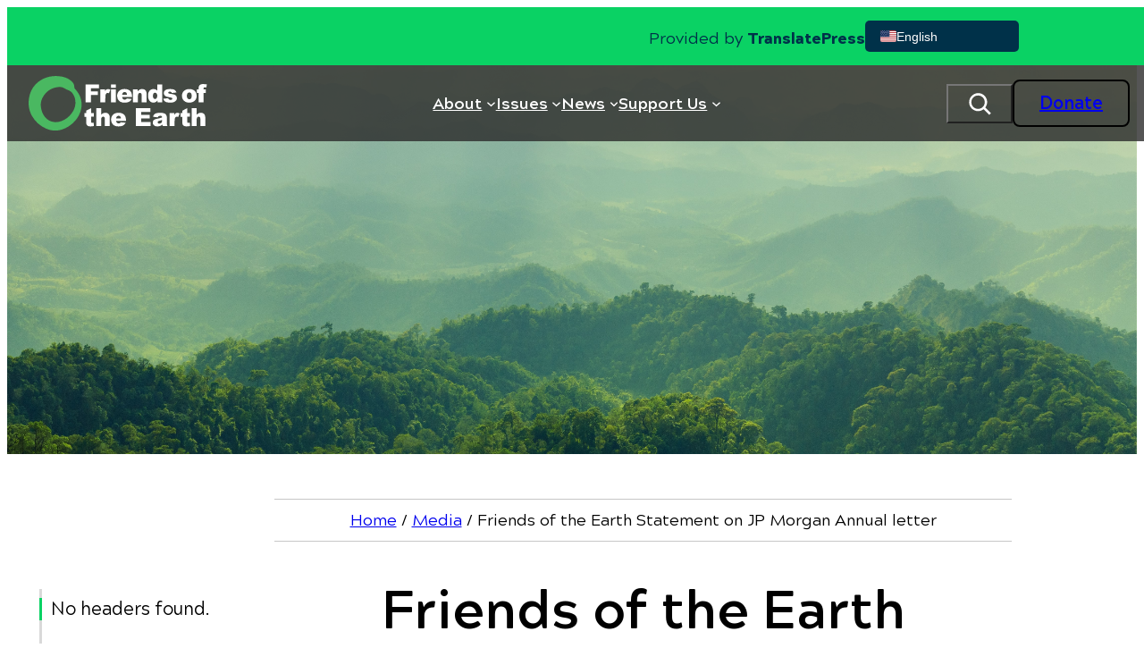

--- FILE ---
content_type: text/html; charset=UTF-8
request_url: https://foe.org/news/foe-statement-jp-morgan-annual-letter/
body_size: 44529
content:
<!DOCTYPE html>
<html lang="en-US">
<head>
	<meta charset="UTF-8" />
<script type="pmdelayedscript" data-cfasync="false" data-no-optimize="1" data-no-defer="1" data-no-minify="1">
var gform;gform||(document.addEventListener("gform_main_scripts_loaded",function(){gform.scriptsLoaded=!0}),document.addEventListener("gform/theme/scripts_loaded",function(){gform.themeScriptsLoaded=!0}),window.addEventListener("DOMContentLoaded",function(){gform.domLoaded=!0}),gform={domLoaded:!1,scriptsLoaded:!1,themeScriptsLoaded:!1,isFormEditor:()=>"function"==typeof InitializeEditor,callIfLoaded:function(o){return!(!gform.domLoaded||!gform.scriptsLoaded||!gform.themeScriptsLoaded&&!gform.isFormEditor()||(gform.isFormEditor()&&console.warn("The use of gform.initializeOnLoaded() is deprecated in the form editor context and will be removed in Gravity Forms 3.1."),o(),0))},initializeOnLoaded:function(o){gform.callIfLoaded(o)||(document.addEventListener("gform_main_scripts_loaded",()=>{gform.scriptsLoaded=!0,gform.callIfLoaded(o)}),document.addEventListener("gform/theme/scripts_loaded",()=>{gform.themeScriptsLoaded=!0,gform.callIfLoaded(o)}),window.addEventListener("DOMContentLoaded",()=>{gform.domLoaded=!0,gform.callIfLoaded(o)}))},hooks:{action:{},filter:{}},addAction:function(o,r,e,t){gform.addHook("action",o,r,e,t)},addFilter:function(o,r,e,t){gform.addHook("filter",o,r,e,t)},doAction:function(o){gform.doHook("action",o,arguments)},applyFilters:function(o){return gform.doHook("filter",o,arguments)},removeAction:function(o,r){gform.removeHook("action",o,r)},removeFilter:function(o,r,e){gform.removeHook("filter",o,r,e)},addHook:function(o,r,e,t,n){null==gform.hooks[o][r]&&(gform.hooks[o][r]=[]);var d=gform.hooks[o][r];null==n&&(n=r+"_"+d.length),gform.hooks[o][r].push({tag:n,callable:e,priority:t=null==t?10:t})},doHook:function(r,o,e){var t;if(e=Array.prototype.slice.call(e,1),null!=gform.hooks[r][o]&&((o=gform.hooks[r][o]).sort(function(o,r){return o.priority-r.priority}),o.forEach(function(o){"function"!=typeof(t=o.callable)&&(t=window[t]),"action"==r?t.apply(null,e):e[0]=t.apply(null,e)})),"filter"==r)return e[0]},removeHook:function(o,r,t,n){var e;null!=gform.hooks[o][r]&&(e=(e=gform.hooks[o][r]).filter(function(o,r,e){return!!(null!=n&&n!=o.tag||null!=t&&t!=o.priority)}),gform.hooks[o][r]=e)}});
</script>

	<meta name="viewport" content="width=device-width, initial-scale=1" />
<meta name='robots' content='index, follow, max-image-preview:large, max-snippet:-1, max-video-preview:-1' />

	<!-- This site is optimized with the Yoast SEO Premium plugin v26.7 (Yoast SEO v26.7) - https://yoast.com/wordpress/plugins/seo/ -->
	<meta name="description" content="JP Morgan talks a good climate game in their public letter, but private emails show how deeply the bank is entangled with the oil industry." />
	<link rel="canonical" href="https://foe.org/news/foe-statement-jp-morgan-annual-letter/" />
	<meta property="og:locale" content="en_US" />
	<meta property="og:type" content="article" />
	<meta property="og:title" content="Friends of the Earth Statement on JP Morgan Annual letter" />
	<meta property="og:description" content="JP Morgan talks a good climate game in their public letter, but private emails show how deeply the bank is entangled with the oil industry." />
	<meta property="og:url" content="https://foe.org/news/foe-statement-jp-morgan-annual-letter/" />
	<meta property="og:site_name" content="Friends of the Earth" />
	<meta property="article:publisher" content="https://www.facebook.com/foe.us" />
	<meta property="article:published_time" content="2021-04-07T16:19:24+00:00" />
	<meta property="article:modified_time" content="2021-09-11T18:42:45+00:00" />
	<meta property="og:image" content="https://foe.org/wp-content/uploads/2021/04/jp-morgan-chase.jpg" />
	<meta property="og:image:width" content="800" />
	<meta property="og:image:height" content="600" />
	<meta property="og:image:type" content="image/jpeg" />
	<meta name="author" content="Audrey Fox" />
	<meta name="twitter:card" content="summary_large_image" />
	<meta name="twitter:creator" content="@foe_us" />
	<meta name="twitter:site" content="@foe_us" />
	<script type="application/ld+json" class="yoast-schema-graph">{"@context":"https://schema.org","@graph":[{"@type":"Article","@id":"https://foe.org/news/foe-statement-jp-morgan-annual-letter/#article","isPartOf":{"@id":"https://foe.org/news/foe-statement-jp-morgan-annual-letter/"},"author":{"name":"Audrey Fox","@id":"https://foe.org/#/schema/person/3576fa070c24bcec6f0a56c1b2bed624"},"headline":"Friends of the Earth Statement on JP Morgan Annual letter","datePublished":"2021-04-07T16:19:24+00:00","dateModified":"2021-09-11T18:42:45+00:00","mainEntityOfPage":{"@id":"https://foe.org/news/foe-statement-jp-morgan-annual-letter/"},"wordCount":180,"publisher":{"@id":"https://foe.org/#organization"},"articleSection":["News Releases"],"inLanguage":"en-US"},{"@type":"WebPage","@id":"https://foe.org/news/foe-statement-jp-morgan-annual-letter/","url":"https://foe.org/news/foe-statement-jp-morgan-annual-letter/","name":"FOE Statement on JP Morgan Annual letter","isPartOf":{"@id":"https://foe.org/#website"},"datePublished":"2021-04-07T16:19:24+00:00","dateModified":"2021-09-11T18:42:45+00:00","description":"JP Morgan talks a good climate game in their public letter, but private emails show how deeply the bank is entangled with the oil industry.","breadcrumb":{"@id":"https://foe.org/news/foe-statement-jp-morgan-annual-letter/#breadcrumb"},"inLanguage":"en-US","potentialAction":[{"@type":"ReadAction","target":["https://foe.org/news/foe-statement-jp-morgan-annual-letter/"]}]},{"@type":"BreadcrumbList","@id":"https://foe.org/news/foe-statement-jp-morgan-annual-letter/#breadcrumb","itemListElement":[{"@type":"ListItem","position":1,"name":"Home","item":"https://foe.org/"},{"@type":"ListItem","position":2,"name":"Media","item":"https://foe.org/blog/"},{"@type":"ListItem","position":3,"name":"Friends of the Earth Statement on JP Morgan Annual letter"}]},{"@type":"WebSite","@id":"https://foe.org/#website","url":"https://foe.org/","name":"Friends of the Earth","description":"Friends of the Earth engages in bold, justice-minded environmentalism.","publisher":{"@id":"https://foe.org/#organization"},"potentialAction":[{"@type":"SearchAction","target":{"@type":"EntryPoint","urlTemplate":"https://foe.org/?s={search_term_string}"},"query-input":{"@type":"PropertyValueSpecification","valueRequired":true,"valueName":"search_term_string"}}],"inLanguage":"en-US"},{"@type":"Organization","@id":"https://foe.org/#organization","name":"FOE","url":"https://foe.org/","logo":{"@type":"ImageObject","inLanguage":"en-US","@id":"https://foe.org/#/schema/logo/image/","url":"https://foe.org/wp-content/uploads/2019/02/FOE.jpg","contentUrl":"https://foe.org/wp-content/uploads/2019/02/FOE.jpg","width":700,"height":700,"caption":"FOE"},"image":{"@id":"https://foe.org/#/schema/logo/image/"},"sameAs":["https://www.facebook.com/foe.us","https://x.com/foe_us","https://www.instagram.com/foe_us/","https://www.youtube.com/user/FriendsoftheEarthUS"]},{"@type":"Person","@id":"https://foe.org/#/schema/person/3576fa070c24bcec6f0a56c1b2bed624","name":"Audrey Fox","image":{"@type":"ImageObject","inLanguage":"en-US","@id":"https://foe.org/#/schema/person/image/","url":"https://secure.gravatar.com/avatar/3cd2ced90a560250fd892ee62afdcb19da943c9612ac4e1042075f425d84061c?s=96&d=mm&r=g","contentUrl":"https://secure.gravatar.com/avatar/3cd2ced90a560250fd892ee62afdcb19da943c9612ac4e1042075f425d84061c?s=96&d=mm&r=g","caption":"Audrey Fox"}}]}</script>
	<!-- / Yoast SEO Premium plugin. -->


<title>FOE Statement on JP Morgan Annual letter</title><style id="perfmatters-used-css">@font-face{font-family:FontAwesome;src:url("https://foe.org/wp-content/plugins/wp-annual-report-builder/blocks/icon/src/fa-4.7/fontawesome-webfont.woff2?v=4.7.0") format("woff2"),url("https://foe.org/wp-content/plugins/wp-annual-report-builder/blocks/icon/src/fa-4.7/ontawesome-webfont.woff?v=4.7.0") format("woff");font-weight:400;font-style:normal;}@-webkit-keyframes fa-spin{0%{-webkit-transform:rotate(0);transform:rotate(0);}100%{-webkit-transform:rotate(359deg);transform:rotate(359deg);}}@keyframes fa-spin{0%{-webkit-transform:rotate(0);transform:rotate(0);}100%{-webkit-transform:rotate(359deg);transform:rotate(359deg);}}.wp-block-navigation{position:relative;}.wp-block-navigation ul{margin-bottom:0;margin-left:0;margin-top:0;padding-left:0;}.wp-block-navigation ul,.wp-block-navigation ul li{list-style:none;padding:0;}.wp-block-navigation .wp-block-navigation-item{align-items:center;background-color:inherit;display:flex;position:relative;}.wp-block-navigation .wp-block-navigation-item .wp-block-navigation__submenu-container:empty{display:none;}.wp-block-navigation .wp-block-navigation-item__content{display:block;z-index:1;}.wp-block-navigation .wp-block-navigation-item__content.wp-block-navigation-item__content{color:inherit;}.wp-block-navigation :where(a),.wp-block-navigation :where(a:active),.wp-block-navigation :where(a:focus){text-decoration:none;}.wp-block-navigation .wp-block-navigation__submenu-icon{align-self:center;background-color:inherit;border:none;color:currentColor;display:inline-block;font-size:inherit;height:.6em;line-height:0;margin-left:.25em;padding:0;width:.6em;}.wp-block-navigation .wp-block-navigation__submenu-icon svg{display:inline-block;stroke:currentColor;height:inherit;margin-top:.075em;width:inherit;}.wp-block-navigation{--navigation-layout-justification-setting:flex-start;--navigation-layout-direction:row;--navigation-layout-wrap:wrap;--navigation-layout-justify:flex-start;--navigation-layout-align:center;}.wp-block-navigation.is-vertical{--navigation-layout-direction:column;--navigation-layout-justify:initial;--navigation-layout-align:flex-start;}.wp-block-navigation.items-justified-center{--navigation-layout-justification-setting:center;--navigation-layout-justify:center;}.wp-block-navigation.items-justified-center.is-vertical{--navigation-layout-align:center;}.wp-block-navigation .has-child .wp-block-navigation__submenu-container{align-items:normal;background-color:inherit;color:inherit;display:flex;flex-direction:column;opacity:0;position:absolute;z-index:2;}@media not (prefers-reduced-motion){.wp-block-navigation .has-child .wp-block-navigation__submenu-container{transition:opacity .1s linear;}}.wp-block-navigation .has-child .wp-block-navigation__submenu-container{height:0;overflow:hidden;visibility:hidden;width:0;}.wp-block-navigation .has-child .wp-block-navigation__submenu-container>.wp-block-navigation-item>.wp-block-navigation-item__content{display:flex;flex-grow:1;padding:.5em 1em;}.wp-block-navigation .has-child .wp-block-navigation__submenu-container>.wp-block-navigation-item>.wp-block-navigation-item__content .wp-block-navigation__submenu-icon{margin-left:auto;margin-right:0;}.wp-block-navigation .has-child .wp-block-navigation__submenu-container .wp-block-navigation-item__content{margin:0;}.wp-block-navigation .has-child .wp-block-navigation__submenu-container{left:-1px;top:100%;}@media (min-width:782px){.wp-block-navigation .has-child .wp-block-navigation__submenu-container .wp-block-navigation__submenu-container{left:100%;top:-1px;}.wp-block-navigation .has-child .wp-block-navigation__submenu-container .wp-block-navigation__submenu-container:before{background:rgba(0,0,0,0);content:"";display:block;height:100%;position:absolute;right:100%;width:.5em;}.wp-block-navigation .has-child .wp-block-navigation__submenu-container .wp-block-navigation__submenu-icon{margin-right:.25em;}.wp-block-navigation .has-child .wp-block-navigation__submenu-container .wp-block-navigation__submenu-icon svg{transform:rotate(-90deg);}}.wp-block-navigation .has-child .wp-block-navigation-submenu__toggle[aria-expanded=true]~.wp-block-navigation__submenu-container,.wp-block-navigation .has-child:not(.open-on-click):hover>.wp-block-navigation__submenu-container,.wp-block-navigation .has-child:not(.open-on-click):not(.open-on-hover-click):focus-within>.wp-block-navigation__submenu-container{height:auto;min-width:200px;opacity:1;overflow:visible;visibility:visible;width:auto;}.wp-block-navigation.has-background .has-child .wp-block-navigation__submenu-container{left:0;top:100%;}@media (min-width:782px){.wp-block-navigation.has-background .has-child .wp-block-navigation__submenu-container .wp-block-navigation__submenu-container{left:100%;top:0;}}.wp-block-navigation-submenu{display:flex;position:relative;}.wp-block-navigation-submenu .wp-block-navigation__submenu-icon svg{stroke:currentColor;}button.wp-block-navigation-item__content{background-color:initial;border:none;color:currentColor;font-family:inherit;font-size:inherit;font-style:inherit;font-weight:inherit;letter-spacing:inherit;line-height:inherit;text-align:left;text-transform:inherit;}.wp-block-navigation-submenu__toggle{cursor:pointer;}.wp-block-navigation-submenu__toggle[aria-expanded=true]+.wp-block-navigation__submenu-icon>svg,.wp-block-navigation-submenu__toggle[aria-expanded=true]>svg{transform:rotate(180deg);}.wp-block-navigation .wp-block-page-list,.wp-block-navigation__container,.wp-block-navigation__responsive-close,.wp-block-navigation__responsive-container,.wp-block-navigation__responsive-container-content,.wp-block-navigation__responsive-dialog{gap:inherit;}:where(.wp-block-navigation.has-background .wp-block-navigation-item a:not(.wp-element-button)),:where(.wp-block-navigation.has-background .wp-block-navigation-submenu a:not(.wp-element-button)){padding:.5em 1em;}:where(.wp-block-navigation .wp-block-navigation__submenu-container .wp-block-navigation-item a:not(.wp-element-button)),:where(.wp-block-navigation .wp-block-navigation__submenu-container .wp-block-navigation-submenu a:not(.wp-element-button)),:where(.wp-block-navigation .wp-block-navigation__submenu-container .wp-block-navigation-submenu button.wp-block-navigation-item__content),:where(.wp-block-navigation .wp-block-navigation__submenu-container .wp-block-pages-list__item button.wp-block-navigation-item__content){padding:.5em 1em;}.wp-block-navigation:not(.has-background) .wp-block-navigation__submenu-container{background-color:#fff;border:1px solid rgba(0,0,0,.15);}.wp-block-navigation.has-background .wp-block-navigation__submenu-container{background-color:inherit;}.wp-block-navigation:not(.has-text-color) .wp-block-navigation__submenu-container{color:#000;}.wp-block-navigation__container{align-items:var(--navigation-layout-align,initial);display:flex;flex-direction:var(--navigation-layout-direction,initial);flex-wrap:var(--navigation-layout-wrap,wrap);justify-content:var(--navigation-layout-justify,initial);list-style:none;margin:0;padding-left:0;}.wp-block-navigation__container .is-responsive{display:none;}.wp-block-navigation__container:only-child,.wp-block-page-list:only-child{flex-grow:1;}@keyframes overlay-menu__fade-in-animation{0%{opacity:0;transform:translateY(.5em);}to{opacity:1;transform:translateY(0);}}.wp-block-navigation__responsive-container{bottom:0;display:none;left:0;position:fixed;right:0;top:0;}.wp-block-navigation__responsive-container :where(.wp-block-navigation-item a){color:inherit;}.wp-block-navigation__responsive-container .wp-block-navigation__responsive-container-content{align-items:var(--navigation-layout-align,initial);display:flex;flex-direction:var(--navigation-layout-direction,initial);flex-wrap:var(--navigation-layout-wrap,wrap);justify-content:var(--navigation-layout-justify,initial);}.wp-block-navigation__responsive-container:not(.is-menu-open.is-menu-open){background-color:inherit !important;color:inherit !important;}@media (min-width:600px){.wp-block-navigation__responsive-container:not(.hidden-by-default):not(.is-menu-open){background-color:inherit;display:block;position:relative;width:100%;z-index:auto;}.wp-block-navigation__responsive-container:not(.hidden-by-default):not(.is-menu-open) .wp-block-navigation__responsive-container-close{display:none;}}.wp-block-navigation__responsive-container-close,.wp-block-navigation__responsive-container-open{background:rgba(0,0,0,0);border:none;color:currentColor;cursor:pointer;margin:0;padding:0;text-transform:inherit;vertical-align:middle;}.wp-block-navigation__responsive-container-close svg,.wp-block-navigation__responsive-container-open svg{fill:currentColor;display:block;height:24px;pointer-events:none;width:24px;}.wp-block-navigation__responsive-container-open{display:flex;}.wp-block-navigation__responsive-container-open.wp-block-navigation__responsive-container-open.wp-block-navigation__responsive-container-open{font-family:inherit;font-size:inherit;font-weight:inherit;}@media (min-width:600px){.wp-block-navigation__responsive-container-open:not(.always-shown){display:none;}}.wp-block-navigation__responsive-container-close{position:absolute;right:0;top:0;z-index:2;}.wp-block-navigation__responsive-container-close.wp-block-navigation__responsive-container-close.wp-block-navigation__responsive-container-close{font-family:inherit;font-size:inherit;font-weight:inherit;}.wp-block-navigation__responsive-close{width:100%;}.wp-block-navigation__responsive-close:focus{outline:none;}.wp-block-navigation__responsive-dialog{position:relative;}.wp-block-social-links{background:none;box-sizing:border-box;margin-left:0;padding-left:0;padding-right:0;text-indent:0;}.wp-block-social-links .wp-social-link a,.wp-block-social-links .wp-social-link a:hover{border-bottom:0;box-shadow:none;text-decoration:none;}.wp-block-social-links .wp-social-link svg{height:1em;width:1em;}.wp-block-social-links .wp-social-link span:not(.screen-reader-text){font-size:.65em;margin-left:.5em;margin-right:.5em;}.wp-block-social-links,.wp-block-social-links.has-normal-icon-size{font-size:24px;}.wp-block-social-links.aligncenter{display:flex;justify-content:center;}.wp-block-social-link{border-radius:9999px;display:block;}@media not (prefers-reduced-motion){.wp-block-social-link{transition:transform .1s ease;}}.wp-block-social-link{height:auto;}.wp-block-social-link a{align-items:center;display:flex;line-height:0;}.wp-block-social-link:hover{transform:scale(1.1);}.wp-block-social-links .wp-block-social-link.wp-social-link{display:inline-block;margin:0;padding:0;}.wp-block-social-links .wp-block-social-link.wp-social-link .wp-block-social-link-anchor,.wp-block-social-links .wp-block-social-link.wp-social-link .wp-block-social-link-anchor svg,.wp-block-social-links .wp-block-social-link.wp-social-link .wp-block-social-link-anchor:active,.wp-block-social-links .wp-block-social-link.wp-social-link .wp-block-social-link-anchor:hover,.wp-block-social-links .wp-block-social-link.wp-social-link .wp-block-social-link-anchor:visited{color:currentColor;fill:currentColor;}:where(.wp-block-social-links:not(.is-style-logos-only)) .wp-social-link{background-color:#f0f0f0;color:#444;}:where(.wp-block-social-links:not(.is-style-logos-only)) .wp-social-link-facebook{background-color:#0866ff;color:#fff;}:where(.wp-block-social-links:not(.is-style-logos-only)) .wp-social-link-youtube{background-color:red;color:#fff;}:where(.wp-block-social-links.is-style-logos-only) .wp-social-link{background:none;}:where(.wp-block-social-links.is-style-logos-only) .wp-social-link svg{height:1.25em;width:1.25em;}:where(.wp-block-social-links.is-style-logos-only) .wp-social-link-facebook{color:#0866ff;}:where(.wp-block-social-links.is-style-logos-only) .wp-social-link-youtube{color:red;}:root :where(.wp-block-social-links .wp-social-link a){padding:.25em;}:root :where(.wp-block-social-links.is-style-logos-only .wp-social-link a){padding:0;}:root :where(.wp-block-social-links.is-style-pill-shape .wp-social-link a){padding-left:.6666666667em;padding-right:.6666666667em;}input,[type='text'],[type='email'],[type='url'],[type='password'],[type='number'],[type='date'],[type='datetime-local'],[type='month'],[type='search'],[type='tel'],[type='time'],[type='week'],[multiple],textarea,select{-webkit-appearance:none;-moz-appearance:none;appearance:none;border-radius:0px;border-width:1px;--tw-border-opacity:1;--tw-bg-opacity:1;padding:.5rem;line-height:1.5rem;--tw-text-opacity:1;--tw-shadow:0 0 rgba(0,0,0,0);--tw-shadow-colored:0 0 rgba(0,0,0,0);box-shadow:var(--tw-ring-offset-shadow,0 0 rgba(0,0,0,0)),var(--tw-ring-shadow,0 0 rgba(0,0,0,0)),var(--tw-shadow);}input:focus,[type='text']:focus,[type='email']:focus,[type='url']:focus,[type='password']:focus,[type='number']:focus,[type='date']:focus,[type='datetime-local']:focus,[type='month']:focus,[type='search']:focus,[type='tel']:focus,[type='time']:focus,[type='week']:focus,[multiple]:focus,textarea:focus,select:focus{--tw-border-opacity:1;--tw-shadow-colored:0 1px 3px 0 var(--tw-shadow-color),0 1px 2px -1px var(--tw-shadow-color);box-shadow:var(--tw-ring-offset-shadow,0 0 rgba(0,0,0,0)),var(--tw-ring-shadow,0 0 rgba(0,0,0,0)),var(--tw-shadow);outline:2px solid transparent;outline-offset:2px;}input:focus:focus,[type='text']:focus:focus,[type='email']:focus:focus,[type='url']:focus:focus,[type='password']:focus:focus,[type='number']:focus:focus,[type='date']:focus:focus,[type='datetime-local']:focus:focus,[type='month']:focus:focus,[type='search']:focus:focus,[type='tel']:focus:focus,[type='time']:focus:focus,[type='week']:focus:focus,[multiple]:focus:focus,textarea:focus:focus,select:focus:focus{--tw-ring-offset-shadow:var(--tw-ring-inset) 0 0 0 var(--tw-ring-offset-width) var(--tw-ring-offset-color);--tw-ring-shadow:var(--tw-ring-inset) 0 0 0 calc(3px + var(--tw-ring-offset-width)) var(--tw-ring-color);box-shadow:var(--tw-ring-offset-shadow),var(--tw-ring-shadow),var(--tw-shadow,0 0 rgba(0,0,0,0));--tw-ring-opacity:1;--tw-ring-offset-width:0px;}input::-moz-placeholder,[type='text']::-moz-placeholder,[type='email']::-moz-placeholder,[type='url']::-moz-placeholder,[type='password']::-moz-placeholder,[type='number']::-moz-placeholder,[type='date']::-moz-placeholder,[type='datetime-local']::-moz-placeholder,[type='month']::-moz-placeholder,[type='search']::-moz-placeholder,[type='tel']::-moz-placeholder,[type='time']::-moz-placeholder,[type='week']::-moz-placeholder,[multiple]::-moz-placeholder,textarea::-moz-placeholder,select::-moz-placeholder{--tw-text-opacity:1;opacity:.5;}input::placeholder,[type='text']::placeholder,[type='email']::placeholder,[type='url']::placeholder,[type='password']::placeholder,[type='number']::placeholder,[type='date']::placeholder,[type='datetime-local']::placeholder,[type='month']::placeholder,[type='search']::placeholder,[type='tel']::placeholder,[type='time']::placeholder,[type='week']::placeholder,[multiple]::placeholder,textarea::placeholder,select::placeholder{--tw-text-opacity:1;opacity:.5;}[type='checkbox'],[type='radio']{display:inline-block;height:1rem;width:1rem;-webkit-appearance:none;-moz-appearance:none;appearance:none;border-width:1px;--tw-border-opacity:1;--tw-bg-opacity:1;padding:0px;vertical-align:middle;--tw-text-opacity:1;--tw-shadow:0 0 rgba(0,0,0,0);--tw-shadow-colored:0 0 rgba(0,0,0,0);box-shadow:var(--tw-ring-offset-shadow,0 0 rgba(0,0,0,0)),var(--tw-ring-shadow,0 0 rgba(0,0,0,0)),var(--tw-shadow);}[type='checkbox']:focus,[type='radio']:focus{outline:2px solid transparent;outline-offset:2px;}[type='checkbox']:focus:focus,[type='radio']:focus:focus{--tw-ring-offset-shadow:var(--tw-ring-inset) 0 0 0 var(--tw-ring-offset-width) var(--tw-ring-offset-color);--tw-ring-shadow:var(--tw-ring-inset) 0 0 0 calc(3px + var(--tw-ring-offset-width)) var(--tw-ring-color);box-shadow:var(--tw-ring-offset-shadow),var(--tw-ring-shadow),var(--tw-shadow,0 0 rgba(0,0,0,0));--tw-ring-opacity:1;--tw-ring-offset-width:2px;}[type='checkbox']:checked,[type='radio']:checked{border-color:transparent;--tw-bg-opacity:1;background-position:center;background-repeat:no-repeat;}[type='checkbox'][type='checkbox'],[type='radio'][type='checkbox']{background-image:url("data:image/svg+xml,%3csvg viewBox=%270 0 16 16%27 fill=%27palette-2%27 xmlns=%27http://www.w3.org/2000/svg%27%3e%3cpath d=%27M12.207 4.793a1 1 0 010 1.414l-5 5a1 1 0 01-1.414 0l-2-2a1 1 0 011.414-1.414L6.5 9.086l4.293-4.293a1 1 0 011.414 0z%27/%3e%3c/svg%3e");}[type='checkbox'][type='radio'],[type='radio'][type='radio']{background-image:url("data:image/svg+xml,%3csvg viewBox=%270 0 16 16%27 fill=%27palette-2%27 xmlns=%27http://www.w3.org/2000/svg%27%3e%3ccircle cx=%278%27 cy=%278%27 r=%273%27/%3e%3c/svg%3e");}textarea{width:100%;}label,legend{margin-top:.5rem;margin-bottom:.5rem;display:inline-block;font-size:var(--wp--preset--font-size--large);font-weight:700;}label span,legend span{--tw-text-opacity:1;}.gfield{margin-top:1rem;margin-bottom:1rem;flex-basis:100%;}.gform_fields{display:flex;flex-direction:row;flex-wrap:wrap;}@font-face{font-family:gform-icons-theme;src:url("https://foe.org/wp-content/plugins/gravityforms/assets/css/dist/../../../fonts/gform-icons-theme.woff2?o6rzdt") format("woff2"),url("https://foe.org/wp-content/plugins/gravityforms/assets/css/dist/../../../fonts/gform-icons-theme.ttf?o6rzdt") format("truetype"),url("https://foe.org/wp-content/plugins/gravityforms/assets/css/dist/../../../fonts/gform-icons-theme.woff?o6rzdt") format("woff"),url("https://foe.org/wp-content/plugins/gravityforms/assets/css/dist/../../../fonts/gform-icons-theme.svg?o6rzdt#gform-icons-theme") format("svg");font-weight:400;font-style:normal;font-display:block;}.gform_wrapper.gravity-theme ::-ms-reveal{display:none;}@media only screen and (max-width:641px){.gform_wrapper.gravity-theme input:not([type=radio]):not([type=checkbox]):not([type=image]):not([type=file]){line-height:2;min-height:32px;}.gform_wrapper.gravity-theme textarea{line-height:1.5;}}.gform_wrapper.gravity-theme .gf_hidden,.gform_wrapper.gravity-theme .gform_hidden{display:none;}.gform_wrapper.gravity-theme .hidden_label .gfield_label,.gform_wrapper.gravity-theme .hidden_sub_label,.gform_wrapper.gravity-theme .screen-reader-text{border:0;clip:rect(1px,1px,1px,1px);clip-path:inset(50%);height:1px;margin:-1px;overflow:hidden;padding:0;position:absolute;width:1px;word-wrap:normal !important;}.gform_wrapper.gravity-theme button.screen-reader-text:focus{border:0;clip:auto;clip-path:none;height:auto;margin:0;position:static !important;width:auto;}.gform_wrapper.gravity-theme .gfield textarea{width:100%;}.gform_wrapper.gravity-theme .gfield textarea.large{height:288px;}.gform_wrapper.gravity-theme .gfield input,.gform_wrapper.gravity-theme .gfield select{max-width:100%;}.gform_wrapper.gravity-theme .gfield input.large,.gform_wrapper.gravity-theme .gfield select.large{width:100%;}.gform_wrapper.gravity-theme *{box-sizing:border-box;}.gform_wrapper.gravity-theme .gform_fields{display:grid;grid-column-gap:2%;grid-row-gap:16px;grid-template-columns:repeat(12,1fr);grid-template-rows:repeat(auto-fill,auto);width:100%;}.gform_wrapper.gravity-theme .gfield{grid-column:1/-1;min-width:0;}.gform_wrapper.gravity-theme .gfield.gfield--width-two-thirds{grid-column:span 8;-ms-grid-column-span:8;}.gform_wrapper.gravity-theme .gfield.gfield--width-third{grid-column:span 4;-ms-grid-column-span:4;}@media (max-width:640px){.gform_wrapper.gravity-theme .gform_fields{grid-column-gap:0;}.gform_wrapper.gravity-theme .gfield:not(.gfield--width-full){grid-column:1/-1;}}.gform_wrapper.gravity-theme .gform_footer .gform-button--width-full.gfield--width-two-thirds{width:66.6666%;}.gform_wrapper.gravity-theme .gform_footer .gform-button--width-full.gfield--width-third{width:33.3333%;}html[dir=rtl] .gform_wrapper.gravity-theme code,html[dir=rtl] .gform_wrapper.gravity-theme input[type=email],html[dir=rtl] .gform_wrapper.gravity-theme input[type=tel],html[dir=rtl] .gform_wrapper.gravity-theme input[type=url]{direction:rtl;}html[dir=rtl] .gform_wrapper.gravity-theme .gfield_label{direction:rtl;}html[dir=rtl] .gform_wrapper.gravity-theme .gfield_required{margin-left:0;margin-right:4px;}html[dir=rtl] .gform_wrapper.gravity-theme ::-webkit-input-placeholder{text-align:right;}html[dir=rtl] .gform_wrapper.gravity-theme ::-moz-placeholder{text-align:right;}html[dir=rtl] .gform_wrapper.gravity-theme :-ms-input-placeholder{text-align:right;}html[dir=rtl] .gform_wrapper.gravity-theme :-moz-placeholder{text-align:right;}.gform_wrapper.gravity-theme .gfield_label{display:inline-block;font-size:16px;font-weight:700;margin-bottom:8px;padding:0;}.gform_wrapper.gravity-theme .gfield_required{color:#c02b0a;display:inline-block;font-size:13.008px;padding-inline-start:.125em;}.gform_wrapper.gravity-theme .gfield_required .gfield_required_custom,.gform_wrapper.gravity-theme .gfield_required .gfield_required_text{font-style:italic;font-weight:400;}.gform_wrapper.gravity-theme .gfield_error .gfield_repeater_cell label,.gform_wrapper.gravity-theme .gfield_error label,.gform_wrapper.gravity-theme .gfield_error legend,.gform_wrapper.gravity-theme .gfield_validation_message,.gform_wrapper.gravity-theme .validation_message,.gform_wrapper.gravity-theme [aria-invalid=true]+label,.gform_wrapper.gravity-theme label+[aria-invalid=true]{color:#c02b0a;}.gform_wrapper.gravity-theme button.button:disabled{opacity:.6;}.gform_wrapper.gravity-theme #field_submit,.gform_wrapper.gravity-theme .gform_footer{display:flex;}.gform_wrapper.gravity-theme #field_submit input,.gform_wrapper.gravity-theme .gform_footer input{align-self:flex-end;}.gform_wrapper.gravity-theme #field_submit .gform-button--width-full,.gform_wrapper.gravity-theme .gform_footer .gform-button--width-full{text-align:center;width:100%;}.gform_wrapper.gravity-theme .gform_footer,.gform_wrapper.gravity-theme .gform_page_footer{margin:6px 0 0;padding:16px 0;}.gform_wrapper.gravity-theme .gform_footer button,.gform_wrapper.gravity-theme .gform_footer input,.gform_wrapper.gravity-theme .gform_page_footer button,.gform_wrapper.gravity-theme .gform_page_footer input{margin-bottom:8px;}.gform_wrapper.gravity-theme .gform_footer button.button:disabled,.gform_wrapper.gravity-theme .gform_footer input.button:disabled,.gform_wrapper.gravity-theme .gform_page_footer button.button:disabled,.gform_wrapper.gravity-theme .gform_page_footer input.button:disabled{opacity:.6;}.gform_wrapper.gravity-theme .gform_footer button+input,.gform_wrapper.gravity-theme .gform_footer input+button,.gform_wrapper.gravity-theme .gform_footer input+input,.gform_wrapper.gravity-theme .gform_page_footer button+input,.gform_wrapper.gravity-theme .gform_page_footer input+button,.gform_wrapper.gravity-theme .gform_page_footer input+input{margin-left:8px;}html[dir=rtl] .gform_wrapper.gravity-theme button+input,html[dir=rtl] .gform_wrapper.gravity-theme input+button,html[dir=rtl] .gform_wrapper.gravity-theme input+input{margin-right:8px;}.gform_wrapper.gravity-theme input[type=number]{display:inline-block;}.gform_wrapper.gravity-theme input[type=color],.gform_wrapper.gravity-theme input[type=date],.gform_wrapper.gravity-theme input[type=datetime-local],.gform_wrapper.gravity-theme input[type=datetime],.gform_wrapper.gravity-theme input[type=email],.gform_wrapper.gravity-theme input[type=month],.gform_wrapper.gravity-theme input[type=number],.gform_wrapper.gravity-theme input[type=password],.gform_wrapper.gravity-theme input[type=search],.gform_wrapper.gravity-theme input[type=tel],.gform_wrapper.gravity-theme input[type=text],.gform_wrapper.gravity-theme input[type=time],.gform_wrapper.gravity-theme input[type=url],.gform_wrapper.gravity-theme input[type=week],.gform_wrapper.gravity-theme select,.gform_wrapper.gravity-theme textarea{font-size:15px;margin-bottom:0;margin-top:0;padding:8px;}@keyframes gformLoader{0%{transform:rotate(0);}100%{transform:rotate(360deg);}}#cookie-notice{position:fixed;min-width:100%;height:auto;z-index:100000;font-size:13px;letter-spacing:0;line-height:20px;left:0;text-align:center;font-weight:normal;font-family:-apple-system,BlinkMacSystemFont,Arial,Roboto,"Helvetica Neue",sans-serif;}#cookie-notice,#cookie-notice *{-webkit-box-sizing:border-box;-moz-box-sizing:border-box;box-sizing:border-box;}#cookie-notice .cookie-notice-container{display:block;}#cookie-notice.cookie-notice-hidden .cookie-notice-container{display:none;}.cn-position-bottom{bottom:0;}.cookie-notice-container{padding:15px 30px;text-align:center;width:100%;z-index:2;}.cn-close-icon{position:absolute;right:15px;top:50%;margin:-10px 0 0 0;width:15px;height:15px;opacity:.5;padding:10px;border:none;outline:none;background:none;box-shadow:none;cursor:pointer;}.cn-close-icon:focus,.cn-close-icon:focus-visible{outline:2px solid currentColor;outline-offset:3px;}.cn-close-icon:hover{opacity:1;}.cn-close-icon:before,.cn-close-icon:after{position:absolute;content:" ";height:15px;width:2px;top:3px;background-color:rgba(128,128,128,1);}.cn-close-icon:before{transform:rotate(45deg);}.cn-close-icon:after{transform:rotate(-45deg);}#cookie-notice .cn-button{margin:0 0 0 10px;display:inline-block;}#cookie-notice .cn-button:not(.cn-button-custom){font-family:-apple-system,BlinkMacSystemFont,Arial,Roboto,"Helvetica Neue",sans-serif;font-weight:normal;font-size:13px;letter-spacing:.25px;line-height:20px;margin:0 0 0 10px;text-align:center;text-transform:none;display:inline-block;cursor:pointer;touch-action:manipulation;white-space:nowrap;outline:none;box-shadow:none;text-shadow:none;border:none;-webkit-border-radius:3px;-moz-border-radius:3px;border-radius:3px;text-decoration:none;padding:8.5px 10px;line-height:1;color:inherit;}.cn-text-container{margin:0 0 6px 0;}.cn-text-container,.cn-buttons-container{display:inline-block;}@-webkit-keyframes fadeIn{from{opacity:0;}to{opacity:1;}}@keyframes fadeIn{from{opacity:0;}to{opacity:1;}}@-webkit-keyframes fadeOut{from{opacity:1;}to{opacity:0;}}@keyframes fadeOut{from{opacity:1;}to{opacity:0;}}@-webkit-keyframes slideInUp{from{-webkit-transform:translate3d(0,100%,0);transform:translate3d(0,100%,0);visibility:visible;}to{-webkit-transform:translate3d(0,0,0);transform:translate3d(0,0,0);}}@keyframes slideInUp{from{-webkit-transform:translate3d(0,100%,0);transform:translate3d(0,100%,0);visibility:visible;}to{-webkit-transform:translate3d(0,0,0);transform:translate3d(0,0,0);}}@-webkit-keyframes slideOutDown{from{-webkit-transform:translate3d(0,0,0);transform:translate3d(0,0,0);}to{visibility:hidden;-webkit-transform:translate3d(0,100%,0);transform:translate3d(0,100%,0);}}@keyframes slideOutDown{from{-webkit-transform:translate3d(0,0,0);transform:translate3d(0,0,0);}to{visibility:hidden;-webkit-transform:translate3d(0,100%,0);transform:translate3d(0,100%,0);}}@-webkit-keyframes slideInDown{from{-webkit-transform:translate3d(0,-100%,0);transform:translate3d(0,-100%,0);visibility:visible;}to{-webkit-transform:translate3d(0,0,0);transform:translate3d(0,0,0);}}@keyframes slideInDown{from{-webkit-transform:translate3d(0,-100%,0);transform:translate3d(0,-100%,0);visibility:visible;}to{-webkit-transform:translate3d(0,0,0);transform:translate3d(0,0,0);}}@-webkit-keyframes slideOutUp{from{-webkit-transform:translate3d(0,0,0);transform:translate3d(0,0,0);}to{visibility:hidden;-webkit-transform:translate3d(0,-100%,0);transform:translate3d(0,-100%,0);}}@keyframes slideOutUp{from{-webkit-transform:translate3d(0,0,0);transform:translate3d(0,0,0);}to{visibility:hidden;-webkit-transform:translate3d(0,-100%,0);transform:translate3d(0,-100%,0);}}@media all and (max-width:900px){.cookie-notice-container #cn-notice-text{display:block;}.cookie-notice-container #cn-notice-buttons{display:block;}#cookie-notice .cn-button{margin:0 5px 5px 5px;}}@media all and (max-width:480px){.cookie-notice-container,.cookie-revoke-container{padding:15px 25px;}}*,::before,::after{--tw-border-spacing-x:0;--tw-border-spacing-y:0;--tw-translate-x:0;--tw-translate-y:0;--tw-rotate:0;--tw-skew-x:0;--tw-skew-y:0;--tw-scale-x:1;--tw-scale-y:1;--tw-scroll-snap-strictness:proximity;--tw-ring-offset-width:0px;--tw-ring-offset-color:#fff;--tw-ring-offset-shadow:0 0 rgba(0,0,0,0);--tw-ring-shadow:0 0 rgba(0,0,0,0);--tw-shadow:0 0 rgba(0,0,0,0);--tw-shadow-colored:0 0 rgba(0,0,0,0);}::backdrop{--tw-border-spacing-x:0;--tw-border-spacing-y:0;--tw-translate-x:0;--tw-translate-y:0;--tw-rotate:0;--tw-skew-x:0;--tw-skew-y:0;--tw-scale-x:1;--tw-scale-y:1;--tw-scroll-snap-strictness:proximity;--tw-ring-offset-width:0px;--tw-ring-offset-color:#fff;--tw-ring-offset-shadow:0 0 rgba(0,0,0,0);--tw-ring-shadow:0 0 rgba(0,0,0,0);--tw-shadow:0 0 rgba(0,0,0,0);--tw-shadow-colored:0 0 rgba(0,0,0,0);}html{scroll-behavior:smooth;}html,body{overflow-x:hidden;}*,*::before,*::after{box-sizing:border-box;}body{font-family:"Acherus Grotesque",sans-serif;font-size:var(--wp--preset--font-size--medium);--tw-text-opacity:1;}h1,h2,h3,h4,h5,h6{font-size:var(--wp--preset--font-size--medium);font-weight:400;}a{--tw-text-opacity:1;}footer.wp-block-template-part{margin-block-start:0px;}@media screen and (max-width: 781px){footer.wp-block-template-part .privacy-policy-link-spacing-mobile{margin-bottom:75px;}}.wp-block-post-content,.wp-block-wp-arb-section{max-width:100%;}.wp-block-post-content > *:last-child:not(.alignfull),.wp-block-wp-arb-section > *:last-child:not(.alignfull){margin-block-end:5rem;}.wp-block-post-content > *:not(.alignfull),.wp-block-wp-arb-section > *:not(.alignfull){padding-left:1.5rem;padding-right:1.5rem;}.wp-block-post-content > *:first-child:not(.wp-block-group):not(.wp-block-cover),.wp-block-wp-arb-section > *:first-child:not(.wp-block-group):not(.wp-block-cover){margin-top:3rem;}@media (min-width: 768px){.wp-block-post-content > *:first-child:not(.wp-block-group):not(.wp-block-cover),.wp-block-wp-arb-section > *:first-child:not(.wp-block-group):not(.wp-block-cover){margin-top:4rem;}}.wp-block-post-content h1:not([class]),.wp-block-post-content h1.wp-block-heading,.wp-block-wp-arb-section h1:not([class]),.wp-block-wp-arb-section h1.wp-block-heading{font-size:var(--wp--preset--font-size--xxx-large);font-weight:600;}.wp-block-post-content h2:not([class]),.wp-block-post-content h2.wp-block-heading,.wp-block-wp-arb-section h2:not([class]),.wp-block-wp-arb-section h2.wp-block-heading{scroll-margin-top:160px;font-size:var(--wp--preset--font-size--xx-large);font-weight:600;}.wp-block-post-content h3:not([class]),.wp-block-post-content h3.wp-block-heading,.wp-block-wp-arb-section h3:not([class]),.wp-block-wp-arb-section h3.wp-block-heading{font-size:var(--wp--preset--font-size--x-large);font-weight:600;}.wp-block-post-content section,.wp-block-wp-arb-section section{margin-block-start:2.5rem;}@media (min-width: 768px){.wp-block-post-content section,.wp-block-wp-arb-section section{margin-block-start:6rem;}}.wp-block-post-content > .wp-block-group.alignfull,.wp-block-post-content > .wp-block-cover.alignfull,.wp-block-wp-arb-section > .wp-block-group.alignfull,.wp-block-wp-arb-section > .wp-block-cover.alignfull{padding-left:2rem;padding-right:2rem;}.yoast-breadcrumbs{text-align:center;}h1.wp-block-post-title{text-align:center;font-size:var(--wp--preset--font-size--xxx-large);font-weight:600;}.wp-block-button{position:relative;border-radius:.5rem;border-width:2px;border-style:solid;--tw-border-opacity:1;--tw-bg-opacity:1;font-weight:600;--tw-text-opacity:1;transition-property:all;transition-duration:300ms;transition-timing-function:cubic-bezier(.4,0,.2,1);}@media (min-width: 768px){.wp-block-button{font-size:1.25rem;}}.wp-block-button::after{content:"";background-image:url("data:image/svg+xml,%3Csvg xmlns=%27http://www.w3.org/2000/svg%27 width=%2720%27 height=%2716%27 viewBox=%270 0 20 16%27 fill=%27none%27%3E%3Cpath d=%27M9.74365 8.64502L3.10303 15.2856C2.64404 15.7446 1.90186 15.7446 1.44775 15.2856L0.344238 14.1821C-0.114746 13.7231 -0.114746 12.981 0.344238 12.5269L5.05127 7.81982L0.344238 3.11279C-0.114746 2.65381 -0.114746 1.91162 0.344238 1.45752L1.44287 0.344238C1.90186 -0.114746 2.64404 -0.114746 3.09814 0.344238L9.73877 6.98486C10.2026 7.44385 10.2026 8.18604 9.74365 8.64502ZM19.1187 6.98486L12.478 0.344238C12.019 -0.114746 11.2769 -0.114746 10.8228 0.344238L9.71924 1.44775C9.26025 1.90674 9.26025 2.64893 9.71924 3.10303L14.4263 7.81006L9.71924 12.5171C9.26025 12.9761 9.26025 13.7183 9.71924 14.1724L10.8228 15.2759C11.2817 15.7349 12.0239 15.7349 12.478 15.2759L19.1187 8.63525C19.5776 8.18604 19.5776 7.44385 19.1187 6.98486Z%27 fill=%27%23AC0808%27/%3E%3C/svg%3E");width:15px;height:20px;position:absolute;background-repeat:no-repeat;top:50%;transform:translate(-30px,-50%);pointer-events:none;background-size:contain;background-position:center;right:0;opacity:0;transition-property:all;transition-duration:200ms;transition-timing-function:cubic-bezier(.4,0,.2,1);}.wp-block-button .wp-block-button__link{background-color:transparent !important;padding-top:.75rem;padding-bottom:.75rem;padding-left:1.75rem;padding-right:1.75rem;transition-property:all;transition-duration:300ms;transition-timing-function:cubic-bezier(.4,0,.2,1);}.wp-block-button:hover,.wp-block-button:focus{box-shadow:0 4px 12px rgba(0,0,0,.25);--tw-bg-opacity:1 !important;}.wp-block-button:hover .wp-block-button__link,.wp-block-button:focus .wp-block-button__link{transform:translateX(-12px);--tw-text-opacity:1 !important;}.wp-block-button:hover::after,.wp-block-button:focus::after{opacity:1;transform:translate(-15px,-50%);}p{line-height:1.5;}.wp-block-group.has-background{padding-top:1.75rem;padding-bottom:1.75rem;padding-left:1.5rem;padding-right:1.5rem;}.wp-block-group.alignwide{padding-left:1.5rem;padding-right:1.5rem;}.wp-block-group.has-background.alignwide{max-width:calc(var(--wp--style--global--wide-size) - 3rem);}.wp-block-columns.alignwide{padding-left:1.5rem;padding-right:1.5rem;}.single-post .yoast-breadcrumbs{border:1px solid rgba(0,0,0,.22);border-left:none;border-right:none;padding:12px;}.single-post .entry-content.wp-block-post-content > *:first-child:not(.wp-block-group):not(.wp-block-cover){margin-top:1.5rem;}.single-post .wp-block-post-date,.single-post .wp-block-post-author-name,.single-post .wp-block-cshp-blog-author,.single-post .taxonomy-issues{padding-left:25px;background-image:url("data:image/svg+xml,%3Csvg xmlns=%27http://www.w3.org/2000/svg%27 width=%2717%27 height=%2719%27 viewBox=%270 0 17 19%27 fill=%27none%27%3E%3Cpath d=%27M0.462402 17.1954C0.462402 18.127 1.21826 18.8829 2.1499 18.8829H14.5249C15.4565 18.8829 16.2124 18.127 16.2124 17.1954V7.63287H0.462402V17.1954ZM11.7124 10.3047C11.7124 10.0727 11.9022 9.88287 12.1343 9.88287H13.5405C13.7726 9.88287 13.9624 10.0727 13.9624 10.3047V11.711C13.9624 11.943 13.7726 12.1329 13.5405 12.1329H12.1343C11.9022 12.1329 11.7124 11.943 11.7124 11.711V10.3047ZM11.7124 14.8047C11.7124 14.5727 11.9022 14.3829 12.1343 14.3829H13.5405C13.7726 14.3829 13.9624 14.5727 13.9624 14.8047V16.211C13.9624 16.443 13.7726 16.6329 13.5405 16.6329H12.1343C11.9022 16.6329 11.7124 16.443 11.7124 16.211V14.8047ZM7.2124 10.3047C7.2124 10.0727 7.40225 9.88287 7.63428 9.88287H9.04053C9.27256 9.88287 9.4624 10.0727 9.4624 10.3047V11.711C9.4624 11.943 9.27256 12.1329 9.04053 12.1329H7.63428C7.40225 12.1329 7.2124 11.943 7.2124 11.711V10.3047ZM7.2124 14.8047C7.2124 14.5727 7.40225 14.3829 7.63428 14.3829H9.04053C9.27256 14.3829 9.4624 14.5727 9.4624 14.8047V16.211C9.4624 16.443 9.27256 16.6329 9.04053 16.6329H7.63428C7.40225 16.6329 7.2124 16.443 7.2124 16.211V14.8047ZM2.7124 10.3047C2.7124 10.0727 2.90225 9.88287 3.13428 9.88287H4.54053C4.77256 9.88287 4.9624 10.0727 4.9624 10.3047V11.711C4.9624 11.943 4.77256 12.1329 4.54053 12.1329H3.13428C2.90225 12.1329 2.7124 11.943 2.7124 11.711V10.3047ZM2.7124 14.8047C2.7124 14.5727 2.90225 14.3829 3.13428 14.3829H4.54053C4.77256 14.3829 4.9624 14.5727 4.9624 14.8047V16.211C4.9624 16.443 4.77256 16.6329 4.54053 16.6329H3.13428C2.90225 16.6329 2.7124 16.443 2.7124 16.211V14.8047ZM14.5249 3.13287H12.8374V1.44537C12.8374 1.136 12.5843 0.882874 12.2749 0.882874H11.1499C10.8405 0.882874 10.5874 1.136 10.5874 1.44537V3.13287H6.0874V1.44537C6.0874 1.136 5.83428 0.882874 5.5249 0.882874H4.3999C4.09053 0.882874 3.8374 1.136 3.8374 1.44537V3.13287H2.1499C1.21826 3.13287 0.462402 3.88873 0.462402 4.82037V6.50787H16.2124V4.82037C16.2124 3.88873 15.4565 3.13287 14.5249 3.13287Z%27 fill=%27%230AD264%27/%3E%3C/svg%3E");background-repeat:no-repeat;background-position:left 30%;margin-top:0;margin-block-start:0;}.single-post .wp-block-post-author-name,.single-post .wp-block-cshp-blog-author{background-image:url("data:image/svg+xml,%3Csvg xmlns=%27http://www.w3.org/2000/svg%27 width=%2719%27 height=%2718%27 viewBox=%270 0 19 18%27 fill=%27none%27%3E%3Cpath d=%27M9.9624 10.125C12.7573 10.125 15.0249 7.85742 15.0249 5.0625C15.0249 2.26758 12.7573 0 9.9624 0C7.16748 0 4.8999 2.26758 4.8999 5.0625C4.8999 7.85742 7.16748 10.125 9.9624 10.125ZM14.4624 11.25H12.5253C11.7448 11.6086 10.8765 11.8125 9.9624 11.8125C9.04834 11.8125 8.1835 11.6086 7.39951 11.25H5.4624C2.97686 11.25 0.962402 13.2645 0.962402 15.75V16.3125C0.962402 17.2441 1.71826 18 2.6499 18H17.2749C18.2065 18 18.9624 17.2441 18.9624 16.3125V15.75C18.9624 13.2645 16.9479 11.25 14.4624 11.25Z%27 fill=%27%230AD264%27/%3E%3C/svg%3E");}.single-post .sidebar-nav-list li,.single-post .sidebar-nav-list li a{font-weight:400 !important;}.trp-shortcode-switcher__wrapper p{display:none;}.trp-language-switcher{padding:0 !important;}@media screen and (max-width: 639px){.gform_wrapper{width:100%;}}.gform_wrapper .gform_description{margin:0;font-size:16px;}.gform_wrapper form.subscribe-form .gform-body .gfield{margin:5px 0;position:relative;}.gform_wrapper form.subscribe-form .gform-body .gfield:nth-child(1) input{border-radius:5px;border:2px solid var(--wp--preset--color--palette-6);padding:12px 15px;font-size:18px;}@media screen and (min-width: 640px){.gform_wrapper form.subscribe-form .gform-body .gfield:nth-child(1) input{border-radius:5px 0 0 5px;}}.gform_wrapper form.subscribe-form .gform-body .gfield:nth-child(2){min-width:110px;}.gform_wrapper form.subscribe-form .gform-body .gfield:nth-child(2) input{border-radius:5px;background-color:var(--wp--preset--color--palette-6);border:2px solid var(--wp--preset--color--palette-6);font-size:18px;font-weight:600;color:var(--wp--preset--color--palette-2);font-family:"Acherus Grotesque",sans-serif;padding-top:12px;padding-bottom:12px;padding:12px 15px;}@media screen and (min-width: 640px){.gform_wrapper form.subscribe-form .gform-body .gfield:nth-child(2) input{border-radius:0 5px 5px 0;}}.gform_wrapper form.subscribe-form .gform-body .gfield:nth-child(2) input:focus{border:none !important;outline:none !important;box-shadow:none !important;line-height:1.4;}.gform_wrapper form.subscribe-form .gform_fields{grid-row-gap:0 !important;grid-column-gap:0 !important;align-items:flex-start;}.gform_wrapper form.subscribe-form .gform-footer{padding:0 !important;margin:0 !important;}#cshp-attribution{float:left;clear:both;margin:10px 5px 0 0;text-align:left;}#cshp-attribution a{display:block;font-size:11px;text-decoration:none;}#cshp-attribution a span{display:inline-block;width:0;padding-top:5px;white-space:nowrap;overflow:hidden;}#cshp-attribution a:hover span{width:180px;}#cshp-attribution a i{display:inline-block;width:16px;height:16px;margin-right:5px;background-image:url("[data-uri]");background-size:contain;box-shadow:0 2px 5px rgba(0,0,0,.3);}#cshp-attribution a:hover i{box-shadow:0 2px 12px rgba(0,0,0,.3);}#cshp-attribution a *{transition:.3s;}.trp-shortcode-switcher__wrapper{position:relative;border:none;}.trp-shortcode-switcher{position:static;display:inline-block;overflow:hidden;padding:10px 0;border:var(--border,none);border-radius:var(--border-radius,5px);background:var(--bg,#fff);width:auto;box-shadow:none;}.trp-shortcode-anchor:not(.trp-opposite-button){visibility:hidden;}.trp-shortcode-overlay{position:absolute;left:0;top:0;z-index:9999;}.trp-current-language-item__wrapper:not(.trp-hide-arrow){display:flex;align-items:center;padding-right:10px;justify-content:space-between;}.trp-switcher-dropdown-list{display:flex;overflow-y:hidden;transition:max-height .2s ease-in-out;max-height:0;transition-duration:var(--transition-duration);}.trp-shortcode-switcher .trp-switcher-dropdown-list{flex-direction:column;}.trp-ls-dropdown.is-open .trp-switcher-dropdown-list,.trp-ls-dropdown[aria-expanded="true"] .trp-switcher-dropdown-list,.trp-shortcode-switcher.trp-open-on-hover.is-open .trp-switcher-dropdown-list,.trp-shortcode-switcher[aria-expanded="true"] .trp-switcher-dropdown-list{overflow-y:auto;max-height:min(350px,70vh);-webkit-overflow-scrolling:touch;scrollbar-width:thin;scrollbar-color:var(--text) transparent;}.trp-shortcode-arrow{pointer-events:none;}.trp-language-item:focus{outline:none;}.trp-language-item:focus-visible{outline:2px solid var(--text);outline-offset:-2px;}.trp-language-item{display:flex;align-items:center;gap:8px;padding:7px 16px;text-decoration:none;min-height:19px;box-sizing:content-box;}.trp-language-item:hover{background:var(--bg-hover,#f3f3f3);}.trp-language-item:hover .trp-language-item-name{color:var(--text-hover,#000);}.trp-language-item__current{pointer-events:none;cursor:default;}.trp-language-item-name{display:inline-block;white-space:nowrap;overflow:hidden;text-overflow:ellipsis;color:var(--text,#000);font-size:var(--font-size,14px);line-height:1.2;font-family:-apple-system,BlinkMacSystemFont,"Segoe UI",Roboto,Oxygen-Sans,Ubuntu,Cantarell,"Helvetica Neue",sans-serif;font-weight:400;}.trp-flag-image{border-radius:var(--flag-radius,0) !important;aspect-ratio:var(--aspect-ratio,4 / 3) !important;width:var(--flag-size,18px) !important;display:inline-block !important;height:auto !important;}.trp-switcher-dropdown-list::-webkit-scrollbar{width:6px;}.trp-switcher-dropdown-list::-webkit-scrollbar-track{background:transparent;}.trp-switcher-dropdown-list::-webkit-scrollbar-thumb{background-color:var(--text);border-radius:4px;}.trp-switcher-dropdown-list::-webkit-scrollbar-thumb:hover{background-color:var(--text-hover);}@media (prefers-reduced-motion: reduce){.trp-switcher-dropdown-list{transition:none !important;}}</style>
<style id='wp-img-auto-sizes-contain-inline-css'>
img:is([sizes=auto i],[sizes^="auto," i]){contain-intrinsic-size:3000px 1500px}
/*# sourceURL=wp-img-auto-sizes-contain-inline-css */
</style>
<link rel="stylesheet" id="wp-arb-richhtext-icons-icon-font-css-css" media="all" data-pmdelayedstyle="https://foe.org/wp-content/plugins/wp-annual-report-builder/blocks/icon/src/fa-4.7/font-awesome.min.css?ver=6.9">
<style id='wp-block-paragraph-inline-css'>
.is-small-text{font-size:.875em}.is-regular-text{font-size:1em}.is-large-text{font-size:2.25em}.is-larger-text{font-size:3em}.has-drop-cap:not(:focus):first-letter{float:left;font-size:8.4em;font-style:normal;font-weight:100;line-height:.68;margin:.05em .1em 0 0;text-transform:uppercase}body.rtl .has-drop-cap:not(:focus):first-letter{float:none;margin-left:.1em}p.has-drop-cap.has-background{overflow:hidden}:root :where(p.has-background){padding:1.25em 2.375em}:where(p.has-text-color:not(.has-link-color)) a{color:inherit}p.has-text-align-left[style*="writing-mode:vertical-lr"],p.has-text-align-right[style*="writing-mode:vertical-rl"]{rotate:180deg}
/*# sourceURL=https://foe.org/wp-includes/blocks/paragraph/style.min.css */
</style>
<style id='wp-block-group-inline-css'>
.wp-block-group{box-sizing:border-box}:where(.wp-block-group.wp-block-group-is-layout-constrained){position:relative}
/*# sourceURL=https://foe.org/wp-includes/blocks/group/style.min.css */
</style>
<style id='wp-block-columns-inline-css'>
.wp-block-columns{box-sizing:border-box;display:flex;flex-wrap:wrap!important}@media (min-width:782px){.wp-block-columns{flex-wrap:nowrap!important}}.wp-block-columns{align-items:normal!important}.wp-block-columns.are-vertically-aligned-top{align-items:flex-start}.wp-block-columns.are-vertically-aligned-center{align-items:center}.wp-block-columns.are-vertically-aligned-bottom{align-items:flex-end}@media (max-width:781px){.wp-block-columns:not(.is-not-stacked-on-mobile)>.wp-block-column{flex-basis:100%!important}}@media (min-width:782px){.wp-block-columns:not(.is-not-stacked-on-mobile)>.wp-block-column{flex-basis:0;flex-grow:1}.wp-block-columns:not(.is-not-stacked-on-mobile)>.wp-block-column[style*=flex-basis]{flex-grow:0}}.wp-block-columns.is-not-stacked-on-mobile{flex-wrap:nowrap!important}.wp-block-columns.is-not-stacked-on-mobile>.wp-block-column{flex-basis:0;flex-grow:1}.wp-block-columns.is-not-stacked-on-mobile>.wp-block-column[style*=flex-basis]{flex-grow:0}:where(.wp-block-columns){margin-bottom:1.75em}:where(.wp-block-columns.has-background){padding:1.25em 2.375em}.wp-block-column{flex-grow:1;min-width:0;overflow-wrap:break-word;word-break:break-word}.wp-block-column.is-vertically-aligned-top{align-self:flex-start}.wp-block-column.is-vertically-aligned-center{align-self:center}.wp-block-column.is-vertically-aligned-bottom{align-self:flex-end}.wp-block-column.is-vertically-aligned-stretch{align-self:stretch}.wp-block-column.is-vertically-aligned-bottom,.wp-block-column.is-vertically-aligned-center,.wp-block-column.is-vertically-aligned-top{width:100%}
/*# sourceURL=https://foe.org/wp-includes/blocks/columns/style.min.css */
</style>
<style id='wp-block-site-logo-inline-css'>
.wp-block-site-logo{box-sizing:border-box;line-height:0}.wp-block-site-logo a{display:inline-block;line-height:0}.wp-block-site-logo.is-default-size img{height:auto;width:120px}.wp-block-site-logo img{height:auto;max-width:100%}.wp-block-site-logo a,.wp-block-site-logo img{border-radius:inherit}.wp-block-site-logo.aligncenter{margin-left:auto;margin-right:auto;text-align:center}:root :where(.wp-block-site-logo.is-style-rounded){border-radius:9999px}
/*# sourceURL=https://foe.org/wp-includes/blocks/site-logo/style.min.css */
</style>
<style id='wp-block-navigation-link-inline-css'>
.wp-block-navigation .wp-block-navigation-item__label{overflow-wrap:break-word}.wp-block-navigation .wp-block-navigation-item__description{display:none}.link-ui-tools{outline:1px solid #f0f0f0;padding:8px}.link-ui-block-inserter{padding-top:8px}.link-ui-block-inserter__back{margin-left:8px;text-transform:uppercase}
/*# sourceURL=https://foe.org/wp-includes/blocks/navigation-link/style.min.css */
</style>
<link rel="stylesheet" id="wp-block-navigation-css" media="all" data-pmdelayedstyle="https://foe.org/wp-includes/blocks/navigation/style.min.css?ver=6.9">
<style id='wp-block-search-inline-css'>
.wp-block-search__button{margin-left:10px;word-break:normal}.wp-block-search__button.has-icon{line-height:0}.wp-block-search__button svg{height:1.25em;min-height:24px;min-width:24px;width:1.25em;fill:currentColor;vertical-align:text-bottom}:where(.wp-block-search__button){border:1px solid #ccc;padding:6px 10px}.wp-block-search__inside-wrapper{display:flex;flex:auto;flex-wrap:nowrap;max-width:100%}.wp-block-search__label{width:100%}.wp-block-search.wp-block-search__button-only .wp-block-search__button{box-sizing:border-box;display:flex;flex-shrink:0;justify-content:center;margin-left:0;max-width:100%}.wp-block-search.wp-block-search__button-only .wp-block-search__inside-wrapper{min-width:0!important;transition-property:width}.wp-block-search.wp-block-search__button-only .wp-block-search__input{flex-basis:100%;transition-duration:.3s}.wp-block-search.wp-block-search__button-only.wp-block-search__searchfield-hidden,.wp-block-search.wp-block-search__button-only.wp-block-search__searchfield-hidden .wp-block-search__inside-wrapper{overflow:hidden}.wp-block-search.wp-block-search__button-only.wp-block-search__searchfield-hidden .wp-block-search__input{border-left-width:0!important;border-right-width:0!important;flex-basis:0;flex-grow:0;margin:0;min-width:0!important;padding-left:0!important;padding-right:0!important;width:0!important}:where(.wp-block-search__input){appearance:none;border:1px solid #949494;flex-grow:1;font-family:inherit;font-size:inherit;font-style:inherit;font-weight:inherit;letter-spacing:inherit;line-height:inherit;margin-left:0;margin-right:0;min-width:3rem;padding:8px;text-decoration:unset!important;text-transform:inherit}:where(.wp-block-search__button-inside .wp-block-search__inside-wrapper){background-color:#fff;border:1px solid #949494;box-sizing:border-box;padding:4px}:where(.wp-block-search__button-inside .wp-block-search__inside-wrapper) .wp-block-search__input{border:none;border-radius:0;padding:0 4px}:where(.wp-block-search__button-inside .wp-block-search__inside-wrapper) .wp-block-search__input:focus{outline:none}:where(.wp-block-search__button-inside .wp-block-search__inside-wrapper) :where(.wp-block-search__button){padding:4px 8px}.wp-block-search.aligncenter .wp-block-search__inside-wrapper{margin:auto}.wp-block[data-align=right] .wp-block-search.wp-block-search__button-only .wp-block-search__inside-wrapper{float:right}
/*# sourceURL=https://foe.org/wp-includes/blocks/search/style.min.css */
</style>
<style id='wp-block-button-inline-css'>
.wp-block-button__link{align-content:center;box-sizing:border-box;cursor:pointer;display:inline-block;height:100%;text-align:center;word-break:break-word}.wp-block-button__link.aligncenter{text-align:center}.wp-block-button__link.alignright{text-align:right}:where(.wp-block-button__link){border-radius:9999px;box-shadow:none;padding:calc(.667em + 2px) calc(1.333em + 2px);text-decoration:none}.wp-block-button[style*=text-decoration] .wp-block-button__link{text-decoration:inherit}.wp-block-buttons>.wp-block-button.has-custom-width{max-width:none}.wp-block-buttons>.wp-block-button.has-custom-width .wp-block-button__link{width:100%}.wp-block-buttons>.wp-block-button.has-custom-font-size .wp-block-button__link{font-size:inherit}.wp-block-buttons>.wp-block-button.wp-block-button__width-25{width:calc(25% - var(--wp--style--block-gap, .5em)*.75)}.wp-block-buttons>.wp-block-button.wp-block-button__width-50{width:calc(50% - var(--wp--style--block-gap, .5em)*.5)}.wp-block-buttons>.wp-block-button.wp-block-button__width-75{width:calc(75% - var(--wp--style--block-gap, .5em)*.25)}.wp-block-buttons>.wp-block-button.wp-block-button__width-100{flex-basis:100%;width:100%}.wp-block-buttons.is-vertical>.wp-block-button.wp-block-button__width-25{width:25%}.wp-block-buttons.is-vertical>.wp-block-button.wp-block-button__width-50{width:50%}.wp-block-buttons.is-vertical>.wp-block-button.wp-block-button__width-75{width:75%}.wp-block-button.is-style-squared,.wp-block-button__link.wp-block-button.is-style-squared{border-radius:0}.wp-block-button.no-border-radius,.wp-block-button__link.no-border-radius{border-radius:0!important}:root :where(.wp-block-button .wp-block-button__link.is-style-outline),:root :where(.wp-block-button.is-style-outline>.wp-block-button__link){border:2px solid;padding:.667em 1.333em}:root :where(.wp-block-button .wp-block-button__link.is-style-outline:not(.has-text-color)),:root :where(.wp-block-button.is-style-outline>.wp-block-button__link:not(.has-text-color)){color:currentColor}:root :where(.wp-block-button .wp-block-button__link.is-style-outline:not(.has-background)),:root :where(.wp-block-button.is-style-outline>.wp-block-button__link:not(.has-background)){background-color:initial;background-image:none}
/*# sourceURL=https://foe.org/wp-includes/blocks/button/style.min.css */
</style>
<style id='wp-block-buttons-inline-css'>
.wp-block-buttons{box-sizing:border-box}.wp-block-buttons.is-vertical{flex-direction:column}.wp-block-buttons.is-vertical>.wp-block-button:last-child{margin-bottom:0}.wp-block-buttons>.wp-block-button{display:inline-block;margin:0}.wp-block-buttons.is-content-justification-left{justify-content:flex-start}.wp-block-buttons.is-content-justification-left.is-vertical{align-items:flex-start}.wp-block-buttons.is-content-justification-center{justify-content:center}.wp-block-buttons.is-content-justification-center.is-vertical{align-items:center}.wp-block-buttons.is-content-justification-right{justify-content:flex-end}.wp-block-buttons.is-content-justification-right.is-vertical{align-items:flex-end}.wp-block-buttons.is-content-justification-space-between{justify-content:space-between}.wp-block-buttons.aligncenter{text-align:center}.wp-block-buttons:not(.is-content-justification-space-between,.is-content-justification-right,.is-content-justification-left,.is-content-justification-center) .wp-block-button.aligncenter{margin-left:auto;margin-right:auto;width:100%}.wp-block-buttons[style*=text-decoration] .wp-block-button,.wp-block-buttons[style*=text-decoration] .wp-block-button__link{text-decoration:inherit}.wp-block-buttons.has-custom-font-size .wp-block-button__link{font-size:inherit}.wp-block-buttons .wp-block-button__link{width:100%}.wp-block-button.aligncenter{text-align:center}
/*# sourceURL=https://foe.org/wp-includes/blocks/buttons/style.min.css */
</style>
<style id='wp-block-heading-inline-css'>
h1:where(.wp-block-heading).has-background,h2:where(.wp-block-heading).has-background,h3:where(.wp-block-heading).has-background,h4:where(.wp-block-heading).has-background,h5:where(.wp-block-heading).has-background,h6:where(.wp-block-heading).has-background{padding:1.25em 2.375em}h1.has-text-align-left[style*=writing-mode]:where([style*=vertical-lr]),h1.has-text-align-right[style*=writing-mode]:where([style*=vertical-rl]),h2.has-text-align-left[style*=writing-mode]:where([style*=vertical-lr]),h2.has-text-align-right[style*=writing-mode]:where([style*=vertical-rl]),h3.has-text-align-left[style*=writing-mode]:where([style*=vertical-lr]),h3.has-text-align-right[style*=writing-mode]:where([style*=vertical-rl]),h4.has-text-align-left[style*=writing-mode]:where([style*=vertical-lr]),h4.has-text-align-right[style*=writing-mode]:where([style*=vertical-rl]),h5.has-text-align-left[style*=writing-mode]:where([style*=vertical-lr]),h5.has-text-align-right[style*=writing-mode]:where([style*=vertical-rl]),h6.has-text-align-left[style*=writing-mode]:where([style*=vertical-lr]),h6.has-text-align-right[style*=writing-mode]:where([style*=vertical-rl]){rotate:180deg}
/*# sourceURL=https://foe.org/wp-includes/blocks/heading/style.min.css */
</style>
<style id='cshp-blog-featured-img-style-inline-css'>
.wp-block-cshp-blog-featured-img{height:500px;margin:0!important;overflow:hidden;padding:0!important;position:relative;width:100%}.wp-block-cshp-blog-featured-img img{height:100%;-o-object-fit:cover;object-fit:cover;width:100%}.wp-block-cshp-blog-featured-img.wp-block{background-color:var(--wp--preset--color--palette-3);color:#fff;height:300px;padding:20px}

/*# sourceURL=https://foe.org/wp-content/plugins/cshp-basket/blocks/blog-featured-img/build/style-index.css */
</style>
<style id='cshp-sidebar-nav-style-inline-css'>
section.wp-block-cshp-sidebar-nav{border-radius:8px 8px 0 0;height:100%;position:relative;transition:all .3s ease-in-out;z-index:9}@media(max-width:781px){section.wp-block-cshp-sidebar-nav{background-color:#fff;box-shadow:0 3px 30px rgba(55,55,55,.5);left:0;max-width:225px;position:fixed;top:30vh!important;transform:rotate(90deg) translateY(-34px);transform-origin:top left;z-index:9999}}section.wp-block-cshp-sidebar-nav.open{border-radius:0 8px 8px 0;transform:none}section.wp-block-cshp-sidebar-nav.open .sidebar-nav-header{border-radius:0 8px 0 0}section.wp-block-cshp-sidebar-nav .sidebar-nav-header{background-color:var(--wp--preset--color--palette-6);background-image:url("data:image/svg+xml;charset=utf-8,<svg xmlns=\"http://www.w3.org/2000/svg\" width=\"15\" height=\"13\" fill=\"none\"><path fill=\"%23fff\" d=\"M1.406 0c-.278 0-.55.088-.781.253S.213.652.107.926a1.6 1.6 0 0 0-.08.867c.054.29.188.558.385.768s.447.352.72.41.555.028.812-.085a1.43 1.43 0 0 0 .632-.553c.154-.246.236-.536.236-.833 0-.398-.148-.78-.411-1.06A1.36 1.36 0 0 0 1.406 0m0 5c-.278 0-.55.088-.781.253s-.412.399-.518.673a1.6 1.6 0 0 0-.08.867c.054.29.188.558.385.768s.447.352.72.41.555.028.812-.085a1.43 1.43 0 0 0 .632-.553c.154-.246.236-.536.236-.833 0-.398-.148-.78-.411-1.06A1.36 1.36 0 0 0 1.406 5m0 5c-.278 0-.55.088-.781.253s-.412.399-.518.673a1.6 1.6 0 0 0-.08.867c.054.29.188.558.385.768s.447.352.72.41.555.028.812-.085a1.43 1.43 0 0 0 .632-.553c.154-.246.236-.536.236-.833 0-.398-.148-.78-.411-1.06a1.36 1.36 0 0 0-.995-.44m13.125.5H5.156a.46.46 0 0 0-.331.146.52.52 0 0 0-.138.354v1c0 .133.05.26.138.354a.46.46 0 0 0 .331.146h9.375a.46.46 0 0 0 .332-.146A.52.52 0 0 0 15 12v-1c0-.133-.05-.26-.137-.354a.46.46 0 0 0-.332-.146m0-10H5.156a.45.45 0 0 0-.331.146.52.52 0 0 0-.138.354v1c0 .133.05.26.138.354a.45.45 0 0 0 .331.146h9.375a.45.45 0 0 0 .332-.146A.52.52 0 0 0 15 2V1c0-.133-.05-.26-.137-.354A.45.45 0 0 0 14.53.5m0 5H5.156a.45.45 0 0 0-.331.146.52.52 0 0 0-.138.354v1c0 .133.05.26.138.354a.45.45 0 0 0 .331.146h9.375a.45.45 0 0 0 .332-.146A.52.52 0 0 0 15 7V6c0-.133-.05-.26-.137-.354a.45.45 0 0 0-.332-.146\"/></svg>");background-position:15px;background-repeat:no-repeat;border-radius:8px 8px 0 0;color:#fff;display:block;padding:5px 20px 5px 40px;transition:all .3s ease-in-out}@media(min-width:782px){section.wp-block-cshp-sidebar-nav .sidebar-nav-header{display:none}}section.wp-block-cshp-sidebar-nav .sidebar-nav-header p{font-size:16px;font-weight:600;margin:0}section.wp-block-cshp-sidebar-nav .sidebar-nav-list{background:#fff;border-radius:0 0 8px 0;list-style-type:none;margin:0;padding:15px 15px 15px 25px!important}@media(min-width:782px){section.wp-block-cshp-sidebar-nav .sidebar-nav-list{max-height:calc(100vh - 235px);overflow-y:auto}}section.wp-block-cshp-sidebar-nav .sidebar-nav-list:before{background:#d9d9d9;content:"";height:100%;margin-left:-13px;margin-top:-10px;position:absolute;width:3px}@media(max-width:781px){section.wp-block-cshp-sidebar-nav .sidebar-nav-list:before{height:calc(100% - 65px);left:28px;top:50px}}section.wp-block-cshp-sidebar-nav .sidebar-nav-list li{font-size:16px;font-weight:600;margin:12px 0;position:relative}@media(min-width:782px){section.wp-block-cshp-sidebar-nav .sidebar-nav-list li{margin:14px 0}}@media(min-width:1100px){section.wp-block-cshp-sidebar-nav .sidebar-nav-list li{font-size:20px;margin:18px 0}}section.wp-block-cshp-sidebar-nav .sidebar-nav-list li:first-child{margin-top:0}section.wp-block-cshp-sidebar-nav .sidebar-nav-list li:last-child{margin-bottom:0}section.wp-block-cshp-sidebar-nav .sidebar-nav-list li:before{background-color:var(--wp--preset--color--palette-5);content:"";height:100%;left:-13px;opacity:0;position:absolute;top:0;transition:all .1s ease-in-out;width:3px}@media(max-width:781px){section.wp-block-cshp-sidebar-nav .sidebar-nav-list li:before{left:-10px}}section.wp-block-cshp-sidebar-nav .sidebar-nav-list li.active:before{opacity:1}section.wp-block-cshp-sidebar-nav .sidebar-nav-list li a{cursor:pointer;padding:2px 0;text-decoration:none;transition:all .2s ease-in-out}section.wp-block-cshp-sidebar-nav .sidebar-nav-list li a:focus,section.wp-block-cshp-sidebar-nav .sidebar-nav-list li a:hover{color:var(--wp--preset--color--palette-5)}.single-post .wp-block-columns.no-headers .wp-block-column:first-child,.single-publications .wp-block-columns.no-headers .wp-block-column:first-child{display:none!important}.single-post .wp-block-columns.no-headers .wp-block-column:nth-child(2),.single-publications .wp-block-columns.no-headers .wp-block-column:nth-child(2){flex-basis:100%!important}

/*# sourceURL=https://foe.org/wp-content/plugins/cshp-basket/blocks/sidebar-nav/build/style-index.css */
</style>
<style id='wp-block-post-title-inline-css'>
.wp-block-post-title{box-sizing:border-box;word-break:break-word}.wp-block-post-title :where(a){display:inline-block;font-family:inherit;font-size:inherit;font-style:inherit;font-weight:inherit;letter-spacing:inherit;line-height:inherit;text-decoration:inherit}
/*# sourceURL=https://foe.org/wp-includes/blocks/post-title/style.min.css */
</style>
<style id='wp-block-post-date-inline-css'>
.wp-block-post-date{box-sizing:border-box}
/*# sourceURL=https://foe.org/wp-includes/blocks/post-date/style.min.css */
</style>
<style id='wp-block-post-content-inline-css'>
.wp-block-post-content{display:flow-root}
/*# sourceURL=https://foe.org/wp-includes/blocks/post-content/style.min.css */
</style>
<style id='cshp-related-posts-style-inline-css'>
section.wp-block-cshp-related-posts{display:flex;gap:25px;margin:0;margin-block-start:1rem!important;max-width:var(--wp--style--global--wide-size)}@media(max-width:781px){section.wp-block-cshp-related-posts{flex-direction:column}}section.wp-block-cshp-related-posts .post-tile{background-color:#fff;border-radius:8px;box-shadow:0 4px 20px rgba(0,0,0,.1);flex:1;min-height:300px;padding:20px 25px}section.wp-block-cshp-related-posts .post-tile .post-category{align-items:center;color:#7c7c7c;display:flex;font-size:16px;font-weight:600;gap:10px;margin-bottom:15px}section.wp-block-cshp-related-posts .post-tile .post-category:before{background-image:url("data:image/svg+xml;charset=utf-8,%3Csvg xmlns=%27http://www.w3.org/2000/svg%27 width=%2725%27 height=%2722%27 fill=%27none%27%3E%3Cpath fill=%27%230AD264%27 d=%27M23.958.238H3.82c-.575 0-1.041.583-1.041 1.302v.434H1.042C.466 1.974 0 2.557 0 3.276v14.757c0 1.678 1.088 3.039 2.43 3.039h20.487c1.15 0 2.083-1.166 2.083-2.605V1.54c0-.719-.466-1.302-1.042-1.302M2.431 18.468a.32.32 0 0 1-.246-.128.5.5 0 0 1-.102-.307V4.58h.695v13.454a.5.5 0 0 1-.102.307.32.32 0 0 1-.245.127m10.243-.869H6.076c-.287 0-.52-.291-.52-.65v-.435c0-.36.233-.65.52-.65h6.598c.287 0 .52.29.52.65v.434c0 .36-.233.651-.52.651m9.027 0h-6.597c-.287 0-.52-.291-.52-.65v-.435c0-.36.232-.65.52-.65h6.597c.288 0 .521.29.521.65v.434c0 .36-.233.651-.52.651m-9.027-5.208H6.076c-.287 0-.52-.291-.52-.651v-.434c0-.36.233-.651.52-.651h6.598c.287 0 .52.292.52.651v.434c0 .36-.233.651-.52.651m9.027 0h-6.597c-.287 0-.52-.291-.52-.651v-.434c0-.36.232-.651.52-.651h6.597c.288 0 .521.292.521.651v.434c0 .36-.233.651-.52.651m0-5.208H6.076c-.287 0-.52-.292-.52-.651v-2.17c0-.36.233-.651.52-.651h15.625c.288 0 .521.291.521.65v2.17c0 .36-.233.652-.52.652%27/%3E%3C/svg%3E");background-position:50%;background-repeat:no-repeat;background-size:contain;content:"";height:25px;width:25px}section.wp-block-cshp-related-posts .post-tile .post-title a{color:var(--wp--preset--color--palette-6);display:-webkit-box;font-size:26px;font-weight:600;margin:0 0 15px;-webkit-line-clamp:3;-webkit-box-orient:vertical;overflow:hidden;text-decoration:none}section.wp-block-cshp-related-posts .post-tile .post-title a:focus,section.wp-block-cshp-related-posts .post-tile .post-title a:hover{text-decoration:underline}section.wp-block-cshp-related-posts .post-tile .post-excerpt{display:-webkit-box;margin:0;-webkit-line-clamp:3;-webkit-box-orient:vertical;color:#000;overflow:hidden}

/*# sourceURL=https://foe.org/wp-content/plugins/cshp-basket/blocks/related-posts/build/style-index.css */
</style>
<style id='wp-block-image-inline-css'>
.wp-block-image>a,.wp-block-image>figure>a{display:inline-block}.wp-block-image img{box-sizing:border-box;height:auto;max-width:100%;vertical-align:bottom}@media not (prefers-reduced-motion){.wp-block-image img.hide{visibility:hidden}.wp-block-image img.show{animation:show-content-image .4s}}.wp-block-image[style*=border-radius] img,.wp-block-image[style*=border-radius]>a{border-radius:inherit}.wp-block-image.has-custom-border img{box-sizing:border-box}.wp-block-image.aligncenter{text-align:center}.wp-block-image.alignfull>a,.wp-block-image.alignwide>a{width:100%}.wp-block-image.alignfull img,.wp-block-image.alignwide img{height:auto;width:100%}.wp-block-image .aligncenter,.wp-block-image .alignleft,.wp-block-image .alignright,.wp-block-image.aligncenter,.wp-block-image.alignleft,.wp-block-image.alignright{display:table}.wp-block-image .aligncenter>figcaption,.wp-block-image .alignleft>figcaption,.wp-block-image .alignright>figcaption,.wp-block-image.aligncenter>figcaption,.wp-block-image.alignleft>figcaption,.wp-block-image.alignright>figcaption{caption-side:bottom;display:table-caption}.wp-block-image .alignleft{float:left;margin:.5em 1em .5em 0}.wp-block-image .alignright{float:right;margin:.5em 0 .5em 1em}.wp-block-image .aligncenter{margin-left:auto;margin-right:auto}.wp-block-image :where(figcaption){margin-bottom:1em;margin-top:.5em}.wp-block-image.is-style-circle-mask img{border-radius:9999px}@supports ((-webkit-mask-image:none) or (mask-image:none)) or (-webkit-mask-image:none){.wp-block-image.is-style-circle-mask img{border-radius:0;-webkit-mask-image:url('data:image/svg+xml;utf8,<svg viewBox="0 0 100 100" xmlns="http://www.w3.org/2000/svg"><circle cx="50" cy="50" r="50"/></svg>');mask-image:url('data:image/svg+xml;utf8,<svg viewBox="0 0 100 100" xmlns="http://www.w3.org/2000/svg"><circle cx="50" cy="50" r="50"/></svg>');mask-mode:alpha;-webkit-mask-position:center;mask-position:center;-webkit-mask-repeat:no-repeat;mask-repeat:no-repeat;-webkit-mask-size:contain;mask-size:contain}}:root :where(.wp-block-image.is-style-rounded img,.wp-block-image .is-style-rounded img){border-radius:9999px}.wp-block-image figure{margin:0}.wp-lightbox-container{display:flex;flex-direction:column;position:relative}.wp-lightbox-container img{cursor:zoom-in}.wp-lightbox-container img:hover+button{opacity:1}.wp-lightbox-container button{align-items:center;backdrop-filter:blur(16px) saturate(180%);background-color:#5a5a5a40;border:none;border-radius:4px;cursor:zoom-in;display:flex;height:20px;justify-content:center;opacity:0;padding:0;position:absolute;right:16px;text-align:center;top:16px;width:20px;z-index:100}@media not (prefers-reduced-motion){.wp-lightbox-container button{transition:opacity .2s ease}}.wp-lightbox-container button:focus-visible{outline:3px auto #5a5a5a40;outline:3px auto -webkit-focus-ring-color;outline-offset:3px}.wp-lightbox-container button:hover{cursor:pointer;opacity:1}.wp-lightbox-container button:focus{opacity:1}.wp-lightbox-container button:focus,.wp-lightbox-container button:hover,.wp-lightbox-container button:not(:hover):not(:active):not(.has-background){background-color:#5a5a5a40;border:none}.wp-lightbox-overlay{box-sizing:border-box;cursor:zoom-out;height:100vh;left:0;overflow:hidden;position:fixed;top:0;visibility:hidden;width:100%;z-index:100000}.wp-lightbox-overlay .close-button{align-items:center;cursor:pointer;display:flex;justify-content:center;min-height:40px;min-width:40px;padding:0;position:absolute;right:calc(env(safe-area-inset-right) + 16px);top:calc(env(safe-area-inset-top) + 16px);z-index:5000000}.wp-lightbox-overlay .close-button:focus,.wp-lightbox-overlay .close-button:hover,.wp-lightbox-overlay .close-button:not(:hover):not(:active):not(.has-background){background:none;border:none}.wp-lightbox-overlay .lightbox-image-container{height:var(--wp--lightbox-container-height);left:50%;overflow:hidden;position:absolute;top:50%;transform:translate(-50%,-50%);transform-origin:top left;width:var(--wp--lightbox-container-width);z-index:9999999999}.wp-lightbox-overlay .wp-block-image{align-items:center;box-sizing:border-box;display:flex;height:100%;justify-content:center;margin:0;position:relative;transform-origin:0 0;width:100%;z-index:3000000}.wp-lightbox-overlay .wp-block-image img{height:var(--wp--lightbox-image-height);min-height:var(--wp--lightbox-image-height);min-width:var(--wp--lightbox-image-width);width:var(--wp--lightbox-image-width)}.wp-lightbox-overlay .wp-block-image figcaption{display:none}.wp-lightbox-overlay button{background:none;border:none}.wp-lightbox-overlay .scrim{background-color:#fff;height:100%;opacity:.9;position:absolute;width:100%;z-index:2000000}.wp-lightbox-overlay.active{visibility:visible}@media not (prefers-reduced-motion){.wp-lightbox-overlay.active{animation:turn-on-visibility .25s both}.wp-lightbox-overlay.active img{animation:turn-on-visibility .35s both}.wp-lightbox-overlay.show-closing-animation:not(.active){animation:turn-off-visibility .35s both}.wp-lightbox-overlay.show-closing-animation:not(.active) img{animation:turn-off-visibility .25s both}.wp-lightbox-overlay.zoom.active{animation:none;opacity:1;visibility:visible}.wp-lightbox-overlay.zoom.active .lightbox-image-container{animation:lightbox-zoom-in .4s}.wp-lightbox-overlay.zoom.active .lightbox-image-container img{animation:none}.wp-lightbox-overlay.zoom.active .scrim{animation:turn-on-visibility .4s forwards}.wp-lightbox-overlay.zoom.show-closing-animation:not(.active){animation:none}.wp-lightbox-overlay.zoom.show-closing-animation:not(.active) .lightbox-image-container{animation:lightbox-zoom-out .4s}.wp-lightbox-overlay.zoom.show-closing-animation:not(.active) .lightbox-image-container img{animation:none}.wp-lightbox-overlay.zoom.show-closing-animation:not(.active) .scrim{animation:turn-off-visibility .4s forwards}}@keyframes show-content-image{0%{visibility:hidden}99%{visibility:hidden}to{visibility:visible}}@keyframes turn-on-visibility{0%{opacity:0}to{opacity:1}}@keyframes turn-off-visibility{0%{opacity:1;visibility:visible}99%{opacity:0;visibility:visible}to{opacity:0;visibility:hidden}}@keyframes lightbox-zoom-in{0%{transform:translate(calc((-100vw + var(--wp--lightbox-scrollbar-width))/2 + var(--wp--lightbox-initial-left-position)),calc(-50vh + var(--wp--lightbox-initial-top-position))) scale(var(--wp--lightbox-scale))}to{transform:translate(-50%,-50%) scale(1)}}@keyframes lightbox-zoom-out{0%{transform:translate(-50%,-50%) scale(1);visibility:visible}99%{visibility:visible}to{transform:translate(calc((-100vw + var(--wp--lightbox-scrollbar-width))/2 + var(--wp--lightbox-initial-left-position)),calc(-50vh + var(--wp--lightbox-initial-top-position))) scale(var(--wp--lightbox-scale));visibility:hidden}}
/*# sourceURL=https://foe.org/wp-includes/blocks/image/style.min.css */
</style>
<link rel="stylesheet" id="wp-block-social-links-css" media="all" data-pmdelayedstyle="https://foe.org/wp-includes/blocks/social-links/style.min.css?ver=6.9">
<link rel="stylesheet" id="forms-style-css" media="all" data-pmdelayedstyle="https://foe.org/wp-content/themes/basket/build/css/forms.css?ver=caafed2c2cb0f8fa8375">
<link rel="stylesheet" id="gform_basic-css" media="all" data-pmdelayedstyle="https://foe.org/wp-content/plugins/gravityforms/assets/css/dist/basic.min.css?ver=2.9.25">
<link rel="stylesheet" id="gform_theme_components-css" media="all" data-pmdelayedstyle="https://foe.org/wp-content/plugins/gravityforms/assets/css/dist/theme-components.min.css?ver=2.9.25">
<link rel="stylesheet" id="gform_theme-css" media="all" data-pmdelayedstyle="https://foe.org/wp-content/plugins/gravityforms/assets/css/dist/theme.min.css?ver=2.9.25">
<style id='wp-block-library-inline-css'>
:root{--wp-block-synced-color:#7a00df;--wp-block-synced-color--rgb:122,0,223;--wp-bound-block-color:var(--wp-block-synced-color);--wp-editor-canvas-background:#ddd;--wp-admin-theme-color:#007cba;--wp-admin-theme-color--rgb:0,124,186;--wp-admin-theme-color-darker-10:#006ba1;--wp-admin-theme-color-darker-10--rgb:0,107,160.5;--wp-admin-theme-color-darker-20:#005a87;--wp-admin-theme-color-darker-20--rgb:0,90,135;--wp-admin-border-width-focus:2px}@media (min-resolution:192dpi){:root{--wp-admin-border-width-focus:1.5px}}.wp-element-button{cursor:pointer}:root .has-very-light-gray-background-color{background-color:#eee}:root .has-very-dark-gray-background-color{background-color:#313131}:root .has-very-light-gray-color{color:#eee}:root .has-very-dark-gray-color{color:#313131}:root .has-vivid-green-cyan-to-vivid-cyan-blue-gradient-background{background:linear-gradient(135deg,#00d084,#0693e3)}:root .has-purple-crush-gradient-background{background:linear-gradient(135deg,#34e2e4,#4721fb 50%,#ab1dfe)}:root .has-hazy-dawn-gradient-background{background:linear-gradient(135deg,#faaca8,#dad0ec)}:root .has-subdued-olive-gradient-background{background:linear-gradient(135deg,#fafae1,#67a671)}:root .has-atomic-cream-gradient-background{background:linear-gradient(135deg,#fdd79a,#004a59)}:root .has-nightshade-gradient-background{background:linear-gradient(135deg,#330968,#31cdcf)}:root .has-midnight-gradient-background{background:linear-gradient(135deg,#020381,#2874fc)}:root{--wp--preset--font-size--normal:16px;--wp--preset--font-size--huge:42px}.has-regular-font-size{font-size:1em}.has-larger-font-size{font-size:2.625em}.has-normal-font-size{font-size:var(--wp--preset--font-size--normal)}.has-huge-font-size{font-size:var(--wp--preset--font-size--huge)}.has-text-align-center{text-align:center}.has-text-align-left{text-align:left}.has-text-align-right{text-align:right}.has-fit-text{white-space:nowrap!important}#end-resizable-editor-section{display:none}.aligncenter{clear:both}.items-justified-left{justify-content:flex-start}.items-justified-center{justify-content:center}.items-justified-right{justify-content:flex-end}.items-justified-space-between{justify-content:space-between}.screen-reader-text{border:0;clip-path:inset(50%);height:1px;margin:-1px;overflow:hidden;padding:0;position:absolute;width:1px;word-wrap:normal!important}.screen-reader-text:focus{background-color:#ddd;clip-path:none;color:#444;display:block;font-size:1em;height:auto;left:5px;line-height:normal;padding:15px 23px 14px;text-decoration:none;top:5px;width:auto;z-index:100000}html :where(.has-border-color){border-style:solid}html :where([style*=border-top-color]){border-top-style:solid}html :where([style*=border-right-color]){border-right-style:solid}html :where([style*=border-bottom-color]){border-bottom-style:solid}html :where([style*=border-left-color]){border-left-style:solid}html :where([style*=border-width]){border-style:solid}html :where([style*=border-top-width]){border-top-style:solid}html :where([style*=border-right-width]){border-right-style:solid}html :where([style*=border-bottom-width]){border-bottom-style:solid}html :where([style*=border-left-width]){border-left-style:solid}html :where(img[class*=wp-image-]){height:auto;max-width:100%}:where(figure){margin:0 0 1em}html :where(.is-position-sticky){--wp-admin--admin-bar--position-offset:var(--wp-admin--admin-bar--height,0px)}@media screen and (max-width:600px){html :where(.is-position-sticky){--wp-admin--admin-bar--position-offset:0px}}
/*# sourceURL=/wp-includes/css/dist/block-library/common.min.css */
</style>
<style id='global-styles-inline-css'>
:root{--wp--preset--aspect-ratio--square: 1;--wp--preset--aspect-ratio--4-3: 4/3;--wp--preset--aspect-ratio--3-4: 3/4;--wp--preset--aspect-ratio--3-2: 3/2;--wp--preset--aspect-ratio--2-3: 2/3;--wp--preset--aspect-ratio--16-9: 16/9;--wp--preset--aspect-ratio--9-16: 9/16;--wp--preset--color--black: #000000;--wp--preset--color--cyan-bluish-gray: #abb8c3;--wp--preset--color--white: #ffffff;--wp--preset--color--pale-pink: #f78da7;--wp--preset--color--vivid-red: #cf2e2e;--wp--preset--color--luminous-vivid-orange: #ff6900;--wp--preset--color--luminous-vivid-amber: #fcb900;--wp--preset--color--light-green-cyan: #7bdcb5;--wp--preset--color--vivid-green-cyan: #00d084;--wp--preset--color--pale-cyan-blue: #8ed1fc;--wp--preset--color--vivid-cyan-blue: #0693e3;--wp--preset--color--vivid-purple: #9b51e0;--wp--preset--color--palette-1: #000000;--wp--preset--color--palette-2: #FFFFFF;--wp--preset--color--palette-3: #2B2B2B;--wp--preset--color--palette-4: #AC0808;--wp--preset--color--palette-5: #0AD264;--wp--preset--color--palette-6: #003149;--wp--preset--color--palette-7: #E95C5B;--wp--preset--color--palette-8: #F68519;--wp--preset--color--palette-9: #48C0A2;--wp--preset--gradient--vivid-cyan-blue-to-vivid-purple: linear-gradient(135deg,rgb(6,147,227) 0%,rgb(155,81,224) 100%);--wp--preset--gradient--light-green-cyan-to-vivid-green-cyan: linear-gradient(135deg,rgb(122,220,180) 0%,rgb(0,208,130) 100%);--wp--preset--gradient--luminous-vivid-amber-to-luminous-vivid-orange: linear-gradient(135deg,rgb(252,185,0) 0%,rgb(255,105,0) 100%);--wp--preset--gradient--luminous-vivid-orange-to-vivid-red: linear-gradient(135deg,rgb(255,105,0) 0%,rgb(207,46,46) 100%);--wp--preset--gradient--very-light-gray-to-cyan-bluish-gray: linear-gradient(135deg,rgb(238,238,238) 0%,rgb(169,184,195) 100%);--wp--preset--gradient--cool-to-warm-spectrum: linear-gradient(135deg,rgb(74,234,220) 0%,rgb(151,120,209) 20%,rgb(207,42,186) 40%,rgb(238,44,130) 60%,rgb(251,105,98) 80%,rgb(254,248,76) 100%);--wp--preset--gradient--blush-light-purple: linear-gradient(135deg,rgb(255,206,236) 0%,rgb(152,150,240) 100%);--wp--preset--gradient--blush-bordeaux: linear-gradient(135deg,rgb(254,205,165) 0%,rgb(254,45,45) 50%,rgb(107,0,62) 100%);--wp--preset--gradient--luminous-dusk: linear-gradient(135deg,rgb(255,203,112) 0%,rgb(199,81,192) 50%,rgb(65,88,208) 100%);--wp--preset--gradient--pale-ocean: linear-gradient(135deg,rgb(255,245,203) 0%,rgb(182,227,212) 50%,rgb(51,167,181) 100%);--wp--preset--gradient--electric-grass: linear-gradient(135deg,rgb(202,248,128) 0%,rgb(113,206,126) 100%);--wp--preset--gradient--midnight: linear-gradient(135deg,rgb(2,3,129) 0%,rgb(40,116,252) 100%);--wp--preset--font-size--small: 0.875rem;--wp--preset--font-size--medium: 1.125rem;--wp--preset--font-size--large: 1.375rem;--wp--preset--font-size--x-large: clamp(1.5rem, 1.5rem + ((1vw - 0.2rem) * 0.256), 1.625rem);--wp--preset--font-size--xx-large: clamp(2rem, 2rem + ((1vw - 0.2rem) * 1.282), 2.625rem);--wp--preset--font-size--xxx-large: clamp(2.25rem, 2.25rem + ((1vw - 0.2rem) * 3.077), 3.75rem);--wp--preset--font-family--primary: "Acherus Grotesque", sans-serif;--wp--preset--spacing--20: 0.44rem;--wp--preset--spacing--30: 0.67rem;--wp--preset--spacing--40: 1rem;--wp--preset--spacing--50: 1.5rem;--wp--preset--spacing--60: 2.25rem;--wp--preset--spacing--70: 3.38rem;--wp--preset--spacing--80: 5.06rem;--wp--preset--spacing--1: 0.25rem;--wp--preset--spacing--2: 0.5rem;--wp--preset--spacing--3: 0.75rem;--wp--preset--spacing--4: 1rem;--wp--preset--spacing--5: 1.25rem;--wp--preset--spacing--6: 1.5rem;--wp--preset--spacing--7: 1.75rem;--wp--preset--spacing--8: 2rem;--wp--preset--spacing--9: 2.25rem;--wp--preset--spacing--10: 2.5rem;--wp--preset--spacing--11: 2.75rem;--wp--preset--spacing--12: 3rem;--wp--preset--shadow--natural: 6px 6px 9px rgba(0, 0, 0, 0.2);--wp--preset--shadow--deep: 12px 12px 50px rgba(0, 0, 0, 0.4);--wp--preset--shadow--sharp: 6px 6px 0px rgba(0, 0, 0, 0.2);--wp--preset--shadow--outlined: 6px 6px 0px -3px rgb(255, 255, 255), 6px 6px rgb(0, 0, 0);--wp--preset--shadow--crisp: 6px 6px 0px rgb(0, 0, 0);--wp--preset--shadow--sm: 0 1px 2px 0 rgb(0 0 0 / 0.05);--wp--preset--shadow--base: 0px 10px 30px 0px rgba(0, 0, 0, 0.10);--wp--preset--shadow--md: 0px 10px 20px 0px rgba(0, 0, 0, 0.04);--wp--preset--shadow--lg: 0 10px 15px -3px rgb(0 0 0 / 0.1), 0 4px 6px -4px rgb(0 0 0 / 0.1);--wp--preset--shadow--bottom: 0px 4px 10px 0px rgba(0, 0, 0, 0.40);}:root { --wp--style--global--content-size: 800px;--wp--style--global--wide-size: 1100px; }:where(body) { margin: 0; }.wp-site-blocks > .alignleft { float: left; margin-right: 2em; }.wp-site-blocks > .alignright { float: right; margin-left: 2em; }.wp-site-blocks > .aligncenter { justify-content: center; margin-left: auto; margin-right: auto; }:where(.wp-site-blocks) > * { margin-block-start: 24px; margin-block-end: 0; }:where(.wp-site-blocks) > :first-child { margin-block-start: 0; }:where(.wp-site-blocks) > :last-child { margin-block-end: 0; }:root { --wp--style--block-gap: 24px; }:root :where(.is-layout-flow) > :first-child{margin-block-start: 0;}:root :where(.is-layout-flow) > :last-child{margin-block-end: 0;}:root :where(.is-layout-flow) > *{margin-block-start: 24px;margin-block-end: 0;}:root :where(.is-layout-constrained) > :first-child{margin-block-start: 0;}:root :where(.is-layout-constrained) > :last-child{margin-block-end: 0;}:root :where(.is-layout-constrained) > *{margin-block-start: 24px;margin-block-end: 0;}:root :where(.is-layout-flex){gap: 24px;}:root :where(.is-layout-grid){gap: 24px;}.is-layout-flow > .alignleft{float: left;margin-inline-start: 0;margin-inline-end: 2em;}.is-layout-flow > .alignright{float: right;margin-inline-start: 2em;margin-inline-end: 0;}.is-layout-flow > .aligncenter{margin-left: auto !important;margin-right: auto !important;}.is-layout-constrained > .alignleft{float: left;margin-inline-start: 0;margin-inline-end: 2em;}.is-layout-constrained > .alignright{float: right;margin-inline-start: 2em;margin-inline-end: 0;}.is-layout-constrained > .aligncenter{margin-left: auto !important;margin-right: auto !important;}.is-layout-constrained > :where(:not(.alignleft):not(.alignright):not(.alignfull)){max-width: var(--wp--style--global--content-size);margin-left: auto !important;margin-right: auto !important;}.is-layout-constrained > .alignwide{max-width: var(--wp--style--global--wide-size);}body .is-layout-flex{display: flex;}.is-layout-flex{flex-wrap: wrap;align-items: center;}.is-layout-flex > :is(*, div){margin: 0;}body .is-layout-grid{display: grid;}.is-layout-grid > :is(*, div){margin: 0;}body{padding-top: 0px;padding-right: 0px;padding-bottom: 0px;padding-left: 0px;}a:where(:not(.wp-element-button)){text-decoration: underline;}:root :where(.wp-element-button, .wp-block-button__link){background-color: #32373c;border-width: 0;color: #fff;font-family: inherit;font-size: inherit;font-style: inherit;font-weight: inherit;letter-spacing: inherit;line-height: inherit;padding-top: calc(0.667em + 2px);padding-right: calc(1.333em + 2px);padding-bottom: calc(0.667em + 2px);padding-left: calc(1.333em + 2px);text-decoration: none;text-transform: inherit;}.has-black-color{color: var(--wp--preset--color--black) !important;}.has-cyan-bluish-gray-color{color: var(--wp--preset--color--cyan-bluish-gray) !important;}.has-white-color{color: var(--wp--preset--color--white) !important;}.has-pale-pink-color{color: var(--wp--preset--color--pale-pink) !important;}.has-vivid-red-color{color: var(--wp--preset--color--vivid-red) !important;}.has-luminous-vivid-orange-color{color: var(--wp--preset--color--luminous-vivid-orange) !important;}.has-luminous-vivid-amber-color{color: var(--wp--preset--color--luminous-vivid-amber) !important;}.has-light-green-cyan-color{color: var(--wp--preset--color--light-green-cyan) !important;}.has-vivid-green-cyan-color{color: var(--wp--preset--color--vivid-green-cyan) !important;}.has-pale-cyan-blue-color{color: var(--wp--preset--color--pale-cyan-blue) !important;}.has-vivid-cyan-blue-color{color: var(--wp--preset--color--vivid-cyan-blue) !important;}.has-vivid-purple-color{color: var(--wp--preset--color--vivid-purple) !important;}.has-palette-1-color{color: var(--wp--preset--color--palette-1) !important;}.has-palette-2-color{color: var(--wp--preset--color--palette-2) !important;}.has-palette-3-color{color: var(--wp--preset--color--palette-3) !important;}.has-palette-4-color{color: var(--wp--preset--color--palette-4) !important;}.has-palette-5-color{color: var(--wp--preset--color--palette-5) !important;}.has-palette-6-color{color: var(--wp--preset--color--palette-6) !important;}.has-palette-7-color{color: var(--wp--preset--color--palette-7) !important;}.has-palette-8-color{color: var(--wp--preset--color--palette-8) !important;}.has-palette-9-color{color: var(--wp--preset--color--palette-9) !important;}.has-black-background-color{background-color: var(--wp--preset--color--black) !important;}.has-cyan-bluish-gray-background-color{background-color: var(--wp--preset--color--cyan-bluish-gray) !important;}.has-white-background-color{background-color: var(--wp--preset--color--white) !important;}.has-pale-pink-background-color{background-color: var(--wp--preset--color--pale-pink) !important;}.has-vivid-red-background-color{background-color: var(--wp--preset--color--vivid-red) !important;}.has-luminous-vivid-orange-background-color{background-color: var(--wp--preset--color--luminous-vivid-orange) !important;}.has-luminous-vivid-amber-background-color{background-color: var(--wp--preset--color--luminous-vivid-amber) !important;}.has-light-green-cyan-background-color{background-color: var(--wp--preset--color--light-green-cyan) !important;}.has-vivid-green-cyan-background-color{background-color: var(--wp--preset--color--vivid-green-cyan) !important;}.has-pale-cyan-blue-background-color{background-color: var(--wp--preset--color--pale-cyan-blue) !important;}.has-vivid-cyan-blue-background-color{background-color: var(--wp--preset--color--vivid-cyan-blue) !important;}.has-vivid-purple-background-color{background-color: var(--wp--preset--color--vivid-purple) !important;}.has-palette-1-background-color{background-color: var(--wp--preset--color--palette-1) !important;}.has-palette-2-background-color{background-color: var(--wp--preset--color--palette-2) !important;}.has-palette-3-background-color{background-color: var(--wp--preset--color--palette-3) !important;}.has-palette-4-background-color{background-color: var(--wp--preset--color--palette-4) !important;}.has-palette-5-background-color{background-color: var(--wp--preset--color--palette-5) !important;}.has-palette-6-background-color{background-color: var(--wp--preset--color--palette-6) !important;}.has-palette-7-background-color{background-color: var(--wp--preset--color--palette-7) !important;}.has-palette-8-background-color{background-color: var(--wp--preset--color--palette-8) !important;}.has-palette-9-background-color{background-color: var(--wp--preset--color--palette-9) !important;}.has-black-border-color{border-color: var(--wp--preset--color--black) !important;}.has-cyan-bluish-gray-border-color{border-color: var(--wp--preset--color--cyan-bluish-gray) !important;}.has-white-border-color{border-color: var(--wp--preset--color--white) !important;}.has-pale-pink-border-color{border-color: var(--wp--preset--color--pale-pink) !important;}.has-vivid-red-border-color{border-color: var(--wp--preset--color--vivid-red) !important;}.has-luminous-vivid-orange-border-color{border-color: var(--wp--preset--color--luminous-vivid-orange) !important;}.has-luminous-vivid-amber-border-color{border-color: var(--wp--preset--color--luminous-vivid-amber) !important;}.has-light-green-cyan-border-color{border-color: var(--wp--preset--color--light-green-cyan) !important;}.has-vivid-green-cyan-border-color{border-color: var(--wp--preset--color--vivid-green-cyan) !important;}.has-pale-cyan-blue-border-color{border-color: var(--wp--preset--color--pale-cyan-blue) !important;}.has-vivid-cyan-blue-border-color{border-color: var(--wp--preset--color--vivid-cyan-blue) !important;}.has-vivid-purple-border-color{border-color: var(--wp--preset--color--vivid-purple) !important;}.has-palette-1-border-color{border-color: var(--wp--preset--color--palette-1) !important;}.has-palette-2-border-color{border-color: var(--wp--preset--color--palette-2) !important;}.has-palette-3-border-color{border-color: var(--wp--preset--color--palette-3) !important;}.has-palette-4-border-color{border-color: var(--wp--preset--color--palette-4) !important;}.has-palette-5-border-color{border-color: var(--wp--preset--color--palette-5) !important;}.has-palette-6-border-color{border-color: var(--wp--preset--color--palette-6) !important;}.has-palette-7-border-color{border-color: var(--wp--preset--color--palette-7) !important;}.has-palette-8-border-color{border-color: var(--wp--preset--color--palette-8) !important;}.has-palette-9-border-color{border-color: var(--wp--preset--color--palette-9) !important;}.has-vivid-cyan-blue-to-vivid-purple-gradient-background{background: var(--wp--preset--gradient--vivid-cyan-blue-to-vivid-purple) !important;}.has-light-green-cyan-to-vivid-green-cyan-gradient-background{background: var(--wp--preset--gradient--light-green-cyan-to-vivid-green-cyan) !important;}.has-luminous-vivid-amber-to-luminous-vivid-orange-gradient-background{background: var(--wp--preset--gradient--luminous-vivid-amber-to-luminous-vivid-orange) !important;}.has-luminous-vivid-orange-to-vivid-red-gradient-background{background: var(--wp--preset--gradient--luminous-vivid-orange-to-vivid-red) !important;}.has-very-light-gray-to-cyan-bluish-gray-gradient-background{background: var(--wp--preset--gradient--very-light-gray-to-cyan-bluish-gray) !important;}.has-cool-to-warm-spectrum-gradient-background{background: var(--wp--preset--gradient--cool-to-warm-spectrum) !important;}.has-blush-light-purple-gradient-background{background: var(--wp--preset--gradient--blush-light-purple) !important;}.has-blush-bordeaux-gradient-background{background: var(--wp--preset--gradient--blush-bordeaux) !important;}.has-luminous-dusk-gradient-background{background: var(--wp--preset--gradient--luminous-dusk) !important;}.has-pale-ocean-gradient-background{background: var(--wp--preset--gradient--pale-ocean) !important;}.has-electric-grass-gradient-background{background: var(--wp--preset--gradient--electric-grass) !important;}.has-midnight-gradient-background{background: var(--wp--preset--gradient--midnight) !important;}.has-small-font-size{font-size: var(--wp--preset--font-size--small) !important;}.has-medium-font-size{font-size: var(--wp--preset--font-size--medium) !important;}.has-large-font-size{font-size: var(--wp--preset--font-size--large) !important;}.has-x-large-font-size{font-size: var(--wp--preset--font-size--x-large) !important;}.has-xx-large-font-size{font-size: var(--wp--preset--font-size--xx-large) !important;}.has-xxx-large-font-size{font-size: var(--wp--preset--font-size--xxx-large) !important;}.has-primary-font-family{font-family: var(--wp--preset--font-family--primary) !important;}
/*# sourceURL=global-styles-inline-css */
</style>
<style id='core-block-supports-inline-css'>
.wp-elements-979f8938ecb880d40ec85f44f2ca1d06 a:where(:not(.wp-element-button)){color:var(--wp--preset--color--palette-6);}.wp-container-content-9cfa9a5a{flex-grow:1;}.wp-container-core-group-is-layout-bccc8def > .alignfull{margin-right:calc(45px * -1);}.wp-container-core-group-is-layout-17c695da{flex-wrap:nowrap;gap:var(--wp--preset--spacing--10);}.wp-container-core-group-is-layout-8d747646{flex-wrap:nowrap;gap:10px;justify-content:flex-end;}.wp-container-core-columns-is-layout-28f84493{flex-wrap:nowrap;}.wp-container-core-navigation-is-layout-a89b3969{justify-content:center;}.wp-container-core-buttons-is-layout-d445cf74{justify-content:flex-end;}.wp-container-core-group-is-layout-c0d5ccf6{flex-wrap:nowrap;gap:0;}.wp-container-core-group-is-layout-9c16430f{flex-wrap:nowrap;gap:10px;justify-content:space-between;}.wp-elements-dc633e7abc98420cc02b00b5afaaccb1 a:where(:not(.wp-element-button)){color:var(--wp--preset--color--palette-1);}.wp-elements-a00e0d84ba2bf4a191dc67725ccbb33a a:where(:not(.wp-element-button)){color:var(--wp--preset--color--palette-2);}.wp-elements-95c09359e8d560276a21caa805a3feff a:where(:not(.wp-element-button)){color:var(--wp--preset--color--palette-2);}.wp-container-core-group-is-layout-65970ee5{flex-wrap:nowrap;flex-direction:column;align-items:stretch;justify-content:center;}.wp-container-core-group-is-layout-2571e276{flex-wrap:nowrap;gap:4rem;justify-content:center;}.wp-container-core-group-is-layout-41c06ba8 > :where(:not(.alignleft):not(.alignright):not(.alignfull)){max-width:600px;margin-left:auto !important;margin-right:auto !important;}.wp-container-core-group-is-layout-41c06ba8 > .alignwide{max-width:600px;}.wp-container-core-group-is-layout-41c06ba8 .alignfull{max-width:none;}.wp-container-core-group-is-layout-92ef7b19 > :where(:not(.alignleft):not(.alignright):not(.alignfull)){max-width:700px;margin-left:auto !important;margin-right:auto !important;}.wp-container-core-group-is-layout-92ef7b19 > .alignwide{max-width:700px;}.wp-container-core-group-is-layout-92ef7b19 .alignfull{max-width:none;}.wp-container-core-columns-is-layout-e3dd4c3e{flex-wrap:nowrap;gap:0 2em;}.wp-elements-89f68b243ded27faaf14f7e379b4b624 a:where(:not(.wp-element-button)){color:var(--wp--preset--color--palette-2);}.wp-elements-85ca12f7ba2445c07796b51569013a3a a:where(:not(.wp-element-button)){color:var(--wp--preset--color--palette-6);}.wp-container-core-column-is-layout-ea7e8adf > *{margin-block-start:0;margin-block-end:0;}.wp-container-core-column-is-layout-ea7e8adf > * + *{margin-block-start:var(--wp--preset--spacing--2);margin-block-end:0;}.wp-container-core-columns-is-layout-d7343efa{flex-wrap:nowrap;gap:var(--wp--preset--spacing--10) var(--wp--preset--spacing--10);}.wp-container-core-group-is-layout-54b8d62b{gap:var(--wp--preset--spacing--12);flex-direction:column;align-items:center;}.wp-container-core-group-is-layout-79c3ff66 > .alignfull{margin-right:calc(20px * -1);margin-left:calc(20px * -1);}.wp-elements-5f75d815fb1fc1f5e307ce86668a12c5 a:where(:not(.wp-element-button)){color:var(--wp--preset--color--palette-2);}.wp-container-core-social-links-is-layout-30fc2497{gap:0.5em var(--wp--preset--spacing--3);}.wp-container-core-group-is-layout-fed7e1b2{flex-direction:column;align-items:flex-start;justify-content:flex-end;}.wp-container-core-group-is-layout-40811ca0{gap:0.35rem;flex-direction:column;align-items:flex-start;}.wp-container-core-group-is-layout-ff394ee3{flex-direction:column;align-items:flex-start;}.wp-container-core-columns-is-layout-e0e4babd{flex-wrap:nowrap;}.wp-container-core-group-is-layout-cb46ffcb{flex-wrap:nowrap;justify-content:space-between;}.wp-container-core-columns-is-layout-227abff0{flex-wrap:nowrap;gap:2em 50px;}.wp-container-core-group-is-layout-f4c28e8b{flex-wrap:nowrap;gap:var(--wp--preset--spacing--10);justify-content:flex-end;}.wp-container-core-columns-is-layout-182247cf{flex-wrap:nowrap;}
/*# sourceURL=core-block-supports-inline-css */
</style>
<style id='wp-block-template-skip-link-inline-css'>

		.skip-link.screen-reader-text {
			border: 0;
			clip-path: inset(50%);
			height: 1px;
			margin: -1px;
			overflow: hidden;
			padding: 0;
			position: absolute !important;
			width: 1px;
			word-wrap: normal !important;
		}

		.skip-link.screen-reader-text:focus {
			background-color: #eee;
			clip-path: none;
			color: #444;
			display: block;
			font-size: 1em;
			height: auto;
			left: 5px;
			line-height: normal;
			padding: 15px 23px 14px;
			text-decoration: none;
			top: 5px;
			width: auto;
			z-index: 100000;
		}
/*# sourceURL=wp-block-template-skip-link-inline-css */
</style>
<link rel="stylesheet" id="cookie-notice-front-css" media="all" data-pmdelayedstyle="https://foe.org/wp-content/plugins/cookie-notice/css/front.min.css?ver=2.5.11">
<link rel="stylesheet" id="wp-popup-css-css" media="all" data-pmdelayedstyle="https://foe.org/wp-content/plugins/wp-pop-up/assets/wp-popup.css?ver=1.2.7">
<link rel="stylesheet" id="basket-style-css" media="all" data-pmdelayedstyle="https://foe.org/wp-content/themes/basket/build/css/main.css?ver=61c1989ad7b2d19a9832">
<link rel="stylesheet" id="trp-language-switcher-v2-css" media="all" data-pmdelayedstyle="https://foe.org/wp-content/plugins/translatepress-multilingual/assets/css/trp-language-switcher-v2.css?ver=3.0.7">
<script src="https://foe.org/wp-content/plugins/cshp-basket/blocks/blog-featured-img/build/view.js?ver=31d6cfe0d16ae931b73c" id="cshp-blog-featured-img-view-script-js" defer data-wp-strategy="defer" type="pmdelayedscript" data-cfasync="false" data-no-optimize="1" data-no-defer="1" data-no-minify="1"></script>
<script src="https://foe.org/wp-content/plugins/cshp-basket/blocks/sidebar-nav/build/view.js?ver=43f4ad5e965dd55fcedc" id="cshp-sidebar-nav-view-script-js" defer data-wp-strategy="defer" type="pmdelayedscript" data-cfasync="false" data-no-optimize="1" data-no-defer="1" data-no-minify="1"></script>
<script src="https://foe.org/wp-content/plugins/cshp-basket/blocks/related-posts/build/view.js?ver=31d6cfe0d16ae931b73c" id="cshp-related-posts-view-script-js" defer data-wp-strategy="defer" type="pmdelayedscript" data-cfasync="false" data-no-optimize="1" data-no-defer="1" data-no-minify="1"></script>
<script src="https://foe.org/wp-includes/js/jquery/jquery.min.js?ver=3.7.1" id="jquery-core-js" type="pmdelayedscript" data-cfasync="false" data-no-optimize="1" data-no-defer="1" data-no-minify="1"></script>
<script defer="defer" src="https://foe.org/wp-content/plugins/gravityforms/js/jquery.json.min.js?ver=2.9.25" id="gform_json-js" type="pmdelayedscript" data-cfasync="false" data-no-optimize="1" data-no-defer="1" data-no-minify="1"></script>
<script id="gform_gravityforms-js-extra" type="pmdelayedscript" data-cfasync="false" data-no-optimize="1" data-no-defer="1" data-no-minify="1">
var gf_global = {"gf_currency_config":{"name":"U.S. Dollar","symbol_left":"$","symbol_right":"","symbol_padding":"","thousand_separator":",","decimal_separator":".","decimals":2,"code":"USD"},"base_url":"https://foe.org/wp-content/plugins/gravityforms","number_formats":[],"spinnerUrl":"https://foe.org/wp-content/plugins/gravityforms/images/spinner.svg","version_hash":"80bd995d73ab061501b2f8920749d8f3","strings":{"newRowAdded":"New row added.","rowRemoved":"Row removed","formSaved":"The form has been saved.  The content contains the link to return and complete the form."}};
var gform_i18n = {"datepicker":{"days":{"monday":"Mo","tuesday":"Tu","wednesday":"We","thursday":"Th","friday":"Fr","saturday":"Sa","sunday":"Su"},"months":{"january":"January","february":"February","march":"March","april":"April","may":"May","june":"June","july":"July","august":"August","september":"September","october":"October","november":"November","december":"December"},"firstDay":1,"iconText":"Select date"}};
var gf_legacy_multi = {"14":""};
var gform_gravityforms = {"strings":{"invalid_file_extension":"This type of file is not allowed. Must be one of the following:","delete_file":"Delete this file","in_progress":"in progress","file_exceeds_limit":"File exceeds size limit","illegal_extension":"This type of file is not allowed.","max_reached":"Maximum number of files reached","unknown_error":"There was a problem while saving the file on the server","currently_uploading":"Please wait for the uploading to complete","cancel":"Cancel","cancel_upload":"Cancel this upload","cancelled":"Cancelled","error":"Error","message":"Message"},"vars":{"images_url":"https://foe.org/wp-content/plugins/gravityforms/images"}};
//# sourceURL=gform_gravityforms-js-extra
</script>
<script defer="defer" src="https://foe.org/wp-content/plugins/gravityforms/js/gravityforms.min.js?ver=2.9.25" id="gform_gravityforms-js" type="pmdelayedscript" data-cfasync="false" data-no-optimize="1" data-no-defer="1" data-no-minify="1"></script>
<script defer="defer" src="https://foe.org/wp-content/plugins/gravityforms/assets/js/dist/utils.min.js?ver=48a3755090e76a154853db28fc254681" id="gform_gravityforms_utils-js" type="pmdelayedscript" data-cfasync="false" data-no-optimize="1" data-no-defer="1" data-no-minify="1"></script>
<script id="cookie-notice-front-js-before" type="pmdelayedscript" data-cfasync="false" data-no-optimize="1" data-no-defer="1" data-no-minify="1">
var cnArgs = {"ajaxUrl":"https:\/\/foe.org\/wp-admin\/admin-ajax.php","nonce":"e6b8ef4a0f","hideEffect":"fade","position":"bottom","onScroll":false,"onScrollOffset":100,"onClick":false,"cookieName":"cookie_notice_accepted","cookieTime":2592000,"cookieTimeRejected":2592000,"globalCookie":false,"redirection":false,"cache":false,"revokeCookies":false,"revokeCookiesOpt":"automatic"};

//# sourceURL=cookie-notice-front-js-before
</script>
<script src="https://foe.org/wp-content/plugins/cookie-notice/js/front.min.js?ver=2.5.11" id="cookie-notice-front-js" type="pmdelayedscript" data-cfasync="false" data-no-optimize="1" data-no-defer="1" data-no-minify="1"></script>
<script src="https://foe.org/wp-content/plugins/translatepress-multilingual/assets/js/trp-frontend-language-switcher.js?ver=3.0.7" id="trp-language-switcher-js-v2-js" type="pmdelayedscript" data-cfasync="false" data-no-optimize="1" data-no-defer="1" data-no-minify="1"></script>
<link href="[data-uri]" rel="icon" type="image/x-icon" /><link rel="alternate" hreflang="en-US" href="https://foe.org/news/foe-statement-jp-morgan-annual-letter/"/>
<link rel="alternate" hreflang="es-MX" href="https://foe.org/es/news/foe-statement-jp-morgan-annual-letter/"/>
<link rel="alternate" hreflang="en" href="https://foe.org/news/foe-statement-jp-morgan-annual-letter/"/>
<link rel="alternate" hreflang="es" href="https://foe.org/es/news/foe-statement-jp-morgan-annual-letter/"/>

		<script type="pmdelayedscript" data-cfasync="false" data-no-optimize="1" data-no-defer="1" data-no-minify="1">
		(function(h,o,t,j,a,r){
			h.hj=h.hj||function(){(h.hj.q=h.hj.q||[]).push(arguments)};
			h._hjSettings={hjid:4983500,hjsv:5};
			a=o.getElementsByTagName('head')[0];
			r=o.createElement('script');r.async=1;
			r.src=t+h._hjSettings.hjid+j+h._hjSettings.hjsv;
			a.appendChild(r);
		})(window,document,'//static.hotjar.com/c/hotjar-','.js?sv=');
		</script>
		<style>
/* Critical styles for above-the-fold content */
/* CSS Variables */
:root {
	--header-height: 86px;
	--admin-bar-offset: 32px;
	--banner-height: calc( 86px + 32px );
}
/* Sticky Styles */
.is-position-sticky {
	top: calc(0px + var(--banner-height, 0px) + 48px);
}
/* Fill page */
.wp-site-blocks {
	display: flex;
	min-height: 100%;
	flex-direction: column;
}
.admin-bar .wp-site-blocks {
	min-height: calc(100vh - var(--admin-bar-offset));
}
#wp--skip-link--target {
	flex: 1 1 0%;
}
/* Header Styles */
header.wp-block-template-part {
	position: absolute;
	z-index: 99;
	width: 100%;
}
header.wp-block-template-part #site-header {
		position: fixed;
		width: 100%;
		transition: 0.3s all ease-in-out;
	}
header.wp-block-template-part #site-header.scrolled {
	--tw-bg-opacity: 1 !important;
	background-color: rgb(43 43 43 / var(--tw-bg-opacity)) !important;
}
header.wp-block-template-part .wp-block-navigation {
		min-height: 85px;
	}
@media screen and (max-width: 1049px) {
header.wp-block-template-part .wp-block-navigation {
			justify-content: flex-end
	}
		}
header.wp-block-template-part .wp-block-navigation .wp-block-navigation-item {
			color: #fff;
			height: 85px;
			font-weight: 600;
		}
header.wp-block-template-part .wp-block-navigation .wp-block-navigation-item::after {
				content: '';
				position: absolute;
				width: 100%;
				bottom: 0;
				height: 8px;
				opacity: 0;
				transition: 0.2s all ease-in-out;
				--tw-bg-opacity: 1;
				background-color: rgb(10 210 100 / var(--tw-bg-opacity));
			}
header.wp-block-template-part .wp-block-navigation .wp-block-navigation-item:hover::after,
			header.wp-block-template-part .wp-block-navigation .wp-block-navigation-item:focus::after {
				opacity: 1;
			}
header.wp-block-template-part .wp-block-navigation .wp-block-navigation-submenu {
			background: transparent;
		}
header.wp-block-template-part .wp-block-navigation .wp-block-navigation-submenu .wp-block-navigation-item {
				color: #000;
				height: auto;
				--tw-bg-opacity: 1;
				background-color: rgb(43 43 43 / var(--tw-bg-opacity));
			}
header.wp-block-template-part .wp-block-navigation .wp-block-navigation-submenu .wp-block-navigation-item::after {
					content: none;
				}
header.wp-block-template-part .wp-block-navigation .wp-block-navigation-submenu .wp-block-navigation-item .wp-block-navigation-item__content {
					transition: 0.2s all ease-in-out;
					--tw-text-opacity: 1;
					color: rgb(255 255 255 / var(--tw-text-opacity));
				}
header.wp-block-template-part .wp-block-navigation .wp-block-navigation-submenu .wp-block-navigation-item:hover .wp-block-navigation-item__content, header.wp-block-template-part .wp-block-navigation .wp-block-navigation-submenu .wp-block-navigation-item:focus .wp-block-navigation-item__content {
	--tw-bg-opacity: 1;
	background-color: rgb(10 210 100 / var(--tw-bg-opacity));
	--tw-text-opacity: 1;
	color: rgb(0 0 0 / var(--tw-text-opacity));
}
/* Mobile Only styles */
header.wp-block-template-part .wp-block-navigation .wp-block-navigation__responsive-container.is-menu-open {
			max-width: 400px;
			margin-left: auto;
			--tw-bg-opacity: 1 !important;
			background-color: rgb(43 43 43 / var(--tw-bg-opacity)) !important;
		}
header.wp-block-template-part .wp-block-navigation .wp-block-navigation__responsive-container.is-menu-open ul.wp-block-navigation {
				width: 100%;
				padding: 25px 25px 50px;
				align-items: flex-end;
			}
header.wp-block-template-part .wp-block-navigation .wp-block-navigation__responsive-container.is-menu-open ul.wp-block-navigation .wp-block-navigation-item {
					text-align: right;
					align-items: flex-end;
					height: auto;
				}
header.wp-block-template-part .wp-block-navigation .wp-block-navigation__responsive-container.is-menu-open ul.wp-block-navigation .wp-block-navigation-item::after {
						content: none;
					}
header.wp-block-template-part .wp-block-navigation .wp-block-navigation__responsive-container.is-menu-open ul.wp-block-navigation .wp-block-navigation-item.has-child .wp-block-navigation-item__content {
	margin-right: 30px;
}
header.wp-block-template-part .wp-block-navigation .wp-block-navigation__responsive-container.is-menu-open ul.wp-block-navigation .wp-block-navigation-item:not(.has-child) .wp-block-navigation-item__content {
	margin-right: 0px;
	--tw-text-opacity: 1;
	color: rgb(255 255 255 / var(--tw-text-opacity));
}
header.wp-block-template-part .wp-block-navigation .wp-block-navigation__responsive-container.is-menu-open ul.wp-block-navigation .wp-block-navigation-item ul.wp-block-navigation__submenu-container {
						padding: 20px 0 50px;
						gap: 10px;
					}
header.wp-block-template-part .wp-block-navigation .wp-block-navigation__responsive-container.is-menu-open ul.wp-block-navigation .wp-block-navigation-item .wp-block-navigation__submenu-icon {
						display: block;
						width: 20px;
						height: 20px;
						position: absolute;
						right: 0;
					}
header.wp-block-template-part .wp-block-navigation .wp-block-navigation__responsive-container.is-menu-open button.wp-block-navigation-submenu__toggle[aria-expanded="false"] + .wp-block-navigation-submenu {
				display: none;
			}
header.wp-block-template-part .wp-block-navigation .wp-block-navigation__responsive-container.is-menu-open button.wp-block-navigation__responsive-container-close {
				padding: 15px;
			}
header.wp-block-template-part .wp-block-navigation .wp-block-navigation__responsive-container.is-menu-open button.wp-block-navigation__responsive-container-close svg {
					width: 35px;
					height: 35px;
				}
header.wp-block-template-part .wp-block-navigation.is-style-separated li.wp-block-navigation-item {
			transition: 0.2s all ease-in-out;
		}
header.wp-block-template-part .wp-block-navigation.is-style-separated li.wp-block-navigation-item:focus,
			header.wp-block-template-part .wp-block-navigation.is-style-separated li.wp-block-navigation-item:hover {
				color: #ffb802 !important;
			}
header.wp-block-template-part .wp-block-navigation.is-style-separated li.wp-block-navigation-item::after {
				content: none;
			}
@media screen and (min-width: 1050px) {
header.wp-block-template-part .wp-block-navigation.is-style-separated li.wp-block-navigation-item:not(:last-child) a::after {
					content: '';
					height: 40%;
					width: 1px;
					background-color: #000;
					position: absolute;
					top: 30%;
					right: -13px
			}
header.wp-block-template-part .wp-block-navigation.is-style-separated li.wp-block-navigation-item .wp-block-navigation-submenu__toggle {
					display: none
			}
			header.wp-block-template-part .wp-block-navigation.is-style-separated .has-child .wp-block-navigation__submenu-container {
				right: -50px !important;
				background-color: #fff;
			}

				header.wp-block-template-part .wp-block-navigation.is-style-separated .has-child .wp-block-navigation__submenu-container .wp-block-navigation-item__content {
					background-color: #fff;
					color: #000;
				}
					header.wp-block-template-part .wp-block-navigation.is-style-separated .has-child .wp-block-navigation__submenu-container li a::after {
						display: none;
					}
						header.wp-block-template-part .wp-block-navigation.is-style-separated .has-child .wp-block-navigation__submenu-container li:hover .wp-block-navigation-item__content, header.wp-block-template-part .wp-block-navigation.is-style-separated .has-child .wp-block-navigation__submenu-container li:focus .wp-block-navigation-item__content {
							background-color: #ffb802;
						}
				}
header.wp-block-template-part .wp-block-navigation__responsive-container-open svg {
			transition: 0.2s all ease-in-out;
			height: 35px;
			width: 35px;
			fill: #FFFFFF;
		}
header.wp-block-template-part .wp-block-navigation__responsive-container-open:hover svg, header.wp-block-template-part .wp-block-navigation__responsive-container-open:focus svg {
	fill: #0AD264;
}
header.wp-block-template-part .campaign-header .wp-block-navigation .wp-block-navigation-item {
			color: inherit;
		}
header.wp-block-template-part .campaign-header .wp-block-navigation .wp-block-navigation-item::after {
				background-color: #6fa248;
			}
header.wp-block-template-part .campaign-header .wp-block-navigation__responsive-container-open svg {
				fill: #6fa248;
			}
@media screen and (max-width: 499px) {
header.wp-block-template-part .wp-block-buttons {
		display: none;
	}
		}
/* Mobile Breakpoint */
@media screen and (max-width: 1049px) {
header.wp-block-template-part .wp-block-navigation__responsive-container-open:not(.always-shown) {
		display: block;
	}
header.wp-block-template-part .wp-block-navigation__responsive-container:not(.hidden-by-default):not(.is-menu-open) {
		display: none;
	}
		}
@media screen and (max-width: 781px) {
header.wp-block-template-part .translations-subheader .wp-block-columns {
				gap: 0
		}
			}
@media screen and (max-width: 600px) {
header.wp-block-template-part .translations-subheader p {
		display: none;
	}
			}
/* Save Energy Save Dollars header styles */
body.page-template-save-energy-save-dollars-campaign-template header.wp-block-template-part .wp-block-navigation.is-style-separated li.wp-block-navigation-item a::after {
					background-color: #5eb7e3;
				}
/* Search overlay */
.wp-block-search button {
		background: transparent;
	}
.wp-block-search svg {
	margin-right: 15px;
	height: 40px;
	width: 40px;
	--tw-rotate: -90deg;
	transform: translate(var(--tw-translate-x), var(--tw-translate-y)) rotate(var(--tw-rotate)) skewX(var(--tw-skew-x)) skewY(var(--tw-skew-y)) scaleX(var(--tw-scale-x)) scaleY(var(--tw-scale-y));
	fill: #FFFFFF;
	transition-property: color, background-color, border-color, text-decoration-color, fill, stroke, opacity, box-shadow, transform, filter, -webkit-backdrop-filter;
	transition-property: color, background-color, border-color, text-decoration-color, fill, stroke, opacity, box-shadow, transform, filter, backdrop-filter;
	transition-property: color, background-color, border-color, text-decoration-color, fill, stroke, opacity, box-shadow, transform, filter, backdrop-filter, -webkit-backdrop-filter;
	transition-timing-function: cubic-bezier(0.4, 0, 0.2, 1);
	transition-duration: 150ms;
}
.wp-block-search svg:hover {
	fill: #0AD264;
}
.wp-block-search svg:focus {
	fill: #0AD264;
}
@media screen and (max-width: 499px) {
.wp-block-search svg {
		margin-right: 0px;
	}
		}
@media screen and (min-width: 1050px) {
.wp-block-search svg {
		margin-left: 15px;
	}
		}
@media screen and (max-width: 1049px) {
.wp-block-search svg {
		height: 35px;
		width: 35px;
	}
		}
.wp-block-search.wp-block-search__button-only .wp-block-search__input {
	display: none;
}
.wp-block-search .wp-block-search__button {
	padding: 0px;
}
#search-overlay {
	transform: translate(-50%, -50%);
	max-width: 90%;
	width: 700px;
	height: auto;
}
#search-overlay::before {
		content: '';
		position: fixed;
		background: rgba(0, 0, 0, 0.70);
		left: 50%;
		width: 100vw;
		height: 120vh;
		transform: translateX(-50%);
	}
#search-overlay {
	visibility: hidden;
	position: fixed;
	top: 40%;
	left: 50%;
	z-index: 10;
	overflow: visible;
	padding: 1.5rem;
	opacity: 0;
	transition-property: color, background-color, border-color, text-decoration-color, fill, stroke, opacity, box-shadow, transform, filter, -webkit-backdrop-filter;
	transition-property: color, background-color, border-color, text-decoration-color, fill, stroke, opacity, box-shadow, transform, filter, backdrop-filter;
	transition-property: color, background-color, border-color, text-decoration-color, fill, stroke, opacity, box-shadow, transform, filter, backdrop-filter, -webkit-backdrop-filter;
	transition-timing-function: cubic-bezier(0.4, 0, 0.2, 1);
	transition-duration: 150ms;
}
#search-overlay.active {
	visibility: visible;
	opacity: 1;
}
#search-overlay .wp-block-search {
	margin-left: auto;
	margin-right: auto;
	display: block;
	max-width: 600px;
}
#search-overlay .wp-block-search .wp-block-search__inside-wrapper {
	position: relative;
	border-width: 0px;
}
#search-overlay .wp-block-search .wp-block-search__inside-wrapper::after {
				background-image: url("data:image/svg+xml,%3Csvg xmlns=%27http://www.w3.org/2000/svg%27 xmlns:xlink=%27http://www.w3.org/1999/xlink%27 fill=%27%23000000%27 height=%27800px%27 width=%27800px%27 version=%271.1%27 id=%27Capa_1%27 viewBox=%270 0 490.4 490.4%27 xml:space=%27preserve%27%3E%3Cg%3E%3Cpath d=%27M484.1 454.796l-110.5-110.6c29.8-36.3 47.6-82.8 47.6-133.4c0-116.3-94.3-210.6-210.6-210.6S0 94.496 0 210.796 s94.3 210.6 210.6 210.6c50.8 0 97.4-18 133.8-48l110.5 110.5c12.9 11.8 25 4.2 29.2 0C492.5 475.596 492.5 463.096 484.1 454.796z M41.1 210.796c0-93.6 75.9-169.5 169.5-169.5s169.6 75.9 169.6 169.5s-75.9 169.5-169.5 169.5S41.1 304.396 41.1 210.796z%27/%3E%3C/g%3E%3C/svg%3E");
				background-size: contain;
				position: absolute;
				left: 23px;
				top: 19px;
				height: 18px;
				width: 18px;
				--tw-content: '';
				content: var(--tw-content);
			}
#search-overlay .wp-block-search .wp-block-search__input[type="search"] {
			outline: none !important;
			border: none !important;
			display: block;
			height: 50px;
			padding-top: 15px;
			padding-bottom: 15px;
			padding-left: 50px;
			padding-right: 50px;
			font-size: 18px;
			--tw-text-opacity: 1;
			color: rgb(0 0 0 / var(--tw-text-opacity));
		}
#search-overlay .wp-block-search .wp-block-search__button {
	position: absolute;
	right: 15px;
	top: 14px;
	margin: 0px;
	height: 30px;
	width: 30px;
	padding: 0px;
	outline: 2px solid transparent;
	outline-offset: 2px;
}
#search-overlay .wp-block-search .wp-block-search__button::after,
			#search-overlay .wp-block-search .wp-block-search__button::before {
				background-image: url("data:image/svg+xml,%3Csvg xmlns=%27http://www.w3.org/2000/svg%27 xmlns:xlink=%27http://www.w3.org/1999/xlink%27 height=%27800px%27 width=%27800px%27 version=%271.1%27 id=%27Capa_1%27 viewBox=%270 0 185.343 185.343%27 xml:space=%27preserve%27%3E%3Cg%3E%3Cg%3E%3Cpath style=%27fill:%23010002%3B%27 d=%27M51.707 185.343c-2.741 0-5.493-1.044-7.593-3.149c-4.194-4.194-4.194-10.981 0-15.175 l74.352-74.347L44.114 18.32c-4.194-4.194-4.194-10.987 0-15.175c4.194-4.194 10.987-4.194 15.18 0l81.934 81.934 c4.194 4.194 4.194 10.987 0 15.175l-81.934 81.939C57.201 184.293 54.454 185.343 51.707 185.343z%27/%3E%3C/g%3E%3C/g%3E%3C/svg%3E");
				background-position: 55% 50%;
				background-repeat: no-repeat;
				background-size: 15px;
				position: absolute;
				top: 50%;
				right: 0px;
				height: 100%;
				width: 100%;
				--tw-translate-y: -50%;
				transform: translate(var(--tw-translate-x), var(--tw-translate-y)) rotate(var(--tw-rotate)) skewX(var(--tw-skew-x)) skewY(var(--tw-skew-y)) scaleX(var(--tw-scale-x)) scaleY(var(--tw-scale-y));
				border-radius: 9999px;
				border-width: 2px;
				--tw-border-opacity: 1;
				border-color: rgb(255 255 255 / var(--tw-border-opacity));
				--tw-bg-opacity: 1;
				background-color: rgb(255 255 255 / var(--tw-bg-opacity));
				opacity: 1;
				transition-property: color, background-color, border-color, text-decoration-color, fill, stroke, opacity, box-shadow, transform, filter, -webkit-backdrop-filter;
				transition-property: color, background-color, border-color, text-decoration-color, fill, stroke, opacity, box-shadow, transform, filter, backdrop-filter;
				transition-property: color, background-color, border-color, text-decoration-color, fill, stroke, opacity, box-shadow, transform, filter, backdrop-filter, -webkit-backdrop-filter;
				transition-timing-function: cubic-bezier(0.4, 0, 0.2, 1);
				transition-duration: 150ms;
				--tw-content: '';
				content: var(--tw-content);
			}
#search-overlay .wp-block-search .wp-block-search__button::after {
	position: absolute;
	top: 50%;
	right: 0px;
	--tw-translate-y: -50%;
	transform: translate(var(--tw-translate-x), var(--tw-translate-y)) rotate(var(--tw-rotate)) skewX(var(--tw-skew-x)) skewY(var(--tw-skew-y)) scaleX(var(--tw-scale-x)) scaleY(var(--tw-scale-y));
	opacity: 0;
}
#search-overlay .wp-block-search .wp-block-search__button:hover::after, #search-overlay .wp-block-search .wp-block-search__button:focus::after {
	--tw-bg-opacity: 1;
	background-color: rgb(10 210 100 / var(--tw-bg-opacity));
	opacity: 1;
}
#search-overlay .wp-block-search .wp-block-search__button:hover .wp-block-button__link::after, #search-overlay .wp-block-search .wp-block-search__button:focus .wp-block-button__link::after {
	--tw-scale-x: 1;
	transform: translate(var(--tw-translate-x), var(--tw-translate-y)) rotate(var(--tw-rotate)) skewX(var(--tw-skew-x)) skewY(var(--tw-skew-y)) scaleX(var(--tw-scale-x)) scaleY(var(--tw-scale-y));
}
#search-overlay .wp-block-search .search-icon {
	display: none;
}
#search-overlay #search-overlay-close {
		display: flex;
		justify-content: flex-end;
		position: relative;
		min-width: 100%;
	}
#search-overlay #search-overlay-close a {
			position: static !important;
			transition: 0.2s all ease-in-out;
			position: absolute;
			right: 15px;
			top: 50px;
			margin: 0px;
			display: block;
			height: 42px;
			width: 42px;
			font-size: 50px;
			line-height: 1;
			--tw-text-opacity: 1;
			color: rgb(255 255 255 / var(--tw-text-opacity));
			text-decoration-line: none;
		}
#search-overlay #search-overlay-close a:hover {
	--tw-text-opacity: 1;
	color: rgb(10 210 100 / var(--tw-text-opacity));
}
#search-overlay #search-overlay-close a:focus {
	--tw-text-opacity: 1;
	color: rgb(10 210 100 / var(--tw-text-opacity));
}
/* Footer Styles */
footer.wp-block-template-part a {
	text-decoration-line: none;
}
footer.wp-block-template-part a:hover,
		footer.wp-block-template-part a:focus {
	text-decoration-line: underline;
}
footer.wp-block-template-part .wp-block-social-links .wp-block-social-link.wp-social-link a {
		padding: 10px;
	}
footer.wp-block-template-part .wp-block-social-links .wp-block-social-link.wp-social-link a svg {
			width: 30px;
			height: 30px;
		}
@media screen and (max-width: 781px) {
footer.wp-block-template-part p {
			text-align: center;
			justify-content: center;
			align-items: center
	}
footer.wp-block-template-part .wp-block-group.is-content-justification-right {
			justify-content: center;
			flex-direction: column;
			gap: 25px
	}
		}
footer.wp-block-template-part .wp-block-columns.footer-left-col {
		min-height: 100%;
	}
@media screen and (max-width: 959px) {
footer.wp-block-template-part .wp-block-columns.footer-left-col {
			flex-direction: column
	}
		}
@media screen and (max-width: 781px) {
footer.wp-block-template-part .wp-block-columns.footer-left-col .wp-block-group {
				align-items: center
		}
			}
/* Subscribe form styles */
footer.wp-block-template-part .gform_wrapper form.subscribe-form .gform-body .gfield:nth-child(1) input {
						border: 2px solid var(--wp--preset--color--palette-5);
					}
footer.wp-block-template-part .gform_wrapper form.subscribe-form .gform-body .gfield:nth-child(2) input {
						background-color: var(--wp--preset--color--palette-5);
						border: 2px solid var(--wp--preset--color--palette-5);
						color: var(--wp--preset--color--palette-6);
					}
@media screen and (min-width: 1050px) {
body.page-template-organic-for-all-campaign-template footer.wp-block-template-part .wp-block-navigation.is-style-separated li.wp-block-navigation-item:not(:last-child) a::after {
						content: '';
						height: 120%;
						width: 1px;
						background-color: #575757;
						position: absolute;
						top: -10%;
						right: -13px
				}
					}
body.page-template-organic-for-all-campaign-template footer.wp-block-template-part .wp-block-social-links .wp-block-social-link.wp-social-link a {
			padding: 5px;
		}
body.page-template-organic-for-all-campaign-template footer.wp-block-template-part .wp-block-social-links .wp-block-social-link.wp-social-link a svg {
				width: 20px;
				height: 20px;
			}


</style><script type="importmap" id="wp-importmap">
{"imports":{"@wordpress/interactivity":"https://foe.org/wp-includes/js/dist/script-modules/interactivity/index.min.js?ver=8964710565a1d258501f"}}
</script>
<link rel="modulepreload" href="https://foe.org/wp-includes/js/dist/script-modules/interactivity/index.min.js?ver=8964710565a1d258501f" id="@wordpress/interactivity-js-modulepreload" fetchpriority="low">
<link rel="preconnect" href="//code.tidio.co"><script src="https://foe.org/wp-content/plugins/perfmatters/vendor/fastclick/pmfastclick.min.js" defer></script><script>"addEventListener"in document&&document.addEventListener("DOMContentLoaded",function(){FastClick.attach(document.body)},!1);</script><style class='wp-fonts-local'>
@font-face{font-family:"Acherus Grotesque";font-style:normal;font-weight:400;font-display:fallback;src:url('https://foe.org/wp-content/themes/basket/fonts/acherus_grotesque_regular.woff') format('woff');font-stretch:normal;}
@font-face{font-family:"Acherus Grotesque";font-style:italic;font-weight:400;font-display:fallback;src:url('https://foe.org/wp-content/themes/basket/fonts/acherus_grotesque_regular_italic.woff') format('woff');font-stretch:normal;}
@font-face{font-family:"Acherus Grotesque";font-style:normal;font-weight:600;font-display:fallback;src:url('https://foe.org/wp-content/themes/basket/fonts/acherus_grotesque_bold.woff') format('woff');font-stretch:normal;}
@font-face{font-family:"Acherus Grotesque";font-style:italic;font-weight:600;font-display:fallback;src:url('https://foe.org/wp-content/themes/basket/fonts/acherus_grotesque_bold_italic.woff') format('woff');font-stretch:normal;}
@font-face{font-family:"Acherus Grotesque";font-style:normal;font-weight:900;font-display:fallback;src:url('https://foe.org/wp-content/themes/basket/fonts/acherus_grotesque_black.woff') format('woff');font-stretch:normal;}
@font-face{font-family:"Acherus Grotesque";font-style:italic;font-weight:900;font-display:fallback;src:url('https://foe.org/wp-content/themes/basket/fonts/acherus_grotesque_black_italic.woff') format('woff');font-stretch:normal;}
</style>
<link rel="icon" href="https://foe.org/wp-content/uploads/2017/03/cropped-favicon-150x150.png" sizes="32x32" />
<link rel="icon" href="https://foe.org/wp-content/uploads/2017/03/cropped-favicon-300x300.png" sizes="192x192" />
<link rel="apple-touch-icon" href="https://foe.org/wp-content/uploads/2017/03/cropped-favicon-300x300.png" />
<meta name="msapplication-TileImage" content="https://foe.org/wp-content/uploads/2017/03/cropped-favicon-300x300.png" />
<noscript><style id="rocket-lazyload-nojs-css">.rll-youtube-player, [data-lazy-src]{display:none !important;}</style></noscript><noscript><style>.perfmatters-lazy[data-src]{display:none !important;}</style></noscript><style>.perfmatters-lazy-youtube{position:relative;width:100%;max-width:100%;height:0;padding-bottom:56.23%;overflow:hidden}.perfmatters-lazy-youtube img{position:absolute;top:0;right:0;bottom:0;left:0;display:block;width:100%;max-width:100%;height:auto;margin:auto;border:none;cursor:pointer;transition:.5s all;-webkit-transition:.5s all;-moz-transition:.5s all}.perfmatters-lazy-youtube img:hover{-webkit-filter:brightness(75%)}.perfmatters-lazy-youtube .play{position:absolute;top:50%;left:50%;right:auto;width:68px;height:48px;margin-left:-34px;margin-top:-24px;background:url(https://foe.org/wp-content/plugins/perfmatters/img/youtube.svg) no-repeat;background-position:center;background-size:cover;pointer-events:none;filter:grayscale(1)}.perfmatters-lazy-youtube:hover .play{filter:grayscale(0)}.perfmatters-lazy-youtube iframe{position:absolute;top:0;left:0;width:100%;height:100%;z-index:99}.wp-has-aspect-ratio .wp-block-embed__wrapper{position:relative;}.wp-has-aspect-ratio .perfmatters-lazy-youtube{position:absolute;top:0;right:0;bottom:0;left:0;width:100%;height:100%;padding-bottom:0}.perfmatters-lazy.pmloaded,.perfmatters-lazy.pmloaded>img,.perfmatters-lazy>img.pmloaded,.perfmatters-lazy[data-ll-status=entered]{animation:500ms pmFadeIn}@keyframes pmFadeIn{0%{opacity:0}100%{opacity:1}}body .perfmatters-lazy-css-bg:not([data-ll-status=entered]),body .perfmatters-lazy-css-bg:not([data-ll-status=entered]) *,body .perfmatters-lazy-css-bg:not([data-ll-status=entered])::before,body .perfmatters-lazy-css-bg:not([data-ll-status=entered])::after,body .perfmatters-lazy-css-bg:not([data-ll-status=entered]) *::before,body .perfmatters-lazy-css-bg:not([data-ll-status=entered]) *::after{background-image:none!important;will-change:transform;transition:opacity 0.025s ease-in,transform 0.025s ease-in!important;}</style></head>

<body class="wp-singular post-template-default single single-post postid-28287 single-format-standard wp-custom-logo wp-embed-responsive wp-theme-basket cookies-not-set translatepress-en_US">

<div class="wp-site-blocks"><header class="wp-block-template-part">
<div id="site-header" class="wp-block-group is-layout-constrained wp-block-group-is-layout-constrained">
<div class="wp-block-group alignfull translations-subheader has-palette-5-background-color has-background is-layout-constrained wp-block-group-is-layout-constrained" style="padding-top:8px;padding-bottom:3px">
<div class="wp-block-columns alignfull is-layout-flex wp-container-core-columns-is-layout-28f84493 wp-block-columns-is-layout-flex">
<div class="wp-block-column is-vertically-aligned-center is-layout-flow wp-block-column-is-layout-flow" style="flex-basis:200px"></div>



<div class="wp-block-column is-layout-flow wp-block-column-is-layout-flow">
<div class="wp-block-group alignfull is-content-justification-right is-nowrap is-layout-flex wp-container-core-group-is-layout-8d747646 wp-block-group-is-layout-flex">
<div class="wp-block-group is-nowrap is-layout-flex wp-container-core-group-is-layout-17c695da wp-block-group-is-layout-flex">
<p class="has-palette-6-color has-text-color has-link-color wp-elements-979f8938ecb880d40ec85f44f2ca1d06" style="line-height:1">Provided by <strong>TranslatePress</strong></p>



<div class="wp-block-group wp-container-content-9cfa9a5a is-layout-constrained wp-container-core-group-is-layout-bccc8def wp-block-group-is-layout-constrained" style="padding-right:45px"><div class="trp-shortcode-switcher__wrapper"
     style="--bg:#003149;--bg-hover:#0031490d;--text:#ffffff;--text-hover:#ffffff;--border:1px solid #1438521a;--border-width:1px;--border-color:#1438521a;--border-radius:5px;--flag-radius:2px;--flag-size:18px;--aspect-ratio:4/3;--font-size:14px;--transition-duration:0.2s"
     role="group"
     data-open-mode="hover"></p>
<p>        <!-- ANCHOR (in-flow only; sizing/borders; inert) --></p>
<div class="trp-language-switcher trp-ls-dropdown trp-shortcode-switcher trp-shortcode-anchor trp-open-on-hover"
             aria-hidden="true"
             inert
             data-no-translation></p>
<div class="trp-current-language-item__wrapper">
        <a class="trp-language-item trp-language-item__default trp-language-item__current" data-no-translation href="https://foe.org/news/foe-statement-jp-morgan-annual-letter/" title="English"><img decoding="async" src="data:image/svg+xml,%3Csvg%20xmlns='http://www.w3.org/2000/svg'%20viewBox='0%200%200%200'%3E%3C/svg%3E" class="trp-flag-image" alt="" role="presentation" data-lazy-src="https://foe.org/wp-content/plugins/translatepress-multilingual/assets/flags/4x3/en_US.svg" /><noscript><img decoding="async" src="https://foe.org/wp-content/plugins/translatepress-multilingual/assets/flags/4x3/en_US.svg" class="trp-flag-image" alt="" role="presentation" loading="lazy" /></noscript><span class="trp-language-item-name">English</span></a>                    <svg class="trp-shortcode-arrow" width="20" height="20" viewBox="0 0 20 21" fill="none" aria-hidden="true" focusable="false" xmlns="http://www.w3.org/2000/svg">
                <path d="M5 8L10 13L15 8" stroke="var(--text)" stroke-width="2" stroke-linecap="round" stroke-linejoin="round"/>
            </svg>
            </div>
</p></div>
<p>        <!-- OVERLAY (positioned; interactive surface) --></p>
<div class="trp-language-switcher trp-ls-dropdown trp-shortcode-switcher trp-shortcode-overlay trp-open-on-hover"
             role="navigation"
             aria-label="Website language selector"
             data-no-translation
        ></p>
<div class="trp-current-language-item__wrapper">
<div class="trp-language-item trp-language-item__default trp-language-item__current" data-no-translation role="button" aria-expanded="false" tabindex="0" aria-label="Change language" aria-controls="trp-shortcode-dropdown-696cbdfe4ce55"><img decoding="async" src="data:image/svg+xml,%3Csvg%20xmlns='http://www.w3.org/2000/svg'%20viewBox='0%200%200%200'%3E%3C/svg%3E" class="trp-flag-image" alt="" role="presentation" data-lazy-src="https://foe.org/wp-content/plugins/translatepress-multilingual/assets/flags/4x3/en_US.svg" /><noscript><img decoding="async" src="https://foe.org/wp-content/plugins/translatepress-multilingual/assets/flags/4x3/en_US.svg" class="trp-flag-image" alt="" role="presentation" loading="lazy" /></noscript><span class="trp-language-item-name">English</span></div>
<p>                    <svg class="trp-shortcode-arrow" width="20" height="20" viewBox="0 0 20 21" fill="none" aria-hidden="true" focusable="false" xmlns="http://www.w3.org/2000/svg">
                <path d="M5 8L10 13L15 8" stroke="var(--text)" stroke-width="2" stroke-linecap="round" stroke-linejoin="round"/>
            </svg>
            </div>
<div class="trp-switcher-dropdown-list"
                 id="trp-shortcode-dropdown-696cbdfe4ce55"
                 role="group"
                 aria-label="Available languages"
                 hidden
                 inert
            ><br />
                                                            <a class="trp-language-item" href="https://foe.org/es/news/foe-statement-jp-morgan-annual-letter/" title="Español de México"><br />
                            <img decoding="async" src="data:image/svg+xml,%3Csvg%20xmlns=&#039;http://www.w3.org/2000/svg&#039;%20width=&#039;0&#039;%20height=&#039;0&#039;%20viewBox=&#039;0%200%200%200&#039;%3E%3C/svg%3E" class="trp-flag-image perfmatters-lazy" alt role="presentation" data-lazy-src="https://foe.org/wp-content/plugins/translatepress-multilingual/assets/flags/4x3/es_MX.svg" data-src="data:image/svg+xml,%3Csvg%20xmlns=&#039;http://www.w3.org/2000/svg&#039;%20viewBox=&#039;0%200%200%200&#039;%3E%3C/svg%3E" /><noscript><img decoding="async" src="data:image/svg+xml,%3Csvg%20xmlns='http://www.w3.org/2000/svg'%20viewBox='0%200%200%200'%3E%3C/svg%3E" class="trp-flag-image" alt="" role="presentation" data-lazy-src="https://foe.org/wp-content/plugins/translatepress-multilingual/assets/flags/4x3/es_MX.svg" /></noscript><noscript><img decoding="async" src="https://foe.org/wp-content/plugins/translatepress-multilingual/assets/flags/4x3/es_MX.svg" class="trp-flag-image" alt="" role="presentation" loading="lazy" /></noscript>                                                            <span class="trp-language-item-name" data-no-translation>Español de México</span><br />
                                                                                </a>
                                                </div>
</p></div>
</p></div>
</div>
</div>
</div>
</div>



<div class="wp-block-column is-layout-flow wp-block-column-is-layout-flow" style="flex-basis:10%"></div>
</div>
</div>



<div class="wp-block-group alignfull has-background is-layout-constrained wp-block-group-is-layout-constrained" style="background-color:#2b2b2bcc;margin-top:0;margin-bottom:0;padding-top:0;padding-bottom:0">
<div class="wp-block-columns alignfull is-not-stacked-on-mobile is-layout-flex wp-container-core-columns-is-layout-28f84493 wp-block-columns-is-layout-flex">
<div class="wp-block-column is-vertically-aligned-center is-layout-flow wp-block-column-is-layout-flow" style="flex-basis:200px"><div class="wp-block-site-logo"><a href="https://foe.org/" class="custom-logo-link" rel="home"><img width="200" height="60" src="data:image/svg+xml,%3Csvg%20xmlns='http://www.w3.org/2000/svg'%20viewBox='0%200%20200%2060'%3E%3C/svg%3E" class="custom-logo" alt="Friends of the Earth" decoding="async" data-lazy-src="https://foe.org/wp-content/uploads/2025/06/Layer_1-2.svg" /><noscript><img width="200" height="60" src="https://foe.org/wp-content/uploads/2025/06/Layer_1-2.svg" class="custom-logo" alt="Friends of the Earth" decoding="async" /></noscript></a></div></div>



<div class="wp-block-column is-layout-flow wp-block-column-is-layout-flow">
<div class="wp-block-group alignfull is-content-justification-space-between is-nowrap is-layout-flex wp-container-core-group-is-layout-9c16430f wp-block-group-is-layout-flex"><nav class="has-text-color has-palette-2-color is-responsive items-justified-center wp-block-navigation wp-container-content-9cfa9a5a is-content-justification-center is-layout-flex wp-container-core-navigation-is-layout-a89b3969 wp-block-navigation-is-layout-flex" aria-label="Main Navigation" 
		 data-wp-interactive="core/navigation" data-wp-context='{"overlayOpenedBy":{"click":false,"hover":false,"focus":false},"type":"overlay","roleAttribute":"","ariaLabel":"Menu"}'><button aria-haspopup="dialog" aria-label="Open menu" class="wp-block-navigation__responsive-container-open" 
				data-wp-on--click="actions.openMenuOnClick"
				data-wp-on--keydown="actions.handleMenuKeydown"
			><svg width="24" height="24" xmlns="http://www.w3.org/2000/svg" viewBox="0 0 24 24"><path d="M5 5v1.5h14V5H5z"></path><path d="M5 12.8h14v-1.5H5v1.5z"></path><path d="M5 19h14v-1.5H5V19z"></path></svg></button>
				<div class="wp-block-navigation__responsive-container  has-text-color has-palette-2-color"  id="modal-1" 
				data-wp-class--has-modal-open="state.isMenuOpen"
				data-wp-class--is-menu-open="state.isMenuOpen"
				data-wp-watch="callbacks.initMenu"
				data-wp-on--keydown="actions.handleMenuKeydown"
				data-wp-on--focusout="actions.handleMenuFocusout"
				tabindex="-1"
			>
					<div class="wp-block-navigation__responsive-close" tabindex="-1">
						<div class="wp-block-navigation__responsive-dialog" 
				data-wp-bind--aria-modal="state.ariaModal"
				data-wp-bind--aria-label="state.ariaLabel"
				data-wp-bind--role="state.roleAttribute"
			>
							<button aria-label="Close menu" class="wp-block-navigation__responsive-container-close" 
				data-wp-on--click="actions.closeMenuOnClick"
			><svg xmlns="http://www.w3.org/2000/svg" viewBox="0 0 24 24" width="24" height="24" aria-hidden="true" focusable="false"><path d="m13.06 12 6.47-6.47-1.06-1.06L12 10.94 5.53 4.47 4.47 5.53 10.94 12l-6.47 6.47 1.06 1.06L12 13.06l6.47 6.47 1.06-1.06L13.06 12Z"></path></svg></button>
							<div class="wp-block-navigation__responsive-container-content" 
				data-wp-watch="callbacks.focusFirstElement"
			 id="modal-1-content">
								<ul class="wp-block-navigation__container has-text-color has-palette-2-color is-responsive items-justified-center wp-block-navigation"><li data-wp-context="{ &quot;submenuOpenedBy&quot;: { &quot;click&quot;: false, &quot;hover&quot;: false, &quot;focus&quot;: false }, &quot;type&quot;: &quot;submenu&quot;, &quot;modal&quot;: null, &quot;previousFocus&quot;: null }" data-wp-interactive="core/navigation" data-wp-on--focusout="actions.handleMenuFocusout" data-wp-on--keydown="actions.handleMenuKeydown" data-wp-on--mouseenter="actions.openMenuOnHover" data-wp-on--mouseleave="actions.closeMenuOnHover" data-wp-watch="callbacks.initMenu" tabindex="-1" class="wp-block-navigation-item has-child open-on-hover-click wp-block-navigation-submenu"><a class="wp-block-navigation-item__content" href="https://foe.org/about-us/"><span class="wp-block-navigation-item__label">About</span></a><button data-wp-bind--aria-expanded="state.isMenuOpen" data-wp-on--click="actions.toggleMenuOnClick" aria-label="About submenu" class="wp-block-navigation__submenu-icon wp-block-navigation-submenu__toggle" ><svg xmlns="http://www.w3.org/2000/svg" width="12" height="12" viewBox="0 0 12 12" fill="none" aria-hidden="true" focusable="false"><path d="M1.50002 4L6.00002 8L10.5 4" stroke-width="1.5"></path></svg></button><ul data-wp-on--focus="actions.openMenuOnFocus" class="wp-block-navigation__submenu-container has-text-color has-palette-2-color wp-block-navigation-submenu"><li class=" wp-block-navigation-item wp-block-navigation-link"><a class="wp-block-navigation-item__content"  href="https://foe.org/about-us/"><span class="wp-block-navigation-item__label">About Us</span></a></li><li class=" wp-block-navigation-item wp-block-navigation-link"><a class="wp-block-navigation-item__content"  href="https://foe.org/about-us/accountability/"><span class="wp-block-navigation-item__label">Our Financial &#038; Charity Ratings</span></a></li><li class=" wp-block-navigation-item wp-block-navigation-link"><a class="wp-block-navigation-item__content"  href="https://foe.org/about-us/our-president/"><span class="wp-block-navigation-item__label">Meet Our President</span></a></li><li class=" wp-block-navigation-item wp-block-navigation-link"><a class="wp-block-navigation-item__content"  href="/about-us/our-board/"><span class="wp-block-navigation-item__label">Meet Our Board</span></a></li><li class=" wp-block-navigation-item wp-block-navigation-link"><a class="wp-block-navigation-item__content"  href="https://foe.org/jobs/"><span class="wp-block-navigation-item__label">Jobs</span></a></li><li class=" wp-block-navigation-item wp-block-navigation-link"><a class="wp-block-navigation-item__content"  href="/resources/"><span class="wp-block-navigation-item__label">Resources</span></a></li><li class=" wp-block-navigation-item wp-block-navigation-link"><a class="wp-block-navigation-item__content"  href="https://foe.org/about-us/contact/"><span class="wp-block-navigation-item__label">Contact Us</span></a></li></ul></li><li data-wp-context="{ &quot;submenuOpenedBy&quot;: { &quot;click&quot;: false, &quot;hover&quot;: false, &quot;focus&quot;: false }, &quot;type&quot;: &quot;submenu&quot;, &quot;modal&quot;: null, &quot;previousFocus&quot;: null }" data-wp-interactive="core/navigation" data-wp-on--focusout="actions.handleMenuFocusout" data-wp-on--keydown="actions.handleMenuKeydown" data-wp-on--mouseenter="actions.openMenuOnHover" data-wp-on--mouseleave="actions.closeMenuOnHover" data-wp-watch="callbacks.initMenu" tabindex="-1" class="wp-block-navigation-item has-child open-on-hover-click wp-block-navigation-submenu"><a class="wp-block-navigation-item__content" href="#"><span class="wp-block-navigation-item__label">Issues</span></a><button data-wp-bind--aria-expanded="state.isMenuOpen" data-wp-on--click="actions.toggleMenuOnClick" aria-label="Issues submenu" class="wp-block-navigation__submenu-icon wp-block-navigation-submenu__toggle" ><svg xmlns="http://www.w3.org/2000/svg" width="12" height="12" viewBox="0 0 12 12" fill="none" aria-hidden="true" focusable="false"><path d="M1.50002 4L6.00002 8L10.5 4" stroke-width="1.5"></path></svg></button><ul data-wp-on--focus="actions.openMenuOnFocus" class="wp-block-navigation__submenu-container has-text-color has-palette-2-color wp-block-navigation-submenu"><li class=" wp-block-navigation-item wp-block-navigation-link"><a class="wp-block-navigation-item__content"  href="https://foe.org/climate-and-energy-justice/"><span class="wp-block-navigation-item__label">Climate and Energy Justice</span></a></li><li class=" wp-block-navigation-item wp-block-navigation-link"><a class="wp-block-navigation-item__content"  href="https://foe.org/projects/democracy/"><span class="wp-block-navigation-item__label">Democracy</span></a></li><li class=" wp-block-navigation-item wp-block-navigation-link"><a class="wp-block-navigation-item__content"  href="https://foe.org/economics-for-the-earth/"><span class="wp-block-navigation-item__label">Finance and Economic Systems</span></a></li><li class=" wp-block-navigation-item wp-block-navigation-link"><a class="wp-block-navigation-item__content"  href="https://foe.org//issues/food-and-technology/"><span class="wp-block-navigation-item__label">Food and Agriculture</span></a></li><li class=" wp-block-navigation-item wp-block-navigation-link"><a class="wp-block-navigation-item__content"  href="https://foe.org/forests/"><span class="wp-block-navigation-item__label">Forests</span></a></li><li class=" wp-block-navigation-item wp-block-navigation-link"><a class="wp-block-navigation-item__content"  href="https://foe.org/oceans/"><span class="wp-block-navigation-item__label">Oceans</span></a></li></ul></li><li data-wp-context="{ &quot;submenuOpenedBy&quot;: { &quot;click&quot;: false, &quot;hover&quot;: false, &quot;focus&quot;: false }, &quot;type&quot;: &quot;submenu&quot;, &quot;modal&quot;: null, &quot;previousFocus&quot;: null }" data-wp-interactive="core/navigation" data-wp-on--focusout="actions.handleMenuFocusout" data-wp-on--keydown="actions.handleMenuKeydown" data-wp-on--mouseenter="actions.openMenuOnHover" data-wp-on--mouseleave="actions.closeMenuOnHover" data-wp-watch="callbacks.initMenu" tabindex="-1" class="wp-block-navigation-item has-child open-on-hover-click wp-block-navigation-submenu"><a class="wp-block-navigation-item__content" href="/blog/?_categories=news"><span class="wp-block-navigation-item__label">News</span></a><button data-wp-bind--aria-expanded="state.isMenuOpen" data-wp-on--click="actions.toggleMenuOnClick" aria-label="News submenu" class="wp-block-navigation__submenu-icon wp-block-navigation-submenu__toggle" ><svg xmlns="http://www.w3.org/2000/svg" width="12" height="12" viewBox="0 0 12 12" fill="none" aria-hidden="true" focusable="false"><path d="M1.50002 4L6.00002 8L10.5 4" stroke-width="1.5"></path></svg></button><ul data-wp-on--focus="actions.openMenuOnFocus" class="wp-block-navigation__submenu-container has-text-color has-palette-2-color wp-block-navigation-submenu"><li class=" wp-block-navigation-item wp-block-navigation-link"><a class="wp-block-navigation-item__content"  href="https://foe.org/blog/?_categories=news"><span class="wp-block-navigation-item__label">News Releases</span></a></li><li class=" wp-block-navigation-item wp-block-navigation-link"><a class="wp-block-navigation-item__content"  href="https://foe.org/blog/?_categories=blog"><span class="wp-block-navigation-item__label">Blog</span></a></li><li class=" wp-block-navigation-item wp-block-navigation-link"><a class="wp-block-navigation-item__content"  href="https://foe.org/blog/?_categories=victory-stories"><span class="wp-block-navigation-item__label">Victory Stories</span></a></li></ul></li><li data-wp-context="{ &quot;submenuOpenedBy&quot;: { &quot;click&quot;: false, &quot;hover&quot;: false, &quot;focus&quot;: false }, &quot;type&quot;: &quot;submenu&quot;, &quot;modal&quot;: null, &quot;previousFocus&quot;: null }" data-wp-interactive="core/navigation" data-wp-on--focusout="actions.handleMenuFocusout" data-wp-on--keydown="actions.handleMenuKeydown" data-wp-on--mouseenter="actions.openMenuOnHover" data-wp-on--mouseleave="actions.closeMenuOnHover" data-wp-watch="callbacks.initMenu" tabindex="-1" class="wp-block-navigation-item has-child open-on-hover-click wp-block-navigation-submenu"><a class="wp-block-navigation-item__content" href="https://foe.org/other-ways-to-give/"><span class="wp-block-navigation-item__label">Support Us</span></a><button data-wp-bind--aria-expanded="state.isMenuOpen" data-wp-on--click="actions.toggleMenuOnClick" aria-label="Support Us submenu" class="wp-block-navigation__submenu-icon wp-block-navigation-submenu__toggle" ><svg xmlns="http://www.w3.org/2000/svg" width="12" height="12" viewBox="0 0 12 12" fill="none" aria-hidden="true" focusable="false"><path d="M1.50002 4L6.00002 8L10.5 4" stroke-width="1.5"></path></svg></button><ul data-wp-on--focus="actions.openMenuOnFocus" class="wp-block-navigation__submenu-container has-text-color has-palette-2-color wp-block-navigation-submenu"><li class=" wp-block-navigation-item wp-block-navigation-link"><a class="wp-block-navigation-item__content"  href="https://secure.actblue.com/contribute/page/e_main_all1x_c3?refcode=supportus"><span class="wp-block-navigation-item__label">Donate Now</span></a></li><li class=" wp-block-navigation-item wp-block-navigation-link"><a class="wp-block-navigation-item__content"  href="https://foe.org/planned-giving/"><span class="wp-block-navigation-item__label">Planned Giving</span></a></li><li class=" wp-block-navigation-item wp-block-navigation-link"><a class="wp-block-navigation-item__content"  href="https://foe.org/stock-gifts/"><span class="wp-block-navigation-item__label">Stock Gifts</span></a></li><li class=" wp-block-navigation-item wp-block-navigation-link"><a class="wp-block-navigation-item__content"  href="https://foe.org/blog/?_categories=victory-stories"><span class="wp-block-navigation-item__label">Impact Stories</span></a></li><li class=" wp-block-navigation-item wp-block-navigation-link"><a class="wp-block-navigation-item__content"  href="https://foe.org/other-ways-to-give/"><span class="wp-block-navigation-item__label">Other Ways to Give</span></a></li></ul></li></ul>
							</div>
						</div>
					</div>
				</div></nav>


<div class="wp-block-group is-nowrap is-layout-flex wp-container-core-group-is-layout-c0d5ccf6 wp-block-group-is-layout-flex"><form role="search" method="get" action="https://foe.org/" class="wp-block-search__button-only wp-block-search__searchfield-hidden wp-block-search__icon-button wp-block-search" 
		 data-wp-interactive="core/search"
		 data-wp-context='{"isSearchInputVisible":false,"inputId":"wp-block-search__input-2","ariaLabelExpanded":"Submit Search","ariaLabelCollapsed":"Expand search field"}'
		 data-wp-class--wp-block-search__searchfield-hidden="!context.isSearchInputVisible"
		 data-wp-on--keydown="actions.handleSearchKeydown"
		 data-wp-on--focusout="actions.handleSearchFocusout"
		><label class="wp-block-search__label screen-reader-text" for="wp-block-search__input-2" >Search</label><div class="wp-block-search__inside-wrapper" ><input aria-hidden="true" class="wp-block-search__input" data-wp-bind--aria-hidden="!context.isSearchInputVisible" data-wp-bind--tabindex="state.tabindex" id="wp-block-search__input-2" placeholder=""  value="" type="search" name="s" required /><button  aria-expanded="false"  class="wp-block-search__button has-icon wp-element-button" data-wp-bind--aria-controls="state.ariaControls" data-wp-bind--aria-expanded="context.isSearchInputVisible" data-wp-bind--aria-label="state.ariaLabel" data-wp-bind--type="state.type" data-wp-on--click="actions.openSearchInput"  ><svg class="search-icon" viewBox="0 0 24 24" width="24" height="24">
					<path d="M13 5c-3.3 0-6 2.7-6 6 0 1.4.5 2.7 1.3 3.7l-3.8 3.8 1.1 1.1 3.8-3.8c1 .8 2.3 1.3 3.7 1.3 3.3 0 6-2.7 6-6S16.3 5 13 5zm0 10.5c-2.5 0-4.5-2-4.5-4.5s2-4.5 4.5-4.5 4.5 2 4.5 4.5-2 4.5-4.5 4.5z"></path>
				</svg></button></div></form>


<div class="wp-block-buttons is-content-justification-right is-layout-flex wp-container-core-buttons-is-layout-d445cf74 wp-block-buttons-is-layout-flex">
<div class="wp-block-button"><a class="wp-block-button__link has-palette-4-background-color has-background wp-element-button" href="https://secure.actblue.com/contribute/page/e_main_test1x_27_c3" target="_blank" rel="noreferrer noopener">Donate</a></div>
</div>
</div>
</div>
</div>
</div>
</div>
</div>



<div id="search-overlay" class="wp-block-group search-overlay has-palette-3-background-color has-background is-vertical is-content-justification-stretch is-nowrap is-layout-flex wp-container-core-group-is-layout-65970ee5 wp-block-group-is-layout-flex">
<p class="has-text-align-right has-palette-1-color has-text-color has-link-color wp-elements-dc633e7abc98420cc02b00b5afaaccb1" id="search-overlay-close"><a href="#">✕</a></p>



<div class="wp-block-group wp-container-content-9cfa9a5a is-layout-constrained wp-block-group-is-layout-constrained">
<div class="wp-block-group wp-container-content-9cfa9a5a is-vertical is-content-justification-stretch is-nowrap is-layout-flex wp-container-core-group-is-layout-65970ee5 wp-block-group-is-layout-flex" style="min-height:100%">
<h2 class="wp-block-heading has-text-align-center has-palette-2-color has-text-color has-link-color has-xxx-large-font-size wp-elements-a00e0d84ba2bf4a191dc67725ccbb33a" id="h-search">Search</h2>



<p class="has-text-align-center has-palette-2-color has-text-color has-link-color wp-elements-95c09359e8d560276a21caa805a3feff">Search Friends of the Earth</p>



<div class="wp-block-group is-layout-constrained wp-block-group-is-layout-constrained" style="margin-bottom:50px"><form role="search" method="get" action="https://foe.org/" class="wp-block-search__button-inside wp-block-search__icon-button search-overlay-form wp-block-search"    ><label class="wp-block-search__label screen-reader-text" for="wp-block-search__input-3" >Search</label><div class="wp-block-search__inside-wrapper" ><input class="wp-block-search__input" id="wp-block-search__input-3" placeholder="Search" value="" type="search" name="s" required /><button aria-label="Search" class="wp-block-search__button has-icon wp-element-button" type="submit" ><svg class="search-icon" viewBox="0 0 24 24" width="24" height="24">
					<path d="M13 5c-3.3 0-6 2.7-6 6 0 1.4.5 2.7 1.3 3.7l-3.8 3.8 1.1 1.1 3.8-3.8c1 .8 2.3 1.3 3.7 1.3 3.3 0 6-2.7 6-6S16.3 5 13 5zm0 10.5c-2.5 0-4.5-2-4.5-4.5s2-4.5 4.5-4.5 4.5 2 4.5 4.5-2 4.5-4.5 4.5z"></path>
				</svg></button></div></form></div>
</div>
</div>
</div>
</header>


<main class="wp-block-group entry-content wp-block-post-content is-layout-flow wp-block-group-is-layout-flow" style="margin-top:0">
<section class="wp-block-cshp-blog-featured-img">
	<img src="data:image/svg+xml,%3Csvg%20xmlns=&#039;http://www.w3.org/2000/svg&#039;%20width=&#039;0&#039;%20height=&#039;0&#039;%20viewBox=&#039;0%200%200%200&#039;%3E%3C/svg%3E" alt="An image of healthy green rolling hills." data-lazy-src="https://foe.org/wp-content/themes/basket/img/green-rolling-hills.jpg" class="perfmatters-lazy" data-src="data:image/svg+xml,%3Csvg%20xmlns=&#039;http://www.w3.org/2000/svg&#039;%20viewBox=&#039;0%200%200%200&#039;%3E%3C/svg%3E" /><noscript><img src="data:image/svg+xml,%3Csvg%20xmlns='http://www.w3.org/2000/svg'%20viewBox='0%200%200%200'%3E%3C/svg%3E" alt="An image of healthy green rolling hills." data-lazy-src="https://foe.org/wp-content/themes/basket/img/green-rolling-hills.jpg" /></noscript><noscript><img width="4500" height="3000" src="https://foe.org/wp-content/themes/basket/img/green-rolling-hills.jpg" alt="An image of healthy green rolling hills." /></noscript></section>


<div class="wp-block-group alignwide is-layout-constrained wp-block-group-is-layout-constrained" style="margin-top:50px">
<div class="wp-block-columns alignwide is-layout-flex wp-container-core-columns-is-layout-e3dd4c3e wp-block-columns-is-layout-flex" style="padding-right:0;padding-left:0">
<div class="wp-block-column is-layout-flow wp-block-column-is-layout-flow">
<section class="wp-block-cshp-sidebar-nav">
	<div class="sidebar-nav-header">
		<p>Table of Contents</p>
	</div>
	<ul class="sidebar-nav-list">
		<li class="active">No headers found.</li>
	</ul>
</section></div>



<div class="wp-block-column is-layout-flow wp-block-column-is-layout-flow" style="flex-basis:75%">
<div class="wp-block-group is-layout-constrained wp-block-group-is-layout-constrained">
<div class="wp-block-group is-layout-constrained wp-block-group-is-layout-constrained"><div class="yoast-breadcrumbs"><span><span><a href="https://foe.org/">Home</a></span> / <span><a href="https://foe.org/blog/">Media</a></span> / <span class="breadcrumb_last" aria-current="page">Friends of the Earth Statement on JP Morgan Annual letter</span></span></div>


<div class="wp-block-group is-layout-constrained wp-container-core-group-is-layout-92ef7b19 wp-block-group-is-layout-constrained"><h1 class="wp-block-post-title">Friends of the Earth Statement on JP Morgan Annual letter</h1>


<div class="wp-block-group is-layout-constrained wp-container-core-group-is-layout-41c06ba8 wp-block-group-is-layout-constrained">
<div class="wp-block-group is-content-justification-center is-nowrap is-layout-flex wp-container-core-group-is-layout-2571e276 wp-block-group-is-layout-flex"><div class="wp-block-post-date"><time datetime="2021-04-07T12:19:24-04:00">April 7, 2021</time></div>

</div>
</div>
</div>
</div>
</div>


<div class="entry-content wp-block-post-content is-layout-constrained wp-block-post-content-is-layout-constrained"><p class="p1"><span class="s1"><b>WASHINGTON- </b>Friends of the Earth released documents obtained under the Freedom of Information Act today, revealing JP Morgan Chase’s efforts to lobby senior Trump Treasury officials to bailout the oil industry and its lenders, during the height of the coronavirus pandemic. </span></p>
<p class="p1"><span class="s1">These documents are released just as CEO Jamie Dimon shared his annual letter to shareholders. The email exchange was covered first in <a href="https://protect-us.mimecast.com/s/vNgsCzpQx2TkmZxFXooQv?domain=motherjones.com"><span class="s2">Mother Jones</span></a></span><span class="s3">.</span></p>
<p class="p1"><span class="s1"><b>Friends of the Earth Program Manager Lukas Ross issued the following response:</b></span></p>
<p class="p5" style="padding-left: 40px;"><span class="s1">JP Morgan talks a good climate game in their public letter, but their private emails show how deeply the bank and its clients are entangled with the oil industry. Jamie Dimon’s climate platitudes in his annual letter are entirely betrayed by the blueprint emailed to Trump Treasury officials floating specific concepts for bailing out oil companies and their lenders. JP Morgan’s actions speak louder than their words, and those actions are destroying the climate.</span></p>
<p class="p1"><span class="s1"><b>Expert contact: </b>Lukas Ross, <a href="/cdn-cgi/l/email-protection#0f437d607c7c4f69606a21607d68"><span class="s2"><span class="__cf_email__" data-cfemail="e2ae908d9191a2848d87cc8d9085">[email&#160;protected]</span></span></a><br />
</span><span class="s1"><b>Communications contact:</b> Aisha Dukule, 202-893-3502, <a href="/cdn-cgi/l/email-protection#177673627c627b725771787239786570"><span class="s2"><span class="__cf_email__" data-cfemail="107174657b657c7550767f753e7f6277">[email&#160;protected]</span></span></a> </span></p>
</div></div>
</div>
</div>



<div class="wp-block-group alignfull has-palette-2-color has-palette-6-background-color has-text-color has-background has-link-color wp-elements-89f68b243ded27faaf14f7e379b4b624 is-layout-constrained wp-block-group-is-layout-constrained" style="min-height:300px;margin-top:0;margin-bottom:0;padding-top:3rem;padding-bottom:4rem">
<h2 class="wp-block-heading has-text-align-center" id="h-related-posts" style="margin-bottom:var(--wp--preset--spacing--9)">Related Posts</h2>



<section class="wp-block-cshp-related-posts">
	
			<div class="post-tile">
									<span class="post-category">News Releases</span>
								<h3 class="post-title">
					<a href="https://foe.org/news/groups-challenge-arctic-refuge-leases-and-drilling-plan/">
						Groups Challenge Arctic Refuge Leases and Drilling Plan	
					</a>
				</h3>
				<p class="post-excerpt">Without a doubt, new oil and gas leasing in the Refuge will harm and kill polar bears.</p>
			</div>

		
			<div class="post-tile">
									<span class="post-category">News Releases</span>
								<h3 class="post-title">
					<a href="https://foe.org/news/new-analysis-trump-era-biofuel-subsidies-drive-big-ag-big-oil-alliance-fuel-pollution/">
						New Analysis: Trump-Era Biofuel Subsidies Drive Big Ag-Big Oil Alliance, Fuel Pollution 	
					</a>
				</h3>
				<p class="post-excerpt">A supercharged tax credit and new policy mandate provide ethanol and soy producers billions in profit while expanding fossil fuel infrastructure.</p>
			</div>

		
			<div class="post-tile">
								<h3 class="post-title">
					<a href="https://foe.org/resources/memo-on-venezuela-and-us-big-oil/">
						Memo on Venezuela and US Big Oil	
					</a>
				</h3>
				<p class="post-excerpt">Big Oil could profit handsomely from regime change, at the expense of the climate, U.S. taxpayers, and the people of Venezuela.</p>
			</div>

		</section></div>



<div class="wp-block-group alignfull wp-block-post-content is-layout-constrained wp-container-core-group-is-layout-79c3ff66 wp-block-group-is-layout-constrained" style="margin-top:75px;margin-bottom:75px;padding-right:20px;padding-left:20px">
<div class="wp-block-group alignwide is-vertical is-content-justification-center is-layout-flex wp-container-core-group-is-layout-54b8d62b wp-block-group-is-layout-flex" style="margin-top:0;margin-bottom:0;padding-right:0;padding-left:0">
<h2 class="wp-block-heading has-palette-6-color has-text-color has-link-color wp-elements-85ca12f7ba2445c07796b51569013a3a" id="h-ways-to-support-our-work">Ways to Support Our Work</h2>



<div class="wp-block-columns alignwide is-layout-flex wp-container-core-columns-is-layout-d7343efa wp-block-columns-is-layout-flex" style="padding-right:0;padding-left:0">
<div class="wp-block-column is-layout-flow wp-container-core-column-is-layout-ea7e8adf wp-block-column-is-layout-flow">
<figure class="wp-block-image size-large is-resized"><img width="1024" height="1024" src="data:image/svg+xml,%3Csvg%20xmlns=&#039;http://www.w3.org/2000/svg&#039;%20width=&#039;1024&#039;%20height=&#039;1024&#039;%20viewBox=&#039;0%200%201024%201024&#039;%3E%3C/svg%3E" alt="press icon" class="wp-image-36793 perfmatters-lazy" style="width:60px" data-lazy-srcset="https://foe.org/wp-content/uploads/2025/10/Press-1-1024x1024.png 1024w, https://foe.org/wp-content/uploads/2025/10/Press-1-300x300.png 300w, https://foe.org/wp-content/uploads/2025/10/Press-1-150x150.png 150w, https://foe.org/wp-content/uploads/2025/10/Press-1-768x768.png 768w, https://foe.org/wp-content/uploads/2025/10/Press-1-1536x1536.png 1536w, https://foe.org/wp-content/uploads/2025/10/Press-1-2048x2048.png 2048w, https://foe.org/wp-content/uploads/2025/10/Press-1-12x12.png 12w" data-lazy-sizes="(max-width: 1024px) 100vw, 1024px" data-lazy-src="https://foe.org/wp-content/uploads/2025/10/Press-1-1024x1024.png" data-src="data:image/svg+xml,%3Csvg%20xmlns=&#039;http://www.w3.org/2000/svg&#039;%20viewBox=&#039;0%200%201024%201024&#039;%3E%3C/svg%3E" /><noscript><img width="1024" height="1024" src="data:image/svg+xml,%3Csvg%20xmlns='http://www.w3.org/2000/svg'%20viewBox='0%200%201024%201024'%3E%3C/svg%3E" alt="press icon" class="wp-image-36793" style="width:60px" data-lazy-srcset="https://foe.org/wp-content/uploads/2025/10/Press-1-1024x1024.png 1024w, https://foe.org/wp-content/uploads/2025/10/Press-1-300x300.png 300w, https://foe.org/wp-content/uploads/2025/10/Press-1-150x150.png 150w, https://foe.org/wp-content/uploads/2025/10/Press-1-768x768.png 768w, https://foe.org/wp-content/uploads/2025/10/Press-1-1536x1536.png 1536w, https://foe.org/wp-content/uploads/2025/10/Press-1-2048x2048.png 2048w, https://foe.org/wp-content/uploads/2025/10/Press-1-12x12.png 12w" data-lazy-sizes="(max-width: 1024px) 100vw, 1024px" data-lazy-src="https://foe.org/wp-content/uploads/2025/10/Press-1-1024x1024.png" /></noscript><noscript><img width="1024" height="1024" src="https://foe.org/wp-content/uploads/2025/10/Press-1-1024x1024.png" alt="press icon" class="wp-image-36793" style="width:60px" srcset="https://foe.org/wp-content/uploads/2025/10/Press-1-1024x1024.png 1024w, https://foe.org/wp-content/uploads/2025/10/Press-1-300x300.png 300w, https://foe.org/wp-content/uploads/2025/10/Press-1-150x150.png 150w, https://foe.org/wp-content/uploads/2025/10/Press-1-768x768.png 768w, https://foe.org/wp-content/uploads/2025/10/Press-1-1536x1536.png 1536w, https://foe.org/wp-content/uploads/2025/10/Press-1-2048x2048.png 2048w, https://foe.org/wp-content/uploads/2025/10/Press-1-12x12.png 12w" sizes="(max-width: 1024px) 100vw, 1024px" /></noscript></figure>



<h3 class="wp-block-heading" id="h-read-latest-news"><a href="/blog/?_categories=news">Read Latest News</a></h3>



<p>Stay informed and inspired. Read our latest press releases to see how we&#8217;re making a difference for the planet.</p>
</div>



<div class="wp-block-column is-layout-flow wp-container-core-column-is-layout-ea7e8adf wp-block-column-is-layout-flow">
<figure class="wp-block-image size-large is-resized"><a href="https://foe.org/blog/?_categories=victory-stories"><img width="1024" height="1024" src="data:image/svg+xml,%3Csvg%20xmlns=&#039;http://www.w3.org/2000/svg&#039;%20width=&#039;1024&#039;%20height=&#039;1024&#039;%20viewBox=&#039;0%200%201024%201024&#039;%3E%3C/svg%3E" alt="victory stories icon" class="wp-image-36503 perfmatters-lazy" style="width:60px" data-lazy-srcset="https://foe.org/wp-content/uploads/2025/10/Victory-1024x1024.png 1024w, https://foe.org/wp-content/uploads/2025/10/Victory-300x300.png 300w, https://foe.org/wp-content/uploads/2025/10/Victory-150x150.png 150w, https://foe.org/wp-content/uploads/2025/10/Victory-768x768.png 768w, https://foe.org/wp-content/uploads/2025/10/Victory-1536x1536.png 1536w, https://foe.org/wp-content/uploads/2025/10/Victory-2048x2048.png 2048w, https://foe.org/wp-content/uploads/2025/10/Victory-12x12.png 12w" data-lazy-sizes="(max-width: 1024px) 100vw, 1024px" data-lazy-src="https://foe.org/wp-content/uploads/2025/10/Victory-1024x1024.png" data-src="data:image/svg+xml,%3Csvg%20xmlns=&#039;http://www.w3.org/2000/svg&#039;%20viewBox=&#039;0%200%201024%201024&#039;%3E%3C/svg%3E" /><noscript><img width="1024" height="1024" src="data:image/svg+xml,%3Csvg%20xmlns='http://www.w3.org/2000/svg'%20viewBox='0%200%201024%201024'%3E%3C/svg%3E" alt="victory stories icon" class="wp-image-36503" style="width:60px" data-lazy-srcset="https://foe.org/wp-content/uploads/2025/10/Victory-1024x1024.png 1024w, https://foe.org/wp-content/uploads/2025/10/Victory-300x300.png 300w, https://foe.org/wp-content/uploads/2025/10/Victory-150x150.png 150w, https://foe.org/wp-content/uploads/2025/10/Victory-768x768.png 768w, https://foe.org/wp-content/uploads/2025/10/Victory-1536x1536.png 1536w, https://foe.org/wp-content/uploads/2025/10/Victory-2048x2048.png 2048w, https://foe.org/wp-content/uploads/2025/10/Victory-12x12.png 12w" data-lazy-sizes="(max-width: 1024px) 100vw, 1024px" data-lazy-src="https://foe.org/wp-content/uploads/2025/10/Victory-1024x1024.png" /></noscript><noscript><img width="1024" height="1024" src="https://foe.org/wp-content/uploads/2025/10/Victory-1024x1024.png" alt="victory stories icon" class="wp-image-36503" style="width:60px" srcset="https://foe.org/wp-content/uploads/2025/10/Victory-1024x1024.png 1024w, https://foe.org/wp-content/uploads/2025/10/Victory-300x300.png 300w, https://foe.org/wp-content/uploads/2025/10/Victory-150x150.png 150w, https://foe.org/wp-content/uploads/2025/10/Victory-768x768.png 768w, https://foe.org/wp-content/uploads/2025/10/Victory-1536x1536.png 1536w, https://foe.org/wp-content/uploads/2025/10/Victory-2048x2048.png 2048w, https://foe.org/wp-content/uploads/2025/10/Victory-12x12.png 12w" sizes="(max-width: 1024px) 100vw, 1024px" /></noscript></a></figure>



<h3 class="wp-block-heading" id="h-see-our-impact"><a href="https://foe.org/blog/?_categories=victory-stories">See Our Impact</a></h3>



<p>See the real wins your support made possible. Read about the campaign wins we’ve fought for and <em>won</em> together.</p>
</div>



<div class="wp-block-column is-layout-flow wp-container-core-column-is-layout-ea7e8adf wp-block-column-is-layout-flow">
<figure class="wp-block-image size-full is-resized"><img width="2560" height="2560" src="data:image/svg+xml,%3Csvg%20xmlns=&#039;http://www.w3.org/2000/svg&#039;%20width=&#039;2560&#039;%20height=&#039;2560&#039;%20viewBox=&#039;0%200%202560%202560&#039;%3E%3C/svg%3E" alt="donate icon" class="wp-image-36794 perfmatters-lazy" style="width:60px" data-lazy-srcset="https://foe.org/wp-content/uploads/2025/10/Donation-scaled.png 2560w, https://foe.org/wp-content/uploads/2025/10/Donation-300x300.png 300w, https://foe.org/wp-content/uploads/2025/10/Donation-1024x1024.png 1024w, https://foe.org/wp-content/uploads/2025/10/Donation-150x150.png 150w, https://foe.org/wp-content/uploads/2025/10/Donation-768x768.png 768w, https://foe.org/wp-content/uploads/2025/10/Donation-1536x1536.png 1536w, https://foe.org/wp-content/uploads/2025/10/Donation-2048x2048.png 2048w, https://foe.org/wp-content/uploads/2025/10/Donation-12x12.png 12w" data-lazy-sizes="(max-width: 2560px) 100vw, 2560px" data-lazy-src="https://foe.org/wp-content/uploads/2025/10/Donation-scaled.png" data-src="data:image/svg+xml,%3Csvg%20xmlns=&#039;http://www.w3.org/2000/svg&#039;%20viewBox=&#039;0%200%202560%202560&#039;%3E%3C/svg%3E" /><noscript><img width="2560" height="2560" src="data:image/svg+xml,%3Csvg%20xmlns='http://www.w3.org/2000/svg'%20viewBox='0%200%202560%202560'%3E%3C/svg%3E" alt="donate icon" class="wp-image-36794" style="width:60px" data-lazy-srcset="https://foe.org/wp-content/uploads/2025/10/Donation-scaled.png 2560w, https://foe.org/wp-content/uploads/2025/10/Donation-300x300.png 300w, https://foe.org/wp-content/uploads/2025/10/Donation-1024x1024.png 1024w, https://foe.org/wp-content/uploads/2025/10/Donation-150x150.png 150w, https://foe.org/wp-content/uploads/2025/10/Donation-768x768.png 768w, https://foe.org/wp-content/uploads/2025/10/Donation-1536x1536.png 1536w, https://foe.org/wp-content/uploads/2025/10/Donation-2048x2048.png 2048w, https://foe.org/wp-content/uploads/2025/10/Donation-12x12.png 12w" data-lazy-sizes="(max-width: 2560px) 100vw, 2560px" data-lazy-src="https://foe.org/wp-content/uploads/2025/10/Donation-scaled.png" /></noscript><noscript><img width="2560" height="2560" src="https://foe.org/wp-content/uploads/2025/10/Donation-scaled.png" alt="donate icon" class="wp-image-36794" style="width:60px" srcset="https://foe.org/wp-content/uploads/2025/10/Donation-scaled.png 2560w, https://foe.org/wp-content/uploads/2025/10/Donation-300x300.png 300w, https://foe.org/wp-content/uploads/2025/10/Donation-1024x1024.png 1024w, https://foe.org/wp-content/uploads/2025/10/Donation-150x150.png 150w, https://foe.org/wp-content/uploads/2025/10/Donation-768x768.png 768w, https://foe.org/wp-content/uploads/2025/10/Donation-1536x1536.png 1536w, https://foe.org/wp-content/uploads/2025/10/Donation-2048x2048.png 2048w, https://foe.org/wp-content/uploads/2025/10/Donation-12x12.png 12w" sizes="(max-width: 2560px) 100vw, 2560px" /></noscript></figure>



<h3 class="wp-block-heading" id="h-donate-today"><a href="https://secure.actblue.com/donate/e_main_test1x_27_c3?refcode=projectpage" target="_blank" rel="noreferrer noopener">Donate Today</a></h3>



<p>Help power change. It takes support from environmental champions like you to build a more healthy and just world.</p>
</div>
</div>
</div>
</div>
</main>


<footer class="wp-block-template-part">
<div class="wp-block-group has-palette-2-color has-palette-3-background-color has-text-color has-background has-link-color wp-elements-5f75d815fb1fc1f5e307ce86668a12c5 is-layout-constrained wp-block-group-is-layout-constrained" style="padding-top:50px;padding-bottom:25px">
<div class="wp-block-columns alignwide is-layout-flex wp-container-core-columns-is-layout-227abff0 wp-block-columns-is-layout-flex" style="padding-right:0;padding-left:0">
<div class="wp-block-column is-vertically-aligned-stretch is-layout-flow wp-block-column-is-layout-flow">
<div class="wp-block-columns footer-left-col is-layout-flex wp-container-core-columns-is-layout-e0e4babd wp-block-columns-is-layout-flex" style="padding-right:0;padding-left:0">
<div class="wp-block-column is-vertically-aligned-stretch is-layout-flow wp-block-column-is-layout-flow">
<div class="wp-block-group is-vertical is-layout-flex wp-container-core-group-is-layout-40811ca0 wp-block-group-is-layout-flex" style="min-height:100%"><div style="margin-bottom:var(--wp--preset--spacing--6);" class="wp-block-site-logo"><a href="https://foe.org/" class="custom-logo-link" rel="home"><img width="240" height="73" src="data:image/svg+xml,%3Csvg%20xmlns='http://www.w3.org/2000/svg'%20viewBox='0%200%20240%2073'%3E%3C/svg%3E" class="custom-logo" alt="Friends of the Earth" decoding="async" data-lazy-src="https://foe.org/wp-content/uploads/2025/06/Layer_1-2.svg" /><noscript><img width="240" height="73" src="https://foe.org/wp-content/uploads/2025/06/Layer_1-2.svg" class="custom-logo" alt="Friends of the Earth" decoding="async" /></noscript></a></div>


<p>PO Box 7010</p>



<p>Merrifield, VA 22116-7010</p>



<p>1-877-843-8687</p>



<div class="wp-block-group wp-container-content-9cfa9a5a is-vertical is-layout-flex wp-container-core-group-is-layout-fed7e1b2 wp-block-group-is-layout-flex">
<ul class="wp-block-social-links has-normal-icon-size has-icon-color has-icon-background-color is-style-default is-layout-flex wp-container-core-social-links-is-layout-30fc2497 wp-block-social-links-is-layout-flex" style="margin-top:var(--wp--preset--spacing--5);margin-bottom:0"><li style="color:#003149;background-color:#0AD264;" class="wp-social-link wp-social-link-facebook has-palette-6-color has-palette-5-background-color wp-block-social-link"><a rel="noopener nofollow" target="_blank" href="https://www.facebook.com/foe.us" class="wp-block-social-link-anchor"><svg width="24" height="24" viewBox="0 0 24 24" version="1.1" xmlns="http://www.w3.org/2000/svg" aria-hidden="true" focusable="false"><path d="M12 2C6.5 2 2 6.5 2 12c0 5 3.7 9.1 8.4 9.9v-7H7.9V12h2.5V9.8c0-2.5 1.5-3.9 3.8-3.9 1.1 0 2.2.2 2.2.2v2.5h-1.3c-1.2 0-1.6.8-1.6 1.6V12h2.8l-.4 2.9h-2.3v7C18.3 21.1 22 17 22 12c0-5.5-4.5-10-10-10z"></path></svg><span class="wp-block-social-link-label screen-reader-text">Facebook</span></a></li>

<li style="color:#003149;background-color:#0AD264;" class="wp-social-link wp-social-link-youtube has-palette-6-color has-palette-5-background-color wp-block-social-link"><a rel="noopener nofollow" target="_blank" href="https://www.youtube.com/@friendsoftheearth3609" class="wp-block-social-link-anchor"><svg width="24" height="24" viewBox="0 0 24 24" version="1.1" xmlns="http://www.w3.org/2000/svg" aria-hidden="true" focusable="false"><path d="M21.8,8.001c0,0-0.195-1.378-0.795-1.985c-0.76-0.797-1.613-0.801-2.004-0.847c-2.799-0.202-6.997-0.202-6.997-0.202 h-0.009c0,0-4.198,0-6.997,0.202C4.608,5.216,3.756,5.22,2.995,6.016C2.395,6.623,2.2,8.001,2.2,8.001S2,9.62,2,11.238v1.517 c0,1.618,0.2,3.237,0.2,3.237s0.195,1.378,0.795,1.985c0.761,0.797,1.76,0.771,2.205,0.855c1.6,0.153,6.8,0.201,6.8,0.201 s4.203-0.006,7.001-0.209c0.391-0.047,1.243-0.051,2.004-0.847c0.6-0.607,0.795-1.985,0.795-1.985s0.2-1.618,0.2-3.237v-1.517 C22,9.62,21.8,8.001,21.8,8.001z M9.935,14.594l-0.001-5.62l5.404,2.82L9.935,14.594z"></path></svg><span class="wp-block-social-link-label screen-reader-text">YouTube</span></a></li></ul>
</div>
</div>
</div>



<div class="wp-block-column is-layout-flow wp-block-column-is-layout-flow" style="flex-basis:175px">
<div class="wp-block-group is-vertical is-layout-flex wp-container-core-group-is-layout-ff394ee3 wp-block-group-is-layout-flex" style="margin-top:15px">
<p style="font-style:normal;font-weight:600"><a href="/blog/?_categories=news">News</a></p>



<p style="font-style:normal;font-weight:600"><a href="/resources">Resources</a></p>



<p style="font-style:normal;font-weight:600"><a href="/about-us/contact/">Contact Us</a></p>
</div>
</div>
</div>
</div>



<div class="wp-block-column is-layout-flow wp-block-column-is-layout-flow" style="flex-basis:475px">
                <div class='gf_browser_chrome gform_wrapper gravity-theme gform-theme--no-framework subscribe-form_wrapper' data-form-theme='gravity-theme' data-form-index='0' id='gform_wrapper_14' ><div id='gf_14' class='gform_anchor' tabindex='-1'></div>
                        <div class='gform_heading'>
                            <p class='gform_description'>Stay Informed</p>
                        </div><form method='post' enctype='multipart/form-data' target='gform_ajax_frame_14' id='gform_14' class='subscribe-form' action='/news/foe-statement-jp-morgan-annual-letter/#gf_14' data-formid='14' novalidate>
                        <div class='gform-body gform_body'><div id='gform_fields_14' class='gform_fields top_label form_sublabel_below description_below validation_below'><div id="field_14_1" class="gfield gfield--type-email gfield--input-type-email gfield--width-two-thirds gfield_contains_required field_sublabel_below gfield--no-description field_description_above hidden_label field_validation_below gfield_visibility_visible"  ><label class='gfield_label gform-field-label' for='input_14_1'>Email<span class="gfield_required"><span class="gfield_required gfield_required_text">(Required)</span></span></label><div class='ginput_container ginput_container_email'>
                            <input name='input_1' id='input_14_1' type='email' value='' class='large'   placeholder='Email Address' aria-required="true" aria-invalid="false"  />
                        </div></div><div id="field_submit" class="gfield gfield--type-submit gfield--width-third field_sublabel_below gfield--no-description field_description_below field_validation_below gfield_visibility_visible"  data-field-class="gform_editor_submit_container" data-field-position="inline" ><input type='submit' id='gform_submit_button_14' class='gform-button gform-button--white  button gform-button--width-full' onclick='gform.submission.handleButtonClick(this);' data-submission-type='submit' value='Subscribe'  /></div></div></div>
        <div class='gform-footer gform_footer top_label'>  <input type='hidden' name='gform_ajax' value='form_id=14&amp;title=&amp;description=1&amp;tabindex=0&amp;theme=gravity-theme&amp;styles={&quot;inputBorderRadius&quot;:&quot;0&quot;,&quot;inputPrimaryColor&quot;:&quot;#204ce5&quot;,&quot;labelFontSize&quot;:&quot;20&quot;,&quot;descriptionFontSize&quot;:&quot;12&quot;,&quot;descriptionColor&quot;:&quot;#FFFFFF&quot;}&amp;hash=c2290b951c896c42803c16afa9fd2c91' />
            <input type='hidden' class='gform_hidden' name='gform_submission_method' data-js='gform_submission_method_14' value='iframe' />
            <input type='hidden' class='gform_hidden' name='gform_theme' data-js='gform_theme_14' id='gform_theme_14' value='gravity-theme' />
            <input type='hidden' class='gform_hidden' name='gform_style_settings' data-js='gform_style_settings_14' id='gform_style_settings_14' value='{&quot;inputBorderRadius&quot;:&quot;0&quot;,&quot;inputPrimaryColor&quot;:&quot;#204ce5&quot;,&quot;labelFontSize&quot;:&quot;20&quot;,&quot;descriptionFontSize&quot;:&quot;12&quot;,&quot;descriptionColor&quot;:&quot;#FFFFFF&quot;}' />
            <input type='hidden' class='gform_hidden' name='is_submit_14' value='1' />
            <input type='hidden' class='gform_hidden' name='gform_submit' value='14' />
            
            <input type='hidden' class='gform_hidden' name='gform_unique_id' value='' />
            <input type='hidden' class='gform_hidden' name='state_14' value='WyJbXSIsImMxNDZiYjk5YTk5MjFmMThmOTYwYWFjNThhMTZlOGEyIl0=' />
            <input type='hidden' autocomplete='off' class='gform_hidden' name='gform_target_page_number_14' id='gform_target_page_number_14' value='0' />
            <input type='hidden' autocomplete='off' class='gform_hidden' name='gform_source_page_number_14' id='gform_source_page_number_14' value='1' />
            <input type='hidden' name='gform_field_values' value='' />
            
        </div>
                        <p style="display: none !important;" class="akismet-fields-container" data-prefix="ak_"><label>&#916;<textarea name="ak_hp_textarea" cols="45" rows="8" maxlength="100"></textarea></label><input type="hidden" id="ak_js_1" name="ak_js" value="233"/><script data-cfasync="false" src="/cdn-cgi/scripts/5c5dd728/cloudflare-static/email-decode.min.js"></script><script type="pmdelayedscript" data-cfasync="false" data-no-optimize="1" data-no-defer="1" data-no-minify="1">document.getElementById( "ak_js_1" ).setAttribute( "value", ( new Date() ).getTime() );</script></p></form>
                        </div>
		                <iframe style='display:none;width:0px;height:0px;' src='about:blank' name='gform_ajax_frame_14' id='gform_ajax_frame_14' title='This iframe contains the logic required to handle Ajax powered Gravity Forms.'></iframe>
		                <script type="pmdelayedscript" data-cfasync="false" data-no-optimize="1" data-no-defer="1" data-no-minify="1">
gform.initializeOnLoaded( function() {gformInitSpinner( 14, 'https://foe.org/wp-content/plugins/gravityforms/images/spinner.svg', true );jQuery('#gform_ajax_frame_14').on('load',function(){var contents = jQuery(this).contents().find('*').html();var is_postback = contents.indexOf('GF_AJAX_POSTBACK') >= 0;if(!is_postback){return;}var form_content = jQuery(this).contents().find('#gform_wrapper_14');var is_confirmation = jQuery(this).contents().find('#gform_confirmation_wrapper_14').length > 0;var is_redirect = contents.indexOf('gformRedirect(){') >= 0;var is_form = form_content.length > 0 && ! is_redirect && ! is_confirmation;var mt = parseInt(jQuery('html').css('margin-top'), 10) + parseInt(jQuery('body').css('margin-top'), 10) + 100;if(is_form){jQuery('#gform_wrapper_14').html(form_content.html());if(form_content.hasClass('gform_validation_error')){jQuery('#gform_wrapper_14').addClass('gform_validation_error');} else {jQuery('#gform_wrapper_14').removeClass('gform_validation_error');}setTimeout( function() { /* delay the scroll by 50 milliseconds to fix a bug in chrome */ jQuery(document).scrollTop(jQuery('#gform_wrapper_14').offset().top - mt); }, 50 );if(window['gformInitDatepicker']) {gformInitDatepicker();}if(window['gformInitPriceFields']) {gformInitPriceFields();}var current_page = jQuery('#gform_source_page_number_14').val();gformInitSpinner( 14, 'https://foe.org/wp-content/plugins/gravityforms/images/spinner.svg', true );jQuery(document).trigger('gform_page_loaded', [14, current_page]);window['gf_submitting_14'] = false;}else if(!is_redirect){var confirmation_content = jQuery(this).contents().find('.GF_AJAX_POSTBACK').html();if(!confirmation_content){confirmation_content = contents;}jQuery('#gform_wrapper_14').replaceWith(confirmation_content);jQuery(document).scrollTop(jQuery('#gf_14').offset().top - mt);jQuery(document).trigger('gform_confirmation_loaded', [14]);window['gf_submitting_14'] = false;wp.a11y.speak(jQuery('#gform_confirmation_message_14').text());}else{jQuery('#gform_14').append(contents);if(window['gformRedirect']) {gformRedirect();}}jQuery(document).trigger("gform_pre_post_render", [{ formId: "14", currentPage: "current_page", abort: function() { this.preventDefault(); } }]);        if (event && event.defaultPrevented) {                return;        }        const gformWrapperDiv = document.getElementById( "gform_wrapper_14" );        if ( gformWrapperDiv ) {            const visibilitySpan = document.createElement( "span" );            visibilitySpan.id = "gform_visibility_test_14";            gformWrapperDiv.insertAdjacentElement( "afterend", visibilitySpan );        }        const visibilityTestDiv = document.getElementById( "gform_visibility_test_14" );        let postRenderFired = false;        function triggerPostRender() {            if ( postRenderFired ) {                return;            }            postRenderFired = true;            gform.core.triggerPostRenderEvents( 14, current_page );            if ( visibilityTestDiv ) {                visibilityTestDiv.parentNode.removeChild( visibilityTestDiv );            }        }        function debounce( func, wait, immediate ) {            var timeout;            return function() {                var context = this, args = arguments;                var later = function() {                    timeout = null;                    if ( !immediate ) func.apply( context, args );                };                var callNow = immediate && !timeout;                clearTimeout( timeout );                timeout = setTimeout( later, wait );                if ( callNow ) func.apply( context, args );            };        }        const debouncedTriggerPostRender = debounce( function() {            triggerPostRender();        }, 200 );        if ( visibilityTestDiv && visibilityTestDiv.offsetParent === null ) {            const observer = new MutationObserver( ( mutations ) => {                mutations.forEach( ( mutation ) => {                    if ( mutation.type === 'attributes' && visibilityTestDiv.offsetParent !== null ) {                        debouncedTriggerPostRender();                        observer.disconnect();                    }                });            });            observer.observe( document.body, {                attributes: true,                childList: false,                subtree: true,                attributeFilter: [ 'style', 'class' ],            });        } else {            triggerPostRender();        }    } );} );
</script>



<p style="margin-top:var(--wp--preset--spacing--3);margin-bottom:var(--wp--preset--spacing--8)">Become a member of FOE’s network and stay informed with the latest news and issues.</p>



<div class="wp-block-group is-content-justification-space-between is-nowrap is-layout-flex wp-container-core-group-is-layout-cb46ffcb wp-block-group-is-layout-flex">
<figure class="wp-block-image size-full is-resized"><a href="https://www.guidestar.org/profile/23-7420660" target="_blank" rel=" noreferrer noopener"><img fetchpriority="high" decoding="async" width="2560" height="2560" src="data:image/svg+xml,%3Csvg%20xmlns='http://www.w3.org/2000/svg'%20viewBox='0%200%202560%202560'%3E%3C/svg%3E" alt="" class="wp-image-37341" style="aspect-ratio:1;object-fit:contain;width:150px" data-lazy-srcset="https://foe.org/wp-content/uploads/2025/10/Platinum_Transparency_Candid_Logo-scaled.png 2560w, https://foe.org/wp-content/uploads/2025/10/Platinum_Transparency_Candid_Logo-300x300.png 300w, https://foe.org/wp-content/uploads/2025/10/Platinum_Transparency_Candid_Logo-1024x1024.png 1024w, https://foe.org/wp-content/uploads/2025/10/Platinum_Transparency_Candid_Logo-150x150.png 150w, https://foe.org/wp-content/uploads/2025/10/Platinum_Transparency_Candid_Logo-768x768.png 768w, https://foe.org/wp-content/uploads/2025/10/Platinum_Transparency_Candid_Logo-1536x1536.png 1536w, https://foe.org/wp-content/uploads/2025/10/Platinum_Transparency_Candid_Logo-2048x2048.png 2048w, https://foe.org/wp-content/uploads/2025/10/Platinum_Transparency_Candid_Logo-12x12.png 12w" data-lazy-sizes="(max-width: 2560px) 100vw, 2560px" data-lazy-src="https://foe.org/wp-content/uploads/2025/10/Platinum_Transparency_Candid_Logo-scaled.png" /><noscript><img fetchpriority="high" decoding="async" width="2560" height="2560" src="https://foe.org/wp-content/uploads/2025/10/Platinum_Transparency_Candid_Logo-scaled.png" alt="" class="wp-image-37341" style="aspect-ratio:1;object-fit:contain;width:150px" srcset="https://foe.org/wp-content/uploads/2025/10/Platinum_Transparency_Candid_Logo-scaled.png 2560w, https://foe.org/wp-content/uploads/2025/10/Platinum_Transparency_Candid_Logo-300x300.png 300w, https://foe.org/wp-content/uploads/2025/10/Platinum_Transparency_Candid_Logo-1024x1024.png 1024w, https://foe.org/wp-content/uploads/2025/10/Platinum_Transparency_Candid_Logo-150x150.png 150w, https://foe.org/wp-content/uploads/2025/10/Platinum_Transparency_Candid_Logo-768x768.png 768w, https://foe.org/wp-content/uploads/2025/10/Platinum_Transparency_Candid_Logo-1536x1536.png 1536w, https://foe.org/wp-content/uploads/2025/10/Platinum_Transparency_Candid_Logo-2048x2048.png 2048w, https://foe.org/wp-content/uploads/2025/10/Platinum_Transparency_Candid_Logo-12x12.png 12w" sizes="(max-width: 2560px) 100vw, 2560px" /></noscript></a></figure>



<figure class="wp-block-image size-full"><a href="https://www.charitynavigator.org/ein/237420660 " target="_blank" rel=" noreferrer noopener"><img decoding="async" width="145" height="149" src="data:image/svg+xml,%3Csvg%20xmlns=&#039;http://www.w3.org/2000/svg&#039;%20width=&#039;145&#039;%20height=&#039;149&#039;%20viewBox=&#039;0%200%20145%20149&#039;%3E%3C/svg%3E" alt class="wp-image-34085 perfmatters-lazy" data-lazy-src="https://foe.org/wp-content/uploads/2025/06/image-5.png" data-src="data:image/svg+xml,%3Csvg%20xmlns=&#039;http://www.w3.org/2000/svg&#039;%20viewBox=&#039;0%200%20145%20149&#039;%3E%3C/svg%3E" /><noscript><img decoding="async" width="145" height="149" src="data:image/svg+xml,%3Csvg%20xmlns='http://www.w3.org/2000/svg'%20viewBox='0%200%20145%20149'%3E%3C/svg%3E" alt="" class="wp-image-34085" data-lazy-src="https://foe.org/wp-content/uploads/2025/06/image-5.png"/></noscript><noscript><img decoding="async" width="145" height="149" src="https://foe.org/wp-content/uploads/2025/06/image-5.png" alt="" class="wp-image-34085"/></noscript></a></figure>



<figure class="wp-block-image size-full"><a href="https://give.org/charity-reviews/Environment/Friends-of-the-Earth-in-Washington-dc-3240 " target="_blank" rel=" noreferrer noopener"><img decoding="async" width="102" height="159" src="data:image/svg+xml,%3Csvg%20xmlns=&#039;http://www.w3.org/2000/svg&#039;%20width=&#039;102&#039;%20height=&#039;159&#039;%20viewBox=&#039;0%200%20102%20159&#039;%3E%3C/svg%3E" alt class="wp-image-34086 perfmatters-lazy" data-lazy-src="https://foe.org/wp-content/uploads/2025/06/image-4.png" data-src="data:image/svg+xml,%3Csvg%20xmlns=&#039;http://www.w3.org/2000/svg&#039;%20viewBox=&#039;0%200%20102%20159&#039;%3E%3C/svg%3E" /><noscript><img decoding="async" width="102" height="159" src="data:image/svg+xml,%3Csvg%20xmlns='http://www.w3.org/2000/svg'%20viewBox='0%200%20102%20159'%3E%3C/svg%3E" alt="" class="wp-image-34086" data-lazy-src="https://foe.org/wp-content/uploads/2025/06/image-4.png"/></noscript><noscript><img decoding="async" width="102" height="159" src="https://foe.org/wp-content/uploads/2025/06/image-4.png" alt="" class="wp-image-34086"/></noscript></a></figure>
</div>
</div>
</div>



<div class="wp-block-columns alignwide is-layout-flex wp-container-core-columns-is-layout-182247cf wp-block-columns-is-layout-flex" style="border-top-color:var(--wp--preset--color--palette-2);border-top-width:1px;margin-top:var(--wp--preset--spacing--9);padding-top:40px;padding-right:0;padding-bottom:15px;padding-left:0">
<div class="wp-block-column is-layout-flow wp-block-column-is-layout-flow">
<p>© Friends of the Earth</p>



<div id="cshp-attribution">
	<a href="https://cornershopcreative.com" target="_blank">
<i></i>
		<span class="text">Crafted by Cornershop Creative</span>
	</a>
</div>
</div>



<div class="wp-block-column is-layout-flow wp-block-column-is-layout-flow">
<div class="wp-block-group is-content-justification-right is-nowrap is-layout-flex wp-container-core-group-is-layout-f4c28e8b wp-block-group-is-layout-flex">
<p>EIN/Tax ID: 23-7420660</p>



<p class="privacy-policy-link-spacing-mobile"><a href="/privacy-policy/">Privacy Policy</a></p>
</div>
</div>
</div>
</div>
</footer></div>
<template id="tp-language" data-tp-language="en_US"></template><script type="speculationrules">
{"prefetch":[{"source":"document","where":{"and":[{"href_matches":"/*"},{"not":{"href_matches":["/wp-*.php","/wp-admin/*","/wp-content/uploads/*","/wp-content/*","/wp-content/plugins/*","/wp-content/themes/basket/*","/*\\?(.+)"]}},{"not":{"selector_matches":"a[rel~=\"nofollow\"]"}},{"not":{"selector_matches":".no-prefetch, .no-prefetch a"}}]},"eagerness":"conservative"}]}
</script>
<script type="pmdelayedscript" src="https://foe.org/wp-includes/js/dist/script-modules/block-library/navigation/view.min.js?ver=b0f909c3ec791c383210" id="@wordpress/block-library/navigation/view-js-module" fetchpriority="low" data-wp-router-options="{&quot;loadOnClientNavigation&quot;:true}" data-perfmatters-type="module" data-cfasync="false" data-no-optimize="1" data-no-defer="1" data-no-minify="1"></script>
<script type="pmdelayedscript" src="https://foe.org/wp-includes/js/dist/script-modules/block-library/search/view.min.js?ver=94fc611a7464b5de290a" id="@wordpress/block-library/search/view-js-module" fetchpriority="low" data-wp-router-options="{&quot;loadOnClientNavigation&quot;:true}" data-perfmatters-type="module" data-cfasync="false" data-no-optimize="1" data-no-defer="1" data-no-minify="1"></script>
<script src="https://foe.org/wp-includes/js/dist/dom-ready.min.js?ver=f77871ff7694fffea381" id="wp-dom-ready-js" type="pmdelayedscript" data-cfasync="false" data-no-optimize="1" data-no-defer="1" data-no-minify="1"></script>
<script src="https://foe.org/wp-includes/js/dist/hooks.min.js?ver=dd5603f07f9220ed27f1" id="wp-hooks-js" type="pmdelayedscript" data-cfasync="false" data-no-optimize="1" data-no-defer="1" data-no-minify="1"></script>
<script src="https://foe.org/wp-includes/js/dist/i18n.min.js?ver=c26c3dc7bed366793375" id="wp-i18n-js" type="pmdelayedscript" data-cfasync="false" data-no-optimize="1" data-no-defer="1" data-no-minify="1"></script>
<script id="wp-i18n-js-after" type="pmdelayedscript" data-cfasync="false" data-no-optimize="1" data-no-defer="1" data-no-minify="1">
wp.i18n.setLocaleData( { 'text direction\u0004ltr': [ 'ltr' ] } );
//# sourceURL=wp-i18n-js-after
</script>
<script src="https://foe.org/wp-includes/js/dist/a11y.min.js?ver=cb460b4676c94bd228ed" id="wp-a11y-js" type="pmdelayedscript" data-cfasync="false" data-no-optimize="1" data-no-defer="1" data-no-minify="1"></script>
<script defer="defer" src="https://foe.org/wp-content/plugins/gravityforms/js/placeholders.jquery.min.js?ver=2.9.25" id="gform_placeholder-js" type="pmdelayedscript" data-cfasync="false" data-no-optimize="1" data-no-defer="1" data-no-minify="1"></script>
<script defer="defer" src="https://foe.org/wp-content/plugins/gravityforms/assets/js/dist/vendor-theme.min.js?ver=4f8b3915c1c1e1a6800825abd64b03cb" id="gform_gravityforms_theme_vendors-js" type="pmdelayedscript" data-cfasync="false" data-no-optimize="1" data-no-defer="1" data-no-minify="1"></script>
<script id="gform_gravityforms_theme-js-extra" type="pmdelayedscript" data-cfasync="false" data-no-optimize="1" data-no-defer="1" data-no-minify="1">
var gform_theme_config = {"common":{"form":{"honeypot":{"version_hash":"80bd995d73ab061501b2f8920749d8f3"},"ajax":{"ajaxurl":"https://foe.org/wp-admin/admin-ajax.php","ajax_submission_nonce":"cf38656701","i18n":{"step_announcement":"Step %1$s of %2$s, %3$s","unknown_error":"There was an unknown error processing your request. Please try again."}}}},"hmr_dev":"","public_path":"https://foe.org/wp-content/plugins/gravityforms/assets/js/dist/","config_nonce":"eef59e1138"};
//# sourceURL=gform_gravityforms_theme-js-extra
</script>
<script defer="defer" src="https://foe.org/wp-content/plugins/gravityforms/assets/js/dist/scripts-theme.min.js?ver=244d9e312b90e462b62b2d9b9d415753" id="gform_gravityforms_theme-js" type="pmdelayedscript" data-cfasync="false" data-no-optimize="1" data-no-defer="1" data-no-minify="1"></script>
<script id="wp-block-template-skip-link-js-after" type="pmdelayedscript" data-cfasync="false" data-no-optimize="1" data-no-defer="1" data-no-minify="1">
	( function() {
		var skipLinkTarget = document.querySelector( 'main' ),
			sibling,
			skipLinkTargetID,
			skipLink;

		// Early exit if a skip-link target can't be located.
		if ( ! skipLinkTarget ) {
			return;
		}

		/*
		 * Get the site wrapper.
		 * The skip-link will be injected in the beginning of it.
		 */
		sibling = document.querySelector( '.wp-site-blocks' );

		// Early exit if the root element was not found.
		if ( ! sibling ) {
			return;
		}

		// Get the skip-link target's ID, and generate one if it doesn't exist.
		skipLinkTargetID = skipLinkTarget.id;
		if ( ! skipLinkTargetID ) {
			skipLinkTargetID = 'wp--skip-link--target';
			skipLinkTarget.id = skipLinkTargetID;
		}

		// Create the skip link.
		skipLink = document.createElement( 'a' );
		skipLink.classList.add( 'skip-link', 'screen-reader-text' );
		skipLink.id = 'wp-skip-link';
		skipLink.href = '#' + skipLinkTargetID;
		skipLink.innerText = 'Skip to content';

		// Inject the skip link.
		sibling.parentElement.insertBefore( skipLink, sibling );
	}() );
	
//# sourceURL=wp-block-template-skip-link-js-after
</script>
<script src="https://foe.org/wp-content/plugins/wp-pop-up/assets/wp-popup.js?ver=1.2.7" id="wp-popup-js-js" type="pmdelayedscript" data-cfasync="false" data-no-optimize="1" data-no-defer="1" data-no-minify="1"></script>
<script src="https://foe.org/wp-content/themes/basket/build/js/main.js?ver=991522597dbe9baa3196" id="basket-script-js" type="pmdelayedscript" data-cfasync="false" data-no-optimize="1" data-no-defer="1" data-no-minify="1"></script>
<script id="wdt-custom-avada-js-js-extra" type="pmdelayedscript" data-cfasync="false" data-no-optimize="1" data-no-defer="1" data-no-minify="1">
var wdt_ajax_object = {"ajaxurl":"https://foe.org/wp-admin/admin-ajax.php"};
//# sourceURL=wdt-custom-avada-js-js-extra
</script>
<script src="https://foe.org/wp-content/plugins/wpdatatables/integrations/starter/page-builders/avada/assets/js/wdt-custom-avada-js.js?ver=7.3.3" id="wdt-custom-avada-js-js" type="pmdelayedscript" data-cfasync="false" data-no-optimize="1" data-no-defer="1" data-no-minify="1"></script>
<script id="perfmatters-lazy-load-js-before">
window.lazyLoadOptions={elements_selector:"img[data-src],.perfmatters-lazy,.perfmatters-lazy-css-bg",thresholds:"10px 0px",class_loading:"pmloading",class_loaded:"pmloaded",callback_loaded:function(element){if(element.tagName==="IFRAME"){if(element.classList.contains("pmloaded")){if(typeof window.jQuery!="undefined"){if(jQuery.fn.fitVids){jQuery(element).parent().fitVids()}}}}}};window.addEventListener("LazyLoad::Initialized",function(e){var lazyLoadInstance=e.detail.instance;});function perfmattersLazyLoadYouTube(e){var t=document.createElement("iframe"),r="ID?";r+=0===e.dataset.query.length?"":e.dataset.query+"&",r+="autoplay=1",t.setAttribute("src",r.replace("ID",e.dataset.src)),t.setAttribute("frameborder","0"),t.setAttribute("allowfullscreen","1"),t.setAttribute("allow","accelerometer; autoplay; encrypted-media; gyroscope; picture-in-picture"),e.replaceChild(t,e.firstChild)}
//# sourceURL=perfmatters-lazy-load-js-before
</script>
<script async src="https://foe.org/wp-content/plugins/perfmatters/js/lazyload.min.js?ver=2.5.5" id="perfmatters-lazy-load-js"></script>
<script type="pmdelayedscript" data-cfasync="false" data-no-optimize="1" data-no-defer="1" data-no-minify="1">
gform.initializeOnLoaded( function() { jQuery(document).on('gform_post_render', function(event, formId, currentPage){if(formId == 14) {if(typeof Placeholders != 'undefined'){
                        Placeholders.enable();
                    }				gform.utils.addAsyncFilter('gform/submission/pre_submission', async (data) => {
				    const input = document.createElement('input');
				    input.type = 'hidden';
				    input.name = 'gf_zero_spam_key';
				    input.value = 'KqRhdyfcbQhoFY9dMkd9q1bhu3htlRnPoEXOKw5LOJ0oWNxqQsyNEix6DRUxqm7a';
				    input.setAttribute('autocomplete', 'new-password');
				    data.form.appendChild(input);
				
				    return data;
				});} } );jQuery(document).on('gform_post_conditional_logic', function(event, formId, fields, isInit){} ) } );
</script>
<script type="pmdelayedscript" data-cfasync="false" data-no-optimize="1" data-no-defer="1" data-no-minify="1">
gform.initializeOnLoaded( function() {jQuery(document).trigger("gform_pre_post_render", [{ formId: "14", currentPage: "1", abort: function() { this.preventDefault(); } }]);        if (event && event.defaultPrevented) {                return;        }        const gformWrapperDiv = document.getElementById( "gform_wrapper_14" );        if ( gformWrapperDiv ) {            const visibilitySpan = document.createElement( "span" );            visibilitySpan.id = "gform_visibility_test_14";            gformWrapperDiv.insertAdjacentElement( "afterend", visibilitySpan );        }        const visibilityTestDiv = document.getElementById( "gform_visibility_test_14" );        let postRenderFired = false;        function triggerPostRender() {            if ( postRenderFired ) {                return;            }            postRenderFired = true;            gform.core.triggerPostRenderEvents( 14, 1 );            if ( visibilityTestDiv ) {                visibilityTestDiv.parentNode.removeChild( visibilityTestDiv );            }        }        function debounce( func, wait, immediate ) {            var timeout;            return function() {                var context = this, args = arguments;                var later = function() {                    timeout = null;                    if ( !immediate ) func.apply( context, args );                };                var callNow = immediate && !timeout;                clearTimeout( timeout );                timeout = setTimeout( later, wait );                if ( callNow ) func.apply( context, args );            };        }        const debouncedTriggerPostRender = debounce( function() {            triggerPostRender();        }, 200 );        if ( visibilityTestDiv && visibilityTestDiv.offsetParent === null ) {            const observer = new MutationObserver( ( mutations ) => {                mutations.forEach( ( mutation ) => {                    if ( mutation.type === 'attributes' && visibilityTestDiv.offsetParent !== null ) {                        debouncedTriggerPostRender();                        observer.disconnect();                    }                });            });            observer.observe( document.body, {                attributes: true,                childList: false,                subtree: true,                attributeFilter: [ 'style', 'class' ],            });        } else {            triggerPostRender();        }    } );
</script>

		<!-- Cookie Notice plugin v2.5.11 by Hu-manity.co https://hu-manity.co/ -->
		<div id="cookie-notice" role="dialog" class="cookie-notice-hidden cookie-revoke-hidden cn-position-bottom" aria-label="Cookie Notice" style="background-color: rgba(0,163,71,1);"><div class="cookie-notice-container" style="color: #333333"><span id="cn-notice-text" class="cn-text-container">We use cookies to ensure that we give you the best experience on our website. If you continue to use this site we will assume that you are happy with it.</span><span id="cn-notice-buttons" class="cn-buttons-container"><button id="cn-accept-cookie" data-cookie-set="accept" class="cn-set-cookie cn-button" aria-label="Ok" style="background-color: #00a99d">Ok</button><button data-link-url="https://foe.org/privacy-policy/" data-link-target="_blank" id="cn-more-info" class="cn-more-info cn-button" aria-label="Privacy policy" style="background-color: #00a99d">Privacy policy</button></span><button type="button" id="cn-close-notice" data-cookie-set="accept" class="cn-close-icon" aria-label="No"></button></div>
			
		</div>
		<!-- / Cookie Notice plugin --><script>window.lazyLoadOptions = [{
                elements_selector: "img[data-lazy-src],.rocket-lazyload,iframe[data-lazy-src]",
                data_src: "lazy-src",
                data_srcset: "lazy-srcset",
                data_sizes: "lazy-sizes",
                class_loading: "lazyloading",
                class_loaded: "lazyloaded",
                threshold: 300,
                callback_loaded: function(element) {
                    if ( element.tagName === "IFRAME" && element.dataset.rocketLazyload == "fitvidscompatible" ) {
                        if (element.classList.contains("lazyloaded") ) {
                            if (typeof window.jQuery != "undefined") {
                                if (jQuery.fn.fitVids) {
                                    jQuery(element).parent().fitVids();
                                }
                            }
                        }
                    }
                }},{
				elements_selector: ".rocket-lazyload",
				data_src: "lazy-src",
				data_srcset: "lazy-srcset",
				data_sizes: "lazy-sizes",
				class_loading: "lazyloading",
				class_loaded: "lazyloaded",
				threshold: 300,
			}];
        window.addEventListener('LazyLoad::Initialized', function (e) {
            var lazyLoadInstance = e.detail.instance;

            if (window.MutationObserver) {
                var observer = new MutationObserver(function(mutations) {
                    var image_count = 0;
                    var iframe_count = 0;
                    var rocketlazy_count = 0;

                    mutations.forEach(function(mutation) {
                        for (var i = 0; i < mutation.addedNodes.length; i++) {
                            if (typeof mutation.addedNodes[i].getElementsByTagName !== 'function') {
                                continue;
                            }

                            if (typeof mutation.addedNodes[i].getElementsByClassName !== 'function') {
                                continue;
                            }

                            images = mutation.addedNodes[i].getElementsByTagName('img');
                            is_image = mutation.addedNodes[i].tagName == "IMG";
                            iframes = mutation.addedNodes[i].getElementsByTagName('iframe');
                            is_iframe = mutation.addedNodes[i].tagName == "IFRAME";
                            rocket_lazy = mutation.addedNodes[i].getElementsByClassName('rocket-lazyload');

                            image_count += images.length;
			                iframe_count += iframes.length;
			                rocketlazy_count += rocket_lazy.length;

                            if(is_image){
                                image_count += 1;
                            }

                            if(is_iframe){
                                iframe_count += 1;
                            }
                        }
                    } );

                    if(image_count > 0 || iframe_count > 0 || rocketlazy_count > 0){
                        lazyLoadInstance.update();
                    }
                } );

                var b      = document.getElementsByTagName("body")[0];
                var config = { childList: true, subtree: true };

                observer.observe(b, config);
            }
        }, false);</script><script data-no-minify="1" async src="https://foe.org/wp-content/plugins/rocket-lazy-load/assets/js/16.1/lazyload.min.js"></script><script type="pmdelayedscript" data-perfmatters-type="text/javascript" data-cfasync="false" data-no-optimize="1" data-no-defer="1" data-no-minify="1">
document.tidioChatCode = "7ux5t21qdrsmwrbybjtamzeewshziocw";
(function() {
  function asyncLoad() {
    var tidioScript = document.createElement("script");
    tidioScript.type = "text/javascript";
    tidioScript.async = true;
    tidioScript.src = "//code.tidio.co/7ux5t21qdrsmwrbybjtamzeewshziocw.js";
    document.body.appendChild(tidioScript);
  }
  if (window.attachEvent) {
    window.attachEvent("onload", asyncLoad);
  } else {
    window.addEventListener("load", asyncLoad, false);
  }
})();
</script><script id="perfmatters-delayed-scripts-js">(function(){window.pmDC=0;window.pmDT=15;if(window.pmDT){var e=setTimeout(d,window.pmDT*1e3)}const t=["keydown","mousedown","mousemove","wheel","touchmove","touchstart","touchend"];const n={normal:[],defer:[],async:[]};const o=[];const i=[];var r=false;var a="";window.pmIsClickPending=false;t.forEach(function(e){window.addEventListener(e,d,{passive:true})});if(window.pmDC){window.addEventListener("touchstart",b,{passive:true});window.addEventListener("mousedown",b)}function d(){if(typeof e!=="undefined"){clearTimeout(e)}t.forEach(function(e){window.removeEventListener(e,d,{passive:true})});if(document.readyState==="loading"){document.addEventListener("DOMContentLoaded",s)}else{s()}}async function s(){c();u();f();m();await w(n.normal);await w(n.defer);await w(n.async);await p();document.querySelectorAll("link[data-pmdelayedstyle]").forEach(function(e){e.setAttribute("href",e.getAttribute("data-pmdelayedstyle"))});window.dispatchEvent(new Event("perfmatters-allScriptsLoaded")),E().then(()=>{h()})}function c(){let o={};function e(t,e){function n(e){return o[t].delayedEvents.indexOf(e)>=0?"perfmatters-"+e:e}if(!o[t]){o[t]={originalFunctions:{add:t.addEventListener,remove:t.removeEventListener},delayedEvents:[]};t.addEventListener=function(){arguments[0]=n(arguments[0]);o[t].originalFunctions.add.apply(t,arguments)};t.removeEventListener=function(){arguments[0]=n(arguments[0]);o[t].originalFunctions.remove.apply(t,arguments)}}o[t].delayedEvents.push(e)}function t(t,n){const e=t[n];Object.defineProperty(t,n,{get:!e?function(){}:e,set:function(e){t["perfmatters"+n]=e}})}e(document,"DOMContentLoaded");e(window,"DOMContentLoaded");e(window,"load");e(document,"readystatechange");t(document,"onreadystatechange");t(window,"onload")}function u(){let n=window.jQuery;Object.defineProperty(window,"jQuery",{get(){return n},set(t){if(t&&t.fn&&!o.includes(t)){t.fn.ready=t.fn.init.prototype.ready=function(e){if(r){e.bind(document)(t)}else{document.addEventListener("perfmatters-DOMContentLoaded",function(){e.bind(document)(t)})}};const e=t.fn.on;t.fn.on=t.fn.init.prototype.on=function(){if(this[0]===window){function t(e){e=e.split(" ");e=e.map(function(e){if(e==="load"||e.indexOf("load.")===0){return"perfmatters-jquery-load"}else{return e}});e=e.join(" ");return e}if(typeof arguments[0]=="string"||arguments[0]instanceof String){arguments[0]=t(arguments[0])}else if(typeof arguments[0]=="object"){Object.keys(arguments[0]).forEach(function(e){delete Object.assign(arguments[0],{[t(e)]:arguments[0][e]})[e]})}}return e.apply(this,arguments),this};o.push(t)}n=t}})}function f(){document.querySelectorAll("script[type=pmdelayedscript]").forEach(function(e){if(e.hasAttribute("src")){if(e.hasAttribute("defer")&&e.defer!==false){n.defer.push(e)}else if(e.hasAttribute("async")&&e.async!==false){n.async.push(e)}else{n.normal.push(e)}}else{n.normal.push(e)}})}function m(){var o=document.createDocumentFragment();[...n.normal,...n.defer,...n.async].forEach(function(e){var t=e.getAttribute("src");if(t){var n=document.createElement("link");n.href=t;if(e.getAttribute("data-perfmatters-type")=="module"){n.rel="modulepreload"}else{n.rel="preload";n.as="script"}o.appendChild(n)}});document.head.appendChild(o)}async function w(e){var t=e.shift();if(t){await l(t);return w(e)}return Promise.resolve()}async function l(t){await v();return new Promise(function(e){const n=document.createElement("script");[...t.attributes].forEach(function(e){let t=e.nodeName;if(t!=="type"){if(t==="data-perfmatters-type"){t="type"}n.setAttribute(t,e.nodeValue)}});if(t.hasAttribute("src")){n.addEventListener("load",e);n.addEventListener("error",e)}else{n.text=t.text;e()}t.parentNode.replaceChild(n,t)})}async function p(){r=true;await v();document.dispatchEvent(new Event("perfmatters-DOMContentLoaded"));await v();window.dispatchEvent(new Event("perfmatters-DOMContentLoaded"));await v();document.dispatchEvent(new Event("perfmatters-readystatechange"));await v();if(document.perfmattersonreadystatechange){document.perfmattersonreadystatechange()}await v();window.dispatchEvent(new Event("perfmatters-load"));await v();if(window.perfmattersonload){window.perfmattersonload()}await v();o.forEach(function(e){e(window).trigger("perfmatters-jquery-load")})}async function v(){return new Promise(function(e){requestAnimationFrame(e)})}function h(){window.removeEventListener("touchstart",b,{passive:true});window.removeEventListener("mousedown",b);i.forEach(e=>{if(e.target.outerHTML===a){e.target.dispatchEvent(new MouseEvent("click",{view:e.view,bubbles:true,cancelable:true}))}})}function E(){return new Promise(e=>{window.pmIsClickPending?g=e:e()})}function y(){window.pmIsClickPending=true}function g(){window.pmIsClickPending=false}function L(e){e.target.removeEventListener("click",L);C(e.target,"pm-onclick","onclick");i.push(e),e.preventDefault();e.stopPropagation();e.stopImmediatePropagation();g()}function b(e){if(e.target.tagName!=="HTML"){if(!a){a=e.target.outerHTML}window.addEventListener("touchend",A);window.addEventListener("mouseup",A);window.addEventListener("touchmove",k,{passive:true});window.addEventListener("mousemove",k);e.target.addEventListener("click",L);C(e.target,"onclick","pm-onclick");y()}}function k(e){window.removeEventListener("touchend",A);window.removeEventListener("mouseup",A);window.removeEventListener("touchmove",k,{passive:true});window.removeEventListener("mousemove",k);e.target.removeEventListener("click",L);C(e.target,"pm-onclick","onclick");g()}function A(e){window.removeEventListener("touchend",A);window.removeEventListener("mouseup",A);window.removeEventListener("touchmove",k,{passive:true});window.removeEventListener("mousemove",k)}function C(e,t,n){if(e.hasAttribute&&e.hasAttribute(t)){event.target.setAttribute(n,event.target.getAttribute(t));event.target.removeAttribute(t)}}})();</script></body>
</html>
